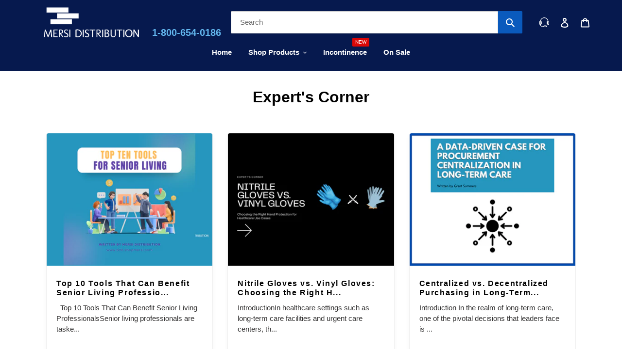

--- FILE ---
content_type: text/html; charset=utf-8
request_url: https://shopmersi.com/blogs/news
body_size: 38516
content:
<!doctype html>
<html class="no-js" lang="en">
  <head>


<!-- Global site tag (gtag.js) - Google Ads: 439381360 -->
    <script async src="https://www.googletagmanager.com/gtag/js?id=AW-439381360"></script>
    <script>
      window.dataLayer = window.dataLayer || [];
      function gtag(){dataLayer.push(arguments);}
      gtag('js', new Date());

      gtag('config', 'AW-439381360');
    </script>


    <!-- Global site tag (gtag.js) - Google Ads: 577580777 -->
    <script async src="https://www.googletagmanager.com/gtag/js?id=AW-577580777"></script>
    <script>
      window.dataLayer = window.dataLayer || [];
      function gtag(){dataLayer.push(arguments);}
      gtag('js', new Date());

      gtag('config', 'AW-577580777');
    </script>

    <!-- microsoft UET tag code -->
    <script>(function(w,d,t,r,u){var f,n,i;w[u]=w[u]||[],f=function(){var o={ti:"17532618"};o.q=w[u],w[u]=new UET(o),w[u].push("pageLoad")},n=d.createElement(t),n.src=r,n.async=1,n.onload=n.onreadystatechange=function(){var s=this.readyState;s&&s!=="loaded"&&s!=="complete"||(f(),n.onload=n.onreadystatechange=null)},i=d.getElementsByTagName(t)[0],i.parentNode.insertBefore(n,i)})(window,document,"script","//bat.bing.com/bat.js","uetq");</script>


    <!-- Taboola Pixel Code -->
    <script type='text/javascript'>
      window._tfa = window._tfa || [];
      window._tfa.push({notify: 'event', name: 'page_view', id: 1305148});
      !function (t, f, a, x) {
        if (!document.getElementById(x)) {
          t.async = 1;t.src = a;t.id=x;f.parentNode.insertBefore(t, f);
        }
      }(document.createElement('script'),
        document.getElementsByTagName('script')[0],
        '//cdn.taboola.com/libtrc/unip/1305148/tfa.js',
        'tb_tfa_script');
    </script>
    <noscript>
      <img src='https://trc.taboola.com/1305148/log/3/unip?en=page_view'
           width='0' height='0' style='display:none'/>
    </noscript> 
    <!-- End of Taboola Pixel Code -->
    <meta charset="utf-8">
    <meta http-equiv="X-UA-Compatible" content="IE=edge,chrome=1">
    <meta name="viewport" content="width=device-width,initial-scale=1">
    <meta name="theme-color" content="#0a5abd">
    <link rel="canonical" href="https://shopmersi.com/blogs/news"><link rel="shortcut icon" href="//shopmersi.com/cdn/shop/files/Favicon-02_1_32x32.png?v=1629194774" type="image/png"><title>Expert&#39;s Corner
&ndash; mersidistribution</title><!-- /snippets/social-meta-tags.liquid -->




<meta property="og:site_name" content="mersidistribution">
<meta property="og:url" content="https://shopmersi.com/blogs/news">
<meta property="og:title" content="Expert&#39;s Corner">
<meta property="og:type" content="website">
<meta property="og:description" content="Mersi Distribution prides itself on the distribution of high-quality safety products offered at amazing prices thanks to close-knit relationships with industry-leading manufacturers across the globe. We aim to offer the best value, quality, and service. Our goal is to deliver 'WOW' to every customer!">





  <meta name="twitter:site" content="@shopmersi">

<meta name="twitter:card" content="summary_large_image">
<meta name="twitter:title" content="Expert&#39;s Corner">
<meta name="twitter:description" content="Mersi Distribution prides itself on the distribution of high-quality safety products offered at amazing prices thanks to close-knit relationships with industry-leading manufacturers across the globe. We aim to offer the best value, quality, and service. Our goal is to deliver 'WOW' to every customer!">


    
    <link href="//shopmersi.com/cdn/shop/t/62/assets/theme.scss.css?v=124630189122158770761759343477" rel="stylesheet" type="text/css" media="all" />

    <script>
      var theme = {
        breakpoints: {
          medium: 750,
          large: 990,
          widescreen: 1400
        },
        strings: {
          addToCart: "Add to cart",
          soldOut: "Sold out",
          unavailable: "Unavailable",
          regularPrice: "Regular price",
          salePrice: "Sale price",
          sale: "Sale",
          fromLowestPrice: "from [price]",
          vendor: "Vendor",
          showMore: "Show More",
          showLess: "Show Less",
          searchFor: "Search for",
          addressError: "Error looking up that address",
          addressNoResults: "No results for that address",
          addressQueryLimit: "You have exceeded the Google API usage limit. Consider upgrading to a \u003ca href=\"https:\/\/developers.google.com\/maps\/premium\/usage-limits\"\u003ePremium Plan\u003c\/a\u003e.",
          authError: "There was a problem authenticating your Google Maps account.",
          newWindow: "Opens in a new window.",
          external: "Opens external website.",
          newWindowExternal: "Opens external website in a new window.",
          removeLabel: "Remove [product]",
          update: "Update",
          quantity: "Quantity",
          discountedTotal: "Discounted total",
          regularTotal: "Regular total",
          priceColumn: "See Price column for discount details.",
          quantityMinimumMessage: "Quantity must be 1 or more",
          cartError: "There was an error while updating your cart. Please try again.",
          removedItemMessage: "Removed \u003cspan class=\"cart__removed-product-details\"\u003e([quantity]) [link]\u003c\/span\u003e from your cart.",
          unitPrice: "Unit price",
          unitPriceSeparator: "per",
          oneCartCount: "1 item",
          otherCartCount: "[count] items",
          quantityLabel: "Quantity: [count]",
          products: "Products",
          loading: "Loading",
          number_of_results: "[result_number] of [results_count]",
          number_of_results_found: "[results_count] results found",
          one_result_found: "1 result found"
        },
        moneyFormat: "${{amount}}",
        moneyFormatWithCurrency: "${{amount}} USD",
        settings: {
        predictiveSearchEnabled: true,
        predictiveSearchShowPrice: false,
        predictiveSearchShowVendor: false
      }
      }

      document.documentElement.className = document.documentElement.className.replace('no-js', 'js');
    </script><script src="//shopmersi.com/cdn/shop/t/62/assets/lazysizes.js?v=94224023136283657951726841310" async="async"></script>
    <script src="//shopmersi.com/cdn/shop/t/62/assets/vendor.js?v=85833464202832145531726841307" defer="defer"></script>
    <script src="//shopmersi.com/cdn/shop/t/62/assets/theme.js?v=127717891904375675011726841312" defer="defer"></script>

    <!-- starapps_scripts_start -->
    <!-- This code is automatically managed by StarApps Studio -->
    <!-- Please contact support@starapps.studio for any help -->
    
    
    
    <script type="text/javascript" src="https://bcdn.starapps.studio/apps/vdk/maskoflife/script-1659793577.js?shop=maskoflife.myshopify.com" async></script><!-- starapps_scripts_end -->
    <script>window.performance && window.performance.mark && window.performance.mark('shopify.content_for_header.start');</script><meta name="google-site-verification" content="wbQFaNMQ4L_BiJNAJ0Y1ntiUNDW8yKtUVYMDRKlkGJM">
<meta name="google-site-verification" content="mfs3iDiKsArWrxg1VNIQlAYqAGEpwAvHJXOqsY_RORo">
<meta id="shopify-digital-wallet" name="shopify-digital-wallet" content="/28462252141/digital_wallets/dialog">
<meta name="shopify-checkout-api-token" content="59608fc267eb811df4f6b6aa0ed1c582">
<link rel="alternate" type="application/atom+xml" title="Feed" href="/blogs/news.atom" />
<link rel="next" href="/blogs/news?page=2">
<script async="async" src="/checkouts/internal/preloads.js?locale=en-US"></script>
<script id="apple-pay-shop-capabilities" type="application/json">{"shopId":28462252141,"countryCode":"US","currencyCode":"USD","merchantCapabilities":["supports3DS"],"merchantId":"gid:\/\/shopify\/Shop\/28462252141","merchantName":"mersidistribution","requiredBillingContactFields":["postalAddress","email"],"requiredShippingContactFields":["postalAddress","email"],"shippingType":"shipping","supportedNetworks":["visa","masterCard","amex","discover","elo","jcb"],"total":{"type":"pending","label":"mersidistribution","amount":"1.00"},"shopifyPaymentsEnabled":true,"supportsSubscriptions":true}</script>
<script id="shopify-features" type="application/json">{"accessToken":"59608fc267eb811df4f6b6aa0ed1c582","betas":["rich-media-storefront-analytics"],"domain":"shopmersi.com","predictiveSearch":true,"shopId":28462252141,"locale":"en"}</script>
<script>var Shopify = Shopify || {};
Shopify.shop = "maskoflife.myshopify.com";
Shopify.locale = "en";
Shopify.currency = {"active":"USD","rate":"1.0"};
Shopify.country = "US";
Shopify.theme = {"name":"maskoflife-d2c\/main","id":172118180132,"schema_name":"Debut","schema_version":"16.5.4","theme_store_id":null,"role":"main"};
Shopify.theme.handle = "null";
Shopify.theme.style = {"id":null,"handle":null};
Shopify.cdnHost = "shopmersi.com/cdn";
Shopify.routes = Shopify.routes || {};
Shopify.routes.root = "/";</script>
<script type="module">!function(o){(o.Shopify=o.Shopify||{}).modules=!0}(window);</script>
<script>!function(o){function n(){var o=[];function n(){o.push(Array.prototype.slice.apply(arguments))}return n.q=o,n}var t=o.Shopify=o.Shopify||{};t.loadFeatures=n(),t.autoloadFeatures=n()}(window);</script>
<script id="shop-js-analytics" type="application/json">{"pageType":"blog"}</script>
<script defer="defer" async type="module" src="//shopmersi.com/cdn/shopifycloud/shop-js/modules/v2/client.init-shop-cart-sync_BT-GjEfc.en.esm.js"></script>
<script defer="defer" async type="module" src="//shopmersi.com/cdn/shopifycloud/shop-js/modules/v2/chunk.common_D58fp_Oc.esm.js"></script>
<script defer="defer" async type="module" src="//shopmersi.com/cdn/shopifycloud/shop-js/modules/v2/chunk.modal_xMitdFEc.esm.js"></script>
<script type="module">
  await import("//shopmersi.com/cdn/shopifycloud/shop-js/modules/v2/client.init-shop-cart-sync_BT-GjEfc.en.esm.js");
await import("//shopmersi.com/cdn/shopifycloud/shop-js/modules/v2/chunk.common_D58fp_Oc.esm.js");
await import("//shopmersi.com/cdn/shopifycloud/shop-js/modules/v2/chunk.modal_xMitdFEc.esm.js");

  window.Shopify.SignInWithShop?.initShopCartSync?.({"fedCMEnabled":true,"windoidEnabled":true});

</script>
<script>(function() {
  var isLoaded = false;
  function asyncLoad() {
    if (isLoaded) return;
    isLoaded = true;
    var urls = ["https:\/\/chimpstatic.com\/mcjs-connected\/js\/users\/686e7d05d6152e70b841e05ed\/06f3c9693d9b9eef000579c72.js?shop=maskoflife.myshopify.com","\/\/code.tidio.co\/udbodjfl1v7grcermceo9bca0pm9aryi.js?shop=maskoflife.myshopify.com","https:\/\/ecommplugins-scripts.trustpilot.com\/v2.1\/js\/header.min.js?settings=eyJrZXkiOiJwUWw5TkRCeGl0Nm9pYW9kIiwicyI6InNrdSJ9\u0026shop=maskoflife.myshopify.com","https:\/\/ecommplugins-trustboxsettings.trustpilot.com\/maskoflife.myshopify.com.js?settings=1647360255640\u0026shop=maskoflife.myshopify.com","https:\/\/js.smile.io\/v1\/smile-shopify.js?shop=maskoflife.myshopify.com","https:\/\/cdn.hextom.com\/js\/quickannouncementbar.js?shop=maskoflife.myshopify.com"];
    for (var i = 0; i < urls.length; i++) {
      var s = document.createElement('script');
      s.type = 'text/javascript';
      s.async = true;
      s.src = urls[i];
      var x = document.getElementsByTagName('script')[0];
      x.parentNode.insertBefore(s, x);
    }
  };
  if(window.attachEvent) {
    window.attachEvent('onload', asyncLoad);
  } else {
    window.addEventListener('load', asyncLoad, false);
  }
})();</script>
<script id="__st">var __st={"a":28462252141,"offset":-18000,"reqid":"e3e76496-9b5b-4c28-a204-9f528256da36-1769045610","pageurl":"shopmersi.com\/blogs\/news","s":"blogs-50709430381","u":"622a5784619b","p":"blog","rtyp":"blog","rid":50709430381};</script>
<script>window.ShopifyPaypalV4VisibilityTracking = true;</script>
<script id="captcha-bootstrap">!function(){'use strict';const t='contact',e='account',n='new_comment',o=[[t,t],['blogs',n],['comments',n],[t,'customer']],c=[[e,'customer_login'],[e,'guest_login'],[e,'recover_customer_password'],[e,'create_customer']],r=t=>t.map((([t,e])=>`form[action*='/${t}']:not([data-nocaptcha='true']) input[name='form_type'][value='${e}']`)).join(','),a=t=>()=>t?[...document.querySelectorAll(t)].map((t=>t.form)):[];function s(){const t=[...o],e=r(t);return a(e)}const i='password',u='form_key',d=['recaptcha-v3-token','g-recaptcha-response','h-captcha-response',i],f=()=>{try{return window.sessionStorage}catch{return}},m='__shopify_v',_=t=>t.elements[u];function p(t,e,n=!1){try{const o=window.sessionStorage,c=JSON.parse(o.getItem(e)),{data:r}=function(t){const{data:e,action:n}=t;return t[m]||n?{data:e,action:n}:{data:t,action:n}}(c);for(const[e,n]of Object.entries(r))t.elements[e]&&(t.elements[e].value=n);n&&o.removeItem(e)}catch(o){console.error('form repopulation failed',{error:o})}}const l='form_type',E='cptcha';function T(t){t.dataset[E]=!0}const w=window,h=w.document,L='Shopify',v='ce_forms',y='captcha';let A=!1;((t,e)=>{const n=(g='f06e6c50-85a8-45c8-87d0-21a2b65856fe',I='https://cdn.shopify.com/shopifycloud/storefront-forms-hcaptcha/ce_storefront_forms_captcha_hcaptcha.v1.5.2.iife.js',D={infoText:'Protected by hCaptcha',privacyText:'Privacy',termsText:'Terms'},(t,e,n)=>{const o=w[L][v],c=o.bindForm;if(c)return c(t,g,e,D).then(n);var r;o.q.push([[t,g,e,D],n]),r=I,A||(h.body.append(Object.assign(h.createElement('script'),{id:'captcha-provider',async:!0,src:r})),A=!0)});var g,I,D;w[L]=w[L]||{},w[L][v]=w[L][v]||{},w[L][v].q=[],w[L][y]=w[L][y]||{},w[L][y].protect=function(t,e){n(t,void 0,e),T(t)},Object.freeze(w[L][y]),function(t,e,n,w,h,L){const[v,y,A,g]=function(t,e,n){const i=e?o:[],u=t?c:[],d=[...i,...u],f=r(d),m=r(i),_=r(d.filter((([t,e])=>n.includes(e))));return[a(f),a(m),a(_),s()]}(w,h,L),I=t=>{const e=t.target;return e instanceof HTMLFormElement?e:e&&e.form},D=t=>v().includes(t);t.addEventListener('submit',(t=>{const e=I(t);if(!e)return;const n=D(e)&&!e.dataset.hcaptchaBound&&!e.dataset.recaptchaBound,o=_(e),c=g().includes(e)&&(!o||!o.value);(n||c)&&t.preventDefault(),c&&!n&&(function(t){try{if(!f())return;!function(t){const e=f();if(!e)return;const n=_(t);if(!n)return;const o=n.value;o&&e.removeItem(o)}(t);const e=Array.from(Array(32),(()=>Math.random().toString(36)[2])).join('');!function(t,e){_(t)||t.append(Object.assign(document.createElement('input'),{type:'hidden',name:u})),t.elements[u].value=e}(t,e),function(t,e){const n=f();if(!n)return;const o=[...t.querySelectorAll(`input[type='${i}']`)].map((({name:t})=>t)),c=[...d,...o],r={};for(const[a,s]of new FormData(t).entries())c.includes(a)||(r[a]=s);n.setItem(e,JSON.stringify({[m]:1,action:t.action,data:r}))}(t,e)}catch(e){console.error('failed to persist form',e)}}(e),e.submit())}));const S=(t,e)=>{t&&!t.dataset[E]&&(n(t,e.some((e=>e===t))),T(t))};for(const o of['focusin','change'])t.addEventListener(o,(t=>{const e=I(t);D(e)&&S(e,y())}));const B=e.get('form_key'),M=e.get(l),P=B&&M;t.addEventListener('DOMContentLoaded',(()=>{const t=y();if(P)for(const e of t)e.elements[l].value===M&&p(e,B);[...new Set([...A(),...v().filter((t=>'true'===t.dataset.shopifyCaptcha))])].forEach((e=>S(e,t)))}))}(h,new URLSearchParams(w.location.search),n,t,e,['guest_login'])})(!0,!0)}();</script>
<script integrity="sha256-4kQ18oKyAcykRKYeNunJcIwy7WH5gtpwJnB7kiuLZ1E=" data-source-attribution="shopify.loadfeatures" defer="defer" src="//shopmersi.com/cdn/shopifycloud/storefront/assets/storefront/load_feature-a0a9edcb.js" crossorigin="anonymous"></script>
<script data-source-attribution="shopify.dynamic_checkout.dynamic.init">var Shopify=Shopify||{};Shopify.PaymentButton=Shopify.PaymentButton||{isStorefrontPortableWallets:!0,init:function(){window.Shopify.PaymentButton.init=function(){};var t=document.createElement("script");t.src="https://shopmersi.com/cdn/shopifycloud/portable-wallets/latest/portable-wallets.en.js",t.type="module",document.head.appendChild(t)}};
</script>
<script data-source-attribution="shopify.dynamic_checkout.buyer_consent">
  function portableWalletsHideBuyerConsent(e){var t=document.getElementById("shopify-buyer-consent"),n=document.getElementById("shopify-subscription-policy-button");t&&n&&(t.classList.add("hidden"),t.setAttribute("aria-hidden","true"),n.removeEventListener("click",e))}function portableWalletsShowBuyerConsent(e){var t=document.getElementById("shopify-buyer-consent"),n=document.getElementById("shopify-subscription-policy-button");t&&n&&(t.classList.remove("hidden"),t.removeAttribute("aria-hidden"),n.addEventListener("click",e))}window.Shopify?.PaymentButton&&(window.Shopify.PaymentButton.hideBuyerConsent=portableWalletsHideBuyerConsent,window.Shopify.PaymentButton.showBuyerConsent=portableWalletsShowBuyerConsent);
</script>
<script data-source-attribution="shopify.dynamic_checkout.cart.bootstrap">document.addEventListener("DOMContentLoaded",(function(){function t(){return document.querySelector("shopify-accelerated-checkout-cart, shopify-accelerated-checkout")}if(t())Shopify.PaymentButton.init();else{new MutationObserver((function(e,n){t()&&(Shopify.PaymentButton.init(),n.disconnect())})).observe(document.body,{childList:!0,subtree:!0})}}));
</script>
<link id="shopify-accelerated-checkout-styles" rel="stylesheet" media="screen" href="https://shopmersi.com/cdn/shopifycloud/portable-wallets/latest/accelerated-checkout-backwards-compat.css" crossorigin="anonymous">
<style id="shopify-accelerated-checkout-cart">
        #shopify-buyer-consent {
  margin-top: 1em;
  display: inline-block;
  width: 100%;
}

#shopify-buyer-consent.hidden {
  display: none;
}

#shopify-subscription-policy-button {
  background: none;
  border: none;
  padding: 0;
  text-decoration: underline;
  font-size: inherit;
  cursor: pointer;
}

#shopify-subscription-policy-button::before {
  box-shadow: none;
}

      </style>

<script>window.performance && window.performance.mark && window.performance.mark('shopify.content_for_header.end');</script>

    <!-- "snippets/vitals-loader.liquid" was not rendered, the associated app was uninstalled -->
    <!-- "snippets/judgeme_core.liquid" was not rendered, the associated app was uninstalled --> 



    
<script>window.__pagefly_analytics_settings__={"acceptTracking":true};</script>
    	<link href="//shopmersi.com/cdn/shop/t/62/assets/globorequestforquote.css?v=76908996034526410141726841309" rel="stylesheet" type="text/css" media="all" /><script src="//shopmersi.com/cdn/shop/t/62/assets/globorequestforquote_params.js?v=140112092239940100441726841313" type="text/javascript"></script><style>
    .rfq-btn{
        background: ;
        color: ;
        font-size: px;
    }
</style>
<script type="text/javascript">
    var GRFQConfigs = GRFQConfigs || {};
    GRFQConfigs.customer = {
        'id': '',
        'email': '',
        'name': ''
    };
    GRFQConfigs.product = null;
    </script>
<script type="text/javascript" src="//shopmersi.com/cdn/shop/t/62/assets/globorequestforquote.js?v=166984254155853387631726841308" defer="defer"></script>



    <!-- "snippets/shogun-head.liquid" was not rendered, the associated app was uninstalled -->

    <script>
              if (typeof BSS_PL == 'undefined') {
                  var BSS_PL = {};
              }
              BSS_PL.customerTags = 'null'
              BSS_PL.configData = [];
              BSS_PL.storeId = 4674;
              BSS_PL.currentPlan = "false";
              </script>
          
<script src="https://ajax.googleapis.com/ajax/libs/jquery/3.4.1/jquery.min.js"></script>

    <link rel="stylesheet" type="text/css" href="//cdn.jsdelivr.net/npm/slick-carousel@1.8.1/slick/slick.css"/>
    <script type="text/javascript" src="//cdn.jsdelivr.net/npm/slick-carousel@1.8.1/slick/slick.min.js"></script>
  <!-- BEGIN app block: shopify://apps/pagefly-page-builder/blocks/app-embed/83e179f7-59a0-4589-8c66-c0dddf959200 -->

<!-- BEGIN app snippet: pagefly-cro-ab-testing-main -->







<script>
  ;(function () {
    const url = new URL(window.location)
    const viewParam = url.searchParams.get('view')
    if (viewParam && viewParam.includes('variant-pf-')) {
      url.searchParams.set('pf_v', viewParam)
      url.searchParams.delete('view')
      window.history.replaceState({}, '', url)
    }
  })()
</script>



<script type='module'>
  
  window.PAGEFLY_CRO = window.PAGEFLY_CRO || {}

  window.PAGEFLY_CRO['data_debug'] = {
    original_template_suffix: "",
    allow_ab_test: false,
    ab_test_start_time: 0,
    ab_test_end_time: 0,
    today_date_time: 1769045610000,
  }
  window.PAGEFLY_CRO['GA4'] = { enabled: false}
</script>

<!-- END app snippet -->








  <script src='https://cdn.shopify.com/extensions/019bb4f9-aed6-78a3-be91-e9d44663e6bf/pagefly-page-builder-215/assets/pagefly-helper.js' defer='defer'></script>

  <script src='https://cdn.shopify.com/extensions/019bb4f9-aed6-78a3-be91-e9d44663e6bf/pagefly-page-builder-215/assets/pagefly-general-helper.js' defer='defer'></script>

  <script src='https://cdn.shopify.com/extensions/019bb4f9-aed6-78a3-be91-e9d44663e6bf/pagefly-page-builder-215/assets/pagefly-snap-slider.js' defer='defer'></script>

  <script src='https://cdn.shopify.com/extensions/019bb4f9-aed6-78a3-be91-e9d44663e6bf/pagefly-page-builder-215/assets/pagefly-slideshow-v3.js' defer='defer'></script>

  <script src='https://cdn.shopify.com/extensions/019bb4f9-aed6-78a3-be91-e9d44663e6bf/pagefly-page-builder-215/assets/pagefly-slideshow-v4.js' defer='defer'></script>

  <script src='https://cdn.shopify.com/extensions/019bb4f9-aed6-78a3-be91-e9d44663e6bf/pagefly-page-builder-215/assets/pagefly-glider.js' defer='defer'></script>

  <script src='https://cdn.shopify.com/extensions/019bb4f9-aed6-78a3-be91-e9d44663e6bf/pagefly-page-builder-215/assets/pagefly-slideshow-v1-v2.js' defer='defer'></script>

  <script src='https://cdn.shopify.com/extensions/019bb4f9-aed6-78a3-be91-e9d44663e6bf/pagefly-page-builder-215/assets/pagefly-product-media.js' defer='defer'></script>

  <script src='https://cdn.shopify.com/extensions/019bb4f9-aed6-78a3-be91-e9d44663e6bf/pagefly-page-builder-215/assets/pagefly-product.js' defer='defer'></script>


<script id='pagefly-helper-data' type='application/json'>
  {
    "page_optimization": {
      "assets_prefetching": false
    },
    "elements_asset_mapper": {
      "Accordion": "https://cdn.shopify.com/extensions/019bb4f9-aed6-78a3-be91-e9d44663e6bf/pagefly-page-builder-215/assets/pagefly-accordion.js",
      "Accordion3": "https://cdn.shopify.com/extensions/019bb4f9-aed6-78a3-be91-e9d44663e6bf/pagefly-page-builder-215/assets/pagefly-accordion3.js",
      "CountDown": "https://cdn.shopify.com/extensions/019bb4f9-aed6-78a3-be91-e9d44663e6bf/pagefly-page-builder-215/assets/pagefly-countdown.js",
      "GMap1": "https://cdn.shopify.com/extensions/019bb4f9-aed6-78a3-be91-e9d44663e6bf/pagefly-page-builder-215/assets/pagefly-gmap.js",
      "GMap2": "https://cdn.shopify.com/extensions/019bb4f9-aed6-78a3-be91-e9d44663e6bf/pagefly-page-builder-215/assets/pagefly-gmap.js",
      "GMapBasicV2": "https://cdn.shopify.com/extensions/019bb4f9-aed6-78a3-be91-e9d44663e6bf/pagefly-page-builder-215/assets/pagefly-gmap.js",
      "GMapAdvancedV2": "https://cdn.shopify.com/extensions/019bb4f9-aed6-78a3-be91-e9d44663e6bf/pagefly-page-builder-215/assets/pagefly-gmap.js",
      "HTML.Video": "https://cdn.shopify.com/extensions/019bb4f9-aed6-78a3-be91-e9d44663e6bf/pagefly-page-builder-215/assets/pagefly-htmlvideo.js",
      "HTML.Video2": "https://cdn.shopify.com/extensions/019bb4f9-aed6-78a3-be91-e9d44663e6bf/pagefly-page-builder-215/assets/pagefly-htmlvideo2.js",
      "HTML.Video3": "https://cdn.shopify.com/extensions/019bb4f9-aed6-78a3-be91-e9d44663e6bf/pagefly-page-builder-215/assets/pagefly-htmlvideo2.js",
      "BackgroundVideo": "https://cdn.shopify.com/extensions/019bb4f9-aed6-78a3-be91-e9d44663e6bf/pagefly-page-builder-215/assets/pagefly-htmlvideo2.js",
      "Instagram": "https://cdn.shopify.com/extensions/019bb4f9-aed6-78a3-be91-e9d44663e6bf/pagefly-page-builder-215/assets/pagefly-instagram.js",
      "Instagram2": "https://cdn.shopify.com/extensions/019bb4f9-aed6-78a3-be91-e9d44663e6bf/pagefly-page-builder-215/assets/pagefly-instagram.js",
      "Insta3": "https://cdn.shopify.com/extensions/019bb4f9-aed6-78a3-be91-e9d44663e6bf/pagefly-page-builder-215/assets/pagefly-instagram3.js",
      "Tabs": "https://cdn.shopify.com/extensions/019bb4f9-aed6-78a3-be91-e9d44663e6bf/pagefly-page-builder-215/assets/pagefly-tab.js",
      "Tabs3": "https://cdn.shopify.com/extensions/019bb4f9-aed6-78a3-be91-e9d44663e6bf/pagefly-page-builder-215/assets/pagefly-tab3.js",
      "ProductBox": "https://cdn.shopify.com/extensions/019bb4f9-aed6-78a3-be91-e9d44663e6bf/pagefly-page-builder-215/assets/pagefly-cart.js",
      "FBPageBox2": "https://cdn.shopify.com/extensions/019bb4f9-aed6-78a3-be91-e9d44663e6bf/pagefly-page-builder-215/assets/pagefly-facebook.js",
      "FBLikeButton2": "https://cdn.shopify.com/extensions/019bb4f9-aed6-78a3-be91-e9d44663e6bf/pagefly-page-builder-215/assets/pagefly-facebook.js",
      "TwitterFeed2": "https://cdn.shopify.com/extensions/019bb4f9-aed6-78a3-be91-e9d44663e6bf/pagefly-page-builder-215/assets/pagefly-twitter.js",
      "Paragraph4": "https://cdn.shopify.com/extensions/019bb4f9-aed6-78a3-be91-e9d44663e6bf/pagefly-page-builder-215/assets/pagefly-paragraph4.js",

      "AliReviews": "https://cdn.shopify.com/extensions/019bb4f9-aed6-78a3-be91-e9d44663e6bf/pagefly-page-builder-215/assets/pagefly-3rd-elements.js",
      "BackInStock": "https://cdn.shopify.com/extensions/019bb4f9-aed6-78a3-be91-e9d44663e6bf/pagefly-page-builder-215/assets/pagefly-3rd-elements.js",
      "GloboBackInStock": "https://cdn.shopify.com/extensions/019bb4f9-aed6-78a3-be91-e9d44663e6bf/pagefly-page-builder-215/assets/pagefly-3rd-elements.js",
      "GrowaveWishlist": "https://cdn.shopify.com/extensions/019bb4f9-aed6-78a3-be91-e9d44663e6bf/pagefly-page-builder-215/assets/pagefly-3rd-elements.js",
      "InfiniteOptionsShopPad": "https://cdn.shopify.com/extensions/019bb4f9-aed6-78a3-be91-e9d44663e6bf/pagefly-page-builder-215/assets/pagefly-3rd-elements.js",
      "InkybayProductPersonalizer": "https://cdn.shopify.com/extensions/019bb4f9-aed6-78a3-be91-e9d44663e6bf/pagefly-page-builder-215/assets/pagefly-3rd-elements.js",
      "LimeSpot": "https://cdn.shopify.com/extensions/019bb4f9-aed6-78a3-be91-e9d44663e6bf/pagefly-page-builder-215/assets/pagefly-3rd-elements.js",
      "Loox": "https://cdn.shopify.com/extensions/019bb4f9-aed6-78a3-be91-e9d44663e6bf/pagefly-page-builder-215/assets/pagefly-3rd-elements.js",
      "Opinew": "https://cdn.shopify.com/extensions/019bb4f9-aed6-78a3-be91-e9d44663e6bf/pagefly-page-builder-215/assets/pagefly-3rd-elements.js",
      "Powr": "https://cdn.shopify.com/extensions/019bb4f9-aed6-78a3-be91-e9d44663e6bf/pagefly-page-builder-215/assets/pagefly-3rd-elements.js",
      "ProductReviews": "https://cdn.shopify.com/extensions/019bb4f9-aed6-78a3-be91-e9d44663e6bf/pagefly-page-builder-215/assets/pagefly-3rd-elements.js",
      "PushOwl": "https://cdn.shopify.com/extensions/019bb4f9-aed6-78a3-be91-e9d44663e6bf/pagefly-page-builder-215/assets/pagefly-3rd-elements.js",
      "ReCharge": "https://cdn.shopify.com/extensions/019bb4f9-aed6-78a3-be91-e9d44663e6bf/pagefly-page-builder-215/assets/pagefly-3rd-elements.js",
      "Rivyo": "https://cdn.shopify.com/extensions/019bb4f9-aed6-78a3-be91-e9d44663e6bf/pagefly-page-builder-215/assets/pagefly-3rd-elements.js",
      "TrackingMore": "https://cdn.shopify.com/extensions/019bb4f9-aed6-78a3-be91-e9d44663e6bf/pagefly-page-builder-215/assets/pagefly-3rd-elements.js",
      "Vitals": "https://cdn.shopify.com/extensions/019bb4f9-aed6-78a3-be91-e9d44663e6bf/pagefly-page-builder-215/assets/pagefly-3rd-elements.js",
      "Wiser": "https://cdn.shopify.com/extensions/019bb4f9-aed6-78a3-be91-e9d44663e6bf/pagefly-page-builder-215/assets/pagefly-3rd-elements.js"
    },
    "custom_elements_mapper": {
      "pf-click-action-element": "https://cdn.shopify.com/extensions/019bb4f9-aed6-78a3-be91-e9d44663e6bf/pagefly-page-builder-215/assets/pagefly-click-action-element.js",
      "pf-dialog-element": "https://cdn.shopify.com/extensions/019bb4f9-aed6-78a3-be91-e9d44663e6bf/pagefly-page-builder-215/assets/pagefly-dialog-element.js"
    }
  }
</script>


<!-- END app block --><!-- BEGIN app block: shopify://apps/starapps-variant-image/blocks/starapps-via-embed/2a01d106-3d10-48e8-ba53-5cb971217ac4 -->




    
      
      
      
      
        <script src="https://cdn.starapps.studio/apps/via/maskoflife/script-1754302009.js" async crossorigin="anonymous" data-theme-script="Debut"></script>
      
    

    

    
    
      <script src="https://cdn.shopify.com/extensions/019b8ded-e117-7ce2-a469-ec8f78d5408d/variant-image-automator-33/assets/store-front-error-tracking.js" via-js-type="error-tracking" defer></script>
    
    <script via-metafields>window.viaData = {
        limitOnProduct: null,
        viaStatus: null
      }
    </script>
<!-- END app block --><!-- BEGIN app block: shopify://apps/variant-descriptions-king/blocks/starapps-vdk-embed/64ff6e50-a483-478c-8000-9738548f9c28 -->


<!-- END app block --><meta property="og:image" content="https://cdn.shopify.com/s/files/1/0284/6225/2141/files/large.jpg?height=628&pad_color=fff&v=1614317433&width=1200" />
<meta property="og:image:secure_url" content="https://cdn.shopify.com/s/files/1/0284/6225/2141/files/large.jpg?height=628&pad_color=fff&v=1614317433&width=1200" />
<meta property="og:image:width" content="1200" />
<meta property="og:image:height" content="628" />
<link href="https://monorail-edge.shopifysvc.com" rel="dns-prefetch">
<script>(function(){if ("sendBeacon" in navigator && "performance" in window) {try {var session_token_from_headers = performance.getEntriesByType('navigation')[0].serverTiming.find(x => x.name == '_s').description;} catch {var session_token_from_headers = undefined;}var session_cookie_matches = document.cookie.match(/_shopify_s=([^;]*)/);var session_token_from_cookie = session_cookie_matches && session_cookie_matches.length === 2 ? session_cookie_matches[1] : "";var session_token = session_token_from_headers || session_token_from_cookie || "";function handle_abandonment_event(e) {var entries = performance.getEntries().filter(function(entry) {return /monorail-edge.shopifysvc.com/.test(entry.name);});if (!window.abandonment_tracked && entries.length === 0) {window.abandonment_tracked = true;var currentMs = Date.now();var navigation_start = performance.timing.navigationStart;var payload = {shop_id: 28462252141,url: window.location.href,navigation_start,duration: currentMs - navigation_start,session_token,page_type: "blog"};window.navigator.sendBeacon("https://monorail-edge.shopifysvc.com/v1/produce", JSON.stringify({schema_id: "online_store_buyer_site_abandonment/1.1",payload: payload,metadata: {event_created_at_ms: currentMs,event_sent_at_ms: currentMs}}));}}window.addEventListener('pagehide', handle_abandonment_event);}}());</script>
<script id="web-pixels-manager-setup">(function e(e,d,r,n,o){if(void 0===o&&(o={}),!Boolean(null===(a=null===(i=window.Shopify)||void 0===i?void 0:i.analytics)||void 0===a?void 0:a.replayQueue)){var i,a;window.Shopify=window.Shopify||{};var t=window.Shopify;t.analytics=t.analytics||{};var s=t.analytics;s.replayQueue=[],s.publish=function(e,d,r){return s.replayQueue.push([e,d,r]),!0};try{self.performance.mark("wpm:start")}catch(e){}var l=function(){var e={modern:/Edge?\/(1{2}[4-9]|1[2-9]\d|[2-9]\d{2}|\d{4,})\.\d+(\.\d+|)|Firefox\/(1{2}[4-9]|1[2-9]\d|[2-9]\d{2}|\d{4,})\.\d+(\.\d+|)|Chrom(ium|e)\/(9{2}|\d{3,})\.\d+(\.\d+|)|(Maci|X1{2}).+ Version\/(15\.\d+|(1[6-9]|[2-9]\d|\d{3,})\.\d+)([,.]\d+|)( \(\w+\)|)( Mobile\/\w+|) Safari\/|Chrome.+OPR\/(9{2}|\d{3,})\.\d+\.\d+|(CPU[ +]OS|iPhone[ +]OS|CPU[ +]iPhone|CPU IPhone OS|CPU iPad OS)[ +]+(15[._]\d+|(1[6-9]|[2-9]\d|\d{3,})[._]\d+)([._]\d+|)|Android:?[ /-](13[3-9]|1[4-9]\d|[2-9]\d{2}|\d{4,})(\.\d+|)(\.\d+|)|Android.+Firefox\/(13[5-9]|1[4-9]\d|[2-9]\d{2}|\d{4,})\.\d+(\.\d+|)|Android.+Chrom(ium|e)\/(13[3-9]|1[4-9]\d|[2-9]\d{2}|\d{4,})\.\d+(\.\d+|)|SamsungBrowser\/([2-9]\d|\d{3,})\.\d+/,legacy:/Edge?\/(1[6-9]|[2-9]\d|\d{3,})\.\d+(\.\d+|)|Firefox\/(5[4-9]|[6-9]\d|\d{3,})\.\d+(\.\d+|)|Chrom(ium|e)\/(5[1-9]|[6-9]\d|\d{3,})\.\d+(\.\d+|)([\d.]+$|.*Safari\/(?![\d.]+ Edge\/[\d.]+$))|(Maci|X1{2}).+ Version\/(10\.\d+|(1[1-9]|[2-9]\d|\d{3,})\.\d+)([,.]\d+|)( \(\w+\)|)( Mobile\/\w+|) Safari\/|Chrome.+OPR\/(3[89]|[4-9]\d|\d{3,})\.\d+\.\d+|(CPU[ +]OS|iPhone[ +]OS|CPU[ +]iPhone|CPU IPhone OS|CPU iPad OS)[ +]+(10[._]\d+|(1[1-9]|[2-9]\d|\d{3,})[._]\d+)([._]\d+|)|Android:?[ /-](13[3-9]|1[4-9]\d|[2-9]\d{2}|\d{4,})(\.\d+|)(\.\d+|)|Mobile Safari.+OPR\/([89]\d|\d{3,})\.\d+\.\d+|Android.+Firefox\/(13[5-9]|1[4-9]\d|[2-9]\d{2}|\d{4,})\.\d+(\.\d+|)|Android.+Chrom(ium|e)\/(13[3-9]|1[4-9]\d|[2-9]\d{2}|\d{4,})\.\d+(\.\d+|)|Android.+(UC? ?Browser|UCWEB|U3)[ /]?(15\.([5-9]|\d{2,})|(1[6-9]|[2-9]\d|\d{3,})\.\d+)\.\d+|SamsungBrowser\/(5\.\d+|([6-9]|\d{2,})\.\d+)|Android.+MQ{2}Browser\/(14(\.(9|\d{2,})|)|(1[5-9]|[2-9]\d|\d{3,})(\.\d+|))(\.\d+|)|K[Aa][Ii]OS\/(3\.\d+|([4-9]|\d{2,})\.\d+)(\.\d+|)/},d=e.modern,r=e.legacy,n=navigator.userAgent;return n.match(d)?"modern":n.match(r)?"legacy":"unknown"}(),u="modern"===l?"modern":"legacy",c=(null!=n?n:{modern:"",legacy:""})[u],f=function(e){return[e.baseUrl,"/wpm","/b",e.hashVersion,"modern"===e.buildTarget?"m":"l",".js"].join("")}({baseUrl:d,hashVersion:r,buildTarget:u}),m=function(e){var d=e.version,r=e.bundleTarget,n=e.surface,o=e.pageUrl,i=e.monorailEndpoint;return{emit:function(e){var a=e.status,t=e.errorMsg,s=(new Date).getTime(),l=JSON.stringify({metadata:{event_sent_at_ms:s},events:[{schema_id:"web_pixels_manager_load/3.1",payload:{version:d,bundle_target:r,page_url:o,status:a,surface:n,error_msg:t},metadata:{event_created_at_ms:s}}]});if(!i)return console&&console.warn&&console.warn("[Web Pixels Manager] No Monorail endpoint provided, skipping logging."),!1;try{return self.navigator.sendBeacon.bind(self.navigator)(i,l)}catch(e){}var u=new XMLHttpRequest;try{return u.open("POST",i,!0),u.setRequestHeader("Content-Type","text/plain"),u.send(l),!0}catch(e){return console&&console.warn&&console.warn("[Web Pixels Manager] Got an unhandled error while logging to Monorail."),!1}}}}({version:r,bundleTarget:l,surface:e.surface,pageUrl:self.location.href,monorailEndpoint:e.monorailEndpoint});try{o.browserTarget=l,function(e){var d=e.src,r=e.async,n=void 0===r||r,o=e.onload,i=e.onerror,a=e.sri,t=e.scriptDataAttributes,s=void 0===t?{}:t,l=document.createElement("script"),u=document.querySelector("head"),c=document.querySelector("body");if(l.async=n,l.src=d,a&&(l.integrity=a,l.crossOrigin="anonymous"),s)for(var f in s)if(Object.prototype.hasOwnProperty.call(s,f))try{l.dataset[f]=s[f]}catch(e){}if(o&&l.addEventListener("load",o),i&&l.addEventListener("error",i),u)u.appendChild(l);else{if(!c)throw new Error("Did not find a head or body element to append the script");c.appendChild(l)}}({src:f,async:!0,onload:function(){if(!function(){var e,d;return Boolean(null===(d=null===(e=window.Shopify)||void 0===e?void 0:e.analytics)||void 0===d?void 0:d.initialized)}()){var d=window.webPixelsManager.init(e)||void 0;if(d){var r=window.Shopify.analytics;r.replayQueue.forEach((function(e){var r=e[0],n=e[1],o=e[2];d.publishCustomEvent(r,n,o)})),r.replayQueue=[],r.publish=d.publishCustomEvent,r.visitor=d.visitor,r.initialized=!0}}},onerror:function(){return m.emit({status:"failed",errorMsg:"".concat(f," has failed to load")})},sri:function(e){var d=/^sha384-[A-Za-z0-9+/=]+$/;return"string"==typeof e&&d.test(e)}(c)?c:"",scriptDataAttributes:o}),m.emit({status:"loading"})}catch(e){m.emit({status:"failed",errorMsg:(null==e?void 0:e.message)||"Unknown error"})}}})({shopId: 28462252141,storefrontBaseUrl: "https://shopmersi.com",extensionsBaseUrl: "https://extensions.shopifycdn.com/cdn/shopifycloud/web-pixels-manager",monorailEndpoint: "https://monorail-edge.shopifysvc.com/unstable/produce_batch",surface: "storefront-renderer",enabledBetaFlags: ["2dca8a86"],webPixelsConfigList: [{"id":"878313764","configuration":"{\"config\":\"{\\\"pixel_id\\\":\\\"GT-KDQMRWG\\\",\\\"target_country\\\":\\\"US\\\",\\\"gtag_events\\\":[{\\\"type\\\":\\\"purchase\\\",\\\"action_label\\\":\\\"MC-7PH6NK6XNE\\\"},{\\\"type\\\":\\\"page_view\\\",\\\"action_label\\\":\\\"MC-7PH6NK6XNE\\\"},{\\\"type\\\":\\\"view_item\\\",\\\"action_label\\\":\\\"MC-7PH6NK6XNE\\\"}],\\\"enable_monitoring_mode\\\":false}\"}","eventPayloadVersion":"v1","runtimeContext":"OPEN","scriptVersion":"b2a88bafab3e21179ed38636efcd8a93","type":"APP","apiClientId":1780363,"privacyPurposes":[],"dataSharingAdjustments":{"protectedCustomerApprovalScopes":["read_customer_address","read_customer_email","read_customer_name","read_customer_personal_data","read_customer_phone"]}},{"id":"136118564","eventPayloadVersion":"v1","runtimeContext":"LAX","scriptVersion":"1","type":"CUSTOM","privacyPurposes":["MARKETING"],"name":"Meta pixel (migrated)"},{"id":"147882276","eventPayloadVersion":"v1","runtimeContext":"LAX","scriptVersion":"1","type":"CUSTOM","privacyPurposes":["ANALYTICS"],"name":"Google Analytics tag (migrated)"},{"id":"shopify-app-pixel","configuration":"{}","eventPayloadVersion":"v1","runtimeContext":"STRICT","scriptVersion":"0450","apiClientId":"shopify-pixel","type":"APP","privacyPurposes":["ANALYTICS","MARKETING"]},{"id":"shopify-custom-pixel","eventPayloadVersion":"v1","runtimeContext":"LAX","scriptVersion":"0450","apiClientId":"shopify-pixel","type":"CUSTOM","privacyPurposes":["ANALYTICS","MARKETING"]}],isMerchantRequest: false,initData: {"shop":{"name":"mersidistribution","paymentSettings":{"currencyCode":"USD"},"myshopifyDomain":"maskoflife.myshopify.com","countryCode":"US","storefrontUrl":"https:\/\/shopmersi.com"},"customer":null,"cart":null,"checkout":null,"productVariants":[],"purchasingCompany":null},},"https://shopmersi.com/cdn","fcfee988w5aeb613cpc8e4bc33m6693e112",{"modern":"","legacy":""},{"shopId":"28462252141","storefrontBaseUrl":"https:\/\/shopmersi.com","extensionBaseUrl":"https:\/\/extensions.shopifycdn.com\/cdn\/shopifycloud\/web-pixels-manager","surface":"storefront-renderer","enabledBetaFlags":"[\"2dca8a86\"]","isMerchantRequest":"false","hashVersion":"fcfee988w5aeb613cpc8e4bc33m6693e112","publish":"custom","events":"[[\"page_viewed\",{}]]"});</script><script>
  window.ShopifyAnalytics = window.ShopifyAnalytics || {};
  window.ShopifyAnalytics.meta = window.ShopifyAnalytics.meta || {};
  window.ShopifyAnalytics.meta.currency = 'USD';
  var meta = {"page":{"pageType":"blog","resourceType":"blog","resourceId":50709430381,"requestId":"e3e76496-9b5b-4c28-a204-9f528256da36-1769045610"}};
  for (var attr in meta) {
    window.ShopifyAnalytics.meta[attr] = meta[attr];
  }
</script>
<script class="analytics">
  (function () {
    var customDocumentWrite = function(content) {
      var jquery = null;

      if (window.jQuery) {
        jquery = window.jQuery;
      } else if (window.Checkout && window.Checkout.$) {
        jquery = window.Checkout.$;
      }

      if (jquery) {
        jquery('body').append(content);
      }
    };

    var hasLoggedConversion = function(token) {
      if (token) {
        return document.cookie.indexOf('loggedConversion=' + token) !== -1;
      }
      return false;
    }

    var setCookieIfConversion = function(token) {
      if (token) {
        var twoMonthsFromNow = new Date(Date.now());
        twoMonthsFromNow.setMonth(twoMonthsFromNow.getMonth() + 2);

        document.cookie = 'loggedConversion=' + token + '; expires=' + twoMonthsFromNow;
      }
    }

    var trekkie = window.ShopifyAnalytics.lib = window.trekkie = window.trekkie || [];
    if (trekkie.integrations) {
      return;
    }
    trekkie.methods = [
      'identify',
      'page',
      'ready',
      'track',
      'trackForm',
      'trackLink'
    ];
    trekkie.factory = function(method) {
      return function() {
        var args = Array.prototype.slice.call(arguments);
        args.unshift(method);
        trekkie.push(args);
        return trekkie;
      };
    };
    for (var i = 0; i < trekkie.methods.length; i++) {
      var key = trekkie.methods[i];
      trekkie[key] = trekkie.factory(key);
    }
    trekkie.load = function(config) {
      trekkie.config = config || {};
      trekkie.config.initialDocumentCookie = document.cookie;
      var first = document.getElementsByTagName('script')[0];
      var script = document.createElement('script');
      script.type = 'text/javascript';
      script.onerror = function(e) {
        var scriptFallback = document.createElement('script');
        scriptFallback.type = 'text/javascript';
        scriptFallback.onerror = function(error) {
                var Monorail = {
      produce: function produce(monorailDomain, schemaId, payload) {
        var currentMs = new Date().getTime();
        var event = {
          schema_id: schemaId,
          payload: payload,
          metadata: {
            event_created_at_ms: currentMs,
            event_sent_at_ms: currentMs
          }
        };
        return Monorail.sendRequest("https://" + monorailDomain + "/v1/produce", JSON.stringify(event));
      },
      sendRequest: function sendRequest(endpointUrl, payload) {
        // Try the sendBeacon API
        if (window && window.navigator && typeof window.navigator.sendBeacon === 'function' && typeof window.Blob === 'function' && !Monorail.isIos12()) {
          var blobData = new window.Blob([payload], {
            type: 'text/plain'
          });

          if (window.navigator.sendBeacon(endpointUrl, blobData)) {
            return true;
          } // sendBeacon was not successful

        } // XHR beacon

        var xhr = new XMLHttpRequest();

        try {
          xhr.open('POST', endpointUrl);
          xhr.setRequestHeader('Content-Type', 'text/plain');
          xhr.send(payload);
        } catch (e) {
          console.log(e);
        }

        return false;
      },
      isIos12: function isIos12() {
        return window.navigator.userAgent.lastIndexOf('iPhone; CPU iPhone OS 12_') !== -1 || window.navigator.userAgent.lastIndexOf('iPad; CPU OS 12_') !== -1;
      }
    };
    Monorail.produce('monorail-edge.shopifysvc.com',
      'trekkie_storefront_load_errors/1.1',
      {shop_id: 28462252141,
      theme_id: 172118180132,
      app_name: "storefront",
      context_url: window.location.href,
      source_url: "//shopmersi.com/cdn/s/trekkie.storefront.cd680fe47e6c39ca5d5df5f0a32d569bc48c0f27.min.js"});

        };
        scriptFallback.async = true;
        scriptFallback.src = '//shopmersi.com/cdn/s/trekkie.storefront.cd680fe47e6c39ca5d5df5f0a32d569bc48c0f27.min.js';
        first.parentNode.insertBefore(scriptFallback, first);
      };
      script.async = true;
      script.src = '//shopmersi.com/cdn/s/trekkie.storefront.cd680fe47e6c39ca5d5df5f0a32d569bc48c0f27.min.js';
      first.parentNode.insertBefore(script, first);
    };
    trekkie.load(
      {"Trekkie":{"appName":"storefront","development":false,"defaultAttributes":{"shopId":28462252141,"isMerchantRequest":null,"themeId":172118180132,"themeCityHash":"7203538787881675328","contentLanguage":"en","currency":"USD","eventMetadataId":"755b508b-3cf9-4b65-802b-b55a8418a88e"},"isServerSideCookieWritingEnabled":true,"monorailRegion":"shop_domain","enabledBetaFlags":["65f19447"]},"Session Attribution":{},"S2S":{"facebookCapiEnabled":false,"source":"trekkie-storefront-renderer","apiClientId":580111}}
    );

    var loaded = false;
    trekkie.ready(function() {
      if (loaded) return;
      loaded = true;

      window.ShopifyAnalytics.lib = window.trekkie;

      var originalDocumentWrite = document.write;
      document.write = customDocumentWrite;
      try { window.ShopifyAnalytics.merchantGoogleAnalytics.call(this); } catch(error) {};
      document.write = originalDocumentWrite;

      window.ShopifyAnalytics.lib.page(null,{"pageType":"blog","resourceType":"blog","resourceId":50709430381,"requestId":"e3e76496-9b5b-4c28-a204-9f528256da36-1769045610","shopifyEmitted":true});

      var match = window.location.pathname.match(/checkouts\/(.+)\/(thank_you|post_purchase)/)
      var token = match? match[1]: undefined;
      if (!hasLoggedConversion(token)) {
        setCookieIfConversion(token);
        
      }
    });


        var eventsListenerScript = document.createElement('script');
        eventsListenerScript.async = true;
        eventsListenerScript.src = "//shopmersi.com/cdn/shopifycloud/storefront/assets/shop_events_listener-3da45d37.js";
        document.getElementsByTagName('head')[0].appendChild(eventsListenerScript);

})();</script>
  <script>
  if (!window.ga || (window.ga && typeof window.ga !== 'function')) {
    window.ga = function ga() {
      (window.ga.q = window.ga.q || []).push(arguments);
      if (window.Shopify && window.Shopify.analytics && typeof window.Shopify.analytics.publish === 'function') {
        window.Shopify.analytics.publish("ga_stub_called", {}, {sendTo: "google_osp_migration"});
      }
      console.error("Shopify's Google Analytics stub called with:", Array.from(arguments), "\nSee https://help.shopify.com/manual/promoting-marketing/pixels/pixel-migration#google for more information.");
    };
    if (window.Shopify && window.Shopify.analytics && typeof window.Shopify.analytics.publish === 'function') {
      window.Shopify.analytics.publish("ga_stub_initialized", {}, {sendTo: "google_osp_migration"});
    }
  }
</script>
<script
  defer
  src="https://shopmersi.com/cdn/shopifycloud/perf-kit/shopify-perf-kit-3.0.4.min.js"
  data-application="storefront-renderer"
  data-shop-id="28462252141"
  data-render-region="gcp-us-central1"
  data-page-type="blog"
  data-theme-instance-id="172118180132"
  data-theme-name="Debut"
  data-theme-version="16.5.4"
  data-monorail-region="shop_domain"
  data-resource-timing-sampling-rate="10"
  data-shs="true"
  data-shs-beacon="true"
  data-shs-export-with-fetch="true"
  data-shs-logs-sample-rate="1"
  data-shs-beacon-endpoint="https://shopmersi.com/api/collect"
></script>
</head>


  <body class="template-blog cdktemp-blog">
    <div id="myPopup" class="popup hide">

      <div class="popup-header">

      </div>
      <div class="main-pop">
        <span class="close toggle" data-target="myPopup"><img src="https://cdn.shopify.com/s/files/1/0284/6225/2141/files/close.png" /></span>
        <p>To claim your military/veteran credit, please send us your military ID through any of the channels below. We will respond with the code within 5 minutes.</p>
        <div id="button" data-testid="widgetButton" class=" chat-closed mobile-size__large"><button type="button" id="button-body" data-testid="widgetButtonBody" class=" chrome" tabindex="0" aria-label="Open chat widget"><strong>Live chat: 24/7/365&nbsp;</strong></button></div>
      <p><strong></strong><strong>Email: <a href="mailto:info@mersidistribution.com" aria-describedby="a11y-external-message">info@mersidistribution.com</a>&nbsp;(24/7/365)</strong></p>
      <p><strong>Phone: <a href="tel:8006540186" aria-describedby="a11y-external-message">(800) 654-0186</a></strong></p>
    </div>

    </div>

  <a class="in-page-link visually-hidden skip-link" href="#MainContent">Skip to content</a><style data-shopify>

  .cart-popup {
    box-shadow: 1px 1px 10px 2px rgba(255, 255, 255, 0.5);
  }</style><div class="cart-popup-wrapper cart-popup-wrapper--hidden" role="dialog" aria-modal="true" aria-labelledby="CartPopupHeading" data-cart-popup-wrapper>
  <div class="cart-popup" data-cart-popup tabindex="-1">
    <div class="cart-popup__header">
      <h2 id="CartPopupHeading" class="cart-popup__heading">Just added to your cart</h2>
      <button class="cart-popup__close" aria-label="Close" data-cart-popup-close><svg aria-hidden="true" focusable="false" role="presentation" class="icon icon-close" viewBox="0 0 40 40"><path d="M23.868 20.015L39.117 4.78c1.11-1.108 1.11-2.77 0-3.877-1.109-1.108-2.773-1.108-3.882 0L19.986 16.137 4.737.904C3.628-.204 1.965-.204.856.904c-1.11 1.108-1.11 2.77 0 3.877l15.249 15.234L.855 35.248c-1.108 1.108-1.108 2.77 0 3.877.555.554 1.248.831 1.942.831s1.386-.277 1.94-.83l15.25-15.234 15.248 15.233c.555.554 1.248.831 1.941.831s1.387-.277 1.941-.83c1.11-1.109 1.11-2.77 0-3.878L23.868 20.015z" class="layer"/></svg></button>
    </div>
    <div class="cart-popup-item">
      <div class="cart-popup-item__image-wrapper hide" data-cart-popup-image-wrapper>
        <div class="cart-popup-item__image cart-popup-item__image--placeholder" data-cart-popup-image-placeholder>
          <div data-placeholder-size></div>
          <div class="placeholder-background placeholder-background--animation"></div>
        </div>
      </div>
      <div class="cart-popup-item__description">
        <div>
          <div class="cart-popup-item__title" data-cart-popup-title></div>
          <ul class="product-details" aria-label="Product details" data-cart-popup-product-details></ul>
        </div>
        <div class="cart-popup-item__quantity">
          <span class="visually-hidden" data-cart-popup-quantity-label></span>
          <span aria-hidden="true">Qty:</span>
          <span aria-hidden="true" data-cart-popup-quantity></span>
        </div>
      </div>
    </div>

    <a href="/cart" class="cart-popup__cta-link btn btn--secondary-accent">
      View cart (<span data-cart-popup-cart-quantity></span>)
    </a>

    <div class="cart-popup__dismiss">
      <button class="cart-popup__dismiss-button text-link text-link--accent" data-cart-popup-dismiss>
        Continue shopping
      </button>
    </div>
  </div>
</div>

<div id="shopify-section-header" class="shopify-section">

<div id="SearchDrawer" class="search-bar drawer drawer--top" role="dialog" aria-modal="true" aria-label="Search" data-predictive-search-drawer>
  <div class="search-bar__interior">
    <div class="search-form__container" data-search-form-container>
      <form class="search-form search-bar__form" action="/search" method="get" role="search">
        <div class="search-form__input-wrapper">
          <input
            type="text"
            name="q"
            placeholder="Search"
            role="combobox"
            aria-autocomplete="list"
            aria-owns="predictive-search-results"
            aria-expanded="false"
            aria-label="Search"
            aria-haspopup="listbox"
            class="search-form__input search-bar__input"
            data-predictive-search-drawer-input
          />
          <input type="hidden" name="options[prefix]" value="last" aria-hidden="true" />
          <div class="predictive-search-wrapper predictive-search-wrapper--drawer" data-predictive-search-mount="drawer"></div>
        </div>

        <button class="search-bar__submit search-form__submit"
          type="submit"
          data-search-form-submit>
          <svg aria-hidden="true" focusable="false" role="presentation" class="icon icon-search" viewBox="0 0 37 40"><path d="M35.6 36l-9.8-9.8c4.1-5.4 3.6-13.2-1.3-18.1-5.4-5.4-14.2-5.4-19.7 0-5.4 5.4-5.4 14.2 0 19.7 2.6 2.6 6.1 4.1 9.8 4.1 3 0 5.9-1 8.3-2.8l9.8 9.8c.4.4.9.6 1.4.6s1-.2 1.4-.6c.9-.9.9-2.1.1-2.9zm-20.9-8.2c-2.6 0-5.1-1-7-2.9-3.9-3.9-3.9-10.1 0-14C9.6 9 12.2 8 14.7 8s5.1 1 7 2.9c3.9 3.9 3.9 10.1 0 14-1.9 1.9-4.4 2.9-7 2.9z"/></svg>
          <span class="icon__fallback-text">Submit</span>
        </button>
      </form>

      <div class="search-bar__actions">
        <button type="button" class="btn--link search-bar__close js-drawer-close">
          <svg aria-hidden="true" focusable="false" role="presentation" class="icon icon-close" viewBox="0 0 40 40"><path d="M23.868 20.015L39.117 4.78c1.11-1.108 1.11-2.77 0-3.877-1.109-1.108-2.773-1.108-3.882 0L19.986 16.137 4.737.904C3.628-.204 1.965-.204.856.904c-1.11 1.108-1.11 2.77 0 3.877l15.249 15.234L.855 35.248c-1.108 1.108-1.108 2.77 0 3.877.555.554 1.248.831 1.942.831s1.386-.277 1.94-.83l15.25-15.234 15.248 15.233c.555.554 1.248.831 1.941.831s1.387-.277 1.941-.83c1.11-1.109 1.11-2.77 0-3.878L23.868 20.015z" class="layer"/></svg>
          <span class="icon__fallback-text">Close search</span>
        </button>
      </div>
    </div>
  </div>
</div> 


<div id="header-placeholder"></div>
<div id="cdk_header-main" data-section-id="header" data-section-type="header-section" data-header-section>
  

  <header class="site-header  logo--left" role="banner">
    
    <div class="grid grid--no-gutters grid--table site-header__mobile-nav cdk-Mainheader_block">
      
      
      

      <div class="grid__item medium-up--one-quarter logo-align--left">
        
        
        
          <div class="h2 site-header__logo">
        
          
<a href="/" class="site-header__logo-image">
              
              <img class="lazyload js"
                   src="//shopmersi.com/cdn/shop/files/9F19C4C0-43B8-4BF9-B1E5-7D1F868D71DC_300x300.png?v=1625217681"
                   data-src="//shopmersi.com/cdn/shop/files/9F19C4C0-43B8-4BF9-B1E5-7D1F868D71DC_{width}x.png?v=1625217681"
                   data-widths="[180, 360, 540, 720, 900, 1080, 1296, 1512, 1728, 2048]"
                   data-aspectratio="3.2532751091703056"
                   data-sizes="auto"
                   alt="mersidistribution"
                   style="max-width: 200px">
              <noscript>
                
                <img src="//shopmersi.com/cdn/shop/files/9F19C4C0-43B8-4BF9-B1E5-7D1F868D71DC_200x.png?v=1625217681"
                     srcset="//shopmersi.com/cdn/shop/files/9F19C4C0-43B8-4BF9-B1E5-7D1F868D71DC_200x.png?v=1625217681 1x, //shopmersi.com/cdn/shop/files/9F19C4C0-43B8-4BF9-B1E5-7D1F868D71DC_200x@2x.png?v=1625217681 2x"
                     alt="mersidistribution"
                     style="max-width: 200px;">
              </noscript>
             
            </a> 
          
            <div class="text-center"><a style="font-weight:bold;color: #63b7ef;letter-spacing: 0px; font-size: 20px;" href="tel:8006540186">1-800-654-0186</a></div>
        
     
          </div>
      
        
    
        

      </div>

      

      <div class="grid__item medium-up--one-quarter text-right site-header__icons site-header__icons--plus">
        <div class="site-header__icons-wrapper">

          <button type="button" class="btn--link site-header__icon site-header__search-toggle js-drawer-open-top medium-up--hide small--hide">
            <svg aria-hidden="true" focusable="false" role="presentation" class="icon icon-search" viewBox="0 0 37 40"><path d="M35.6 36l-9.8-9.8c4.1-5.4 3.6-13.2-1.3-18.1-5.4-5.4-14.2-5.4-19.7 0-5.4 5.4-5.4 14.2 0 19.7 2.6 2.6 6.1 4.1 9.8 4.1 3 0 5.9-1 8.3-2.8l9.8 9.8c.4.4.9.6 1.4.6s1-.2 1.4-.6c.9-.9.9-2.1.1-2.9zm-20.9-8.2c-2.6 0-5.1-1-7-2.9-3.9-3.9-3.9-10.1 0-14C9.6 9 12.2 8 14.7 8s5.1 1 7 2.9c3.9 3.9 3.9 10.1 0 14-1.9 1.9-4.4 2.9-7 2.9z"/></svg>
            <span class="icon__fallback-text">Search</span>
          </button>
            <a href="https://shopmersi.com/pages/contact-us" class="site-header__icon site-header__account">
              <svg class="icon-support" style="display: block" width="20px" height="20px" viewBox="0 0 17 17" version="1.1" xmlns="http://www.w3.org/2000/svg" xmlns:xlink="http://www.w3.org/1999/xlink" fill="#000000"><g id="SVGRepo_bgCarrier" stroke-width="0"></g><g id="SVGRepo_tracerCarrier" stroke-linecap="round" stroke-linejoin="round"></g><g id="SVGRepo_iconCarrier"> <path d="M15.668 6.017c-0.957-3.557-3.863-6.017-7.168-6.017-3.295 0-6.212 2.464-7.168 6.017-0.747 0.082-1.332 0.712-1.332 1.483v4c0 0.625 0.382 1.16 0.924 1.385 0.194 1.747 1.663 3.115 3.461 3.115h2.707c0.207 0.581 0.757 1 1.408 1h3c0.827 0 1.5-0.673 1.5-1.5s-0.673-1.5-1.5-1.5h-3c-0.651 0-1.201 0.419-1.408 1h-2.707c-1.208 0-2.217-0.86-2.449-2h1.064v-1h1v-5h-1v-1h-0.606c0.913-2.961 3.352-5 6.106-5 2.762 0 5.193 2.037 6.106 5h-0.606v1h-1v5h1v1h1.506c0.824 0 1.494-0.673 1.494-1.5v-4c0-0.771-0.585-1.401-1.332-1.483zM8.5 15h3c0.275 0 0.5 0.224 0.5 0.5s-0.225 0.5-0.5 0.5h-3c-0.275 0-0.5-0.224-0.5-0.5s0.225-0.5 0.5-0.5zM2 12h-0.506c-0.272 0-0.494-0.224-0.494-0.5v-4c0-0.276 0.222-0.5 0.494-0.5h0.506v5zM16 11.5c0 0.276-0.222 0.5-0.494 0.5h-0.506v-5h0.506c0.272 0 0.494 0.224 0.494 0.5v4z" fill="#ffffff"></path> </g></svg>
            </a>
          
            
              <a href="/account/login" class="site-header__icon site-header__account">
                <svg aria-hidden="true" focusable="false" role="presentation" class="icon icon-login" viewBox="0 0 28.33 37.68"><path d="M14.17 14.9a7.45 7.45 0 1 0-7.5-7.45 7.46 7.46 0 0 0 7.5 7.45zm0-10.91a3.45 3.45 0 1 1-3.5 3.46A3.46 3.46 0 0 1 14.17 4zM14.17 16.47A14.18 14.18 0 0 0 0 30.68c0 1.41.66 4 5.11 5.66a27.17 27.17 0 0 0 9.06 1.34c6.54 0 14.17-1.84 14.17-7a14.18 14.18 0 0 0-14.17-14.21zm0 17.21c-6.3 0-10.17-1.77-10.17-3a10.17 10.17 0 1 1 20.33 0c.01 1.23-3.86 3-10.16 3z"/></svg>
                <span class="icon__fallback-text">Log in</span>
              </a>
            
          
          
          <a href="tel:8006540186" class="btn--link site-header__icon cdk-call_icon">
            <svg class="icon" xmlns="http://www.w3.org/2000/svg" data-name="Layer 1" viewBox="0 0 1024 1280" x="0px" y="0px"><path fill="#000000" d="M1024 808.727c0 13.091-2.424 30.182-7.273 51.273-4.848 21.09-9.94 37.697-15.272 49.818-10.182 24.243-39.758 49.94-88.728 77.091-45.575 24.727-90.666 37.091-135.272 37.091-13.091 0-25.819-0.848-38.182-2.545-12.364-1.697-26.303-4.728-41.818-9.091-15.516-4.364-27.03-7.88-34.546-10.546-7.515-2.666-20.97-7.636-40.364-14.909-19.393-7.273-31.272-11.636-35.636-13.09-47.515-16.97-89.94-37.092-127.273-60.364-62.06-38.303-126.181-90.546-192.363-156.728S148.848 626.424 110.545 564.364C87.273 527.03 67.152 484.606 50.182 437.09c-1.455-4.364-5.818-16.243-13.091-35.636-7.273-19.394-12.243-32.849-14.91-40.364-2.666-7.515-6.181-19.03-10.545-34.546-4.363-15.515-7.394-29.454-9.09-41.818C0.847 272.364 0 259.637 0 246.545c0-44.606 12.364-89.697 37.09-135.272 27.152-48.97 52.85-78.546 77.092-88.728C126.303 17.212 142.909 12.121 164 7.273 185.09 2.424 202.182 0 215.273 0c6.788 0 11.879 0.727 15.272 2.182 8.728 2.909 21.576 21.333 38.546 55.273 5.333 9.212 12.606 22.303 21.818 39.272 9.212 16.97 17.697 32.364 25.455 46.182 7.757 13.818 15.272 26.788 22.545 38.91 1.455 1.939 5.697 8 12.727 18.181 7.03 10.182 12.243 18.788 15.637 25.818 3.394 7.03 5.09 13.94 5.09 20.727 0 9.697-6.908 21.819-20.727 36.364-13.818 14.546-28.848 27.879-45.09 40-16.243 12.121-31.273 24.97-45.091 38.546-13.819 13.575-20.728 24.727-20.728 33.454 0 4.364 1.212 9.818 3.637 16.364 2.424 6.545 4.484 11.515 6.181 14.909s5.091 9.212 10.182 17.454c5.091 8.243 7.88 12.849 8.364 13.819 36.848 66.424 79.03 123.393 126.545 170.909 47.516 47.515 104.485 89.697 170.91 126.545 0.97 0.485 5.575 3.273 13.818 8.364 8.242 5.09 14.06 8.485 17.454 10.182 3.394 1.697 8.364 3.757 14.91 6.181 6.545 2.425 12 3.637 16.363 3.637 8.727 0 19.879-6.91 33.454-20.728 13.576-13.818 26.425-28.848 38.546-45.09 12.121-16.243 25.454-31.273 40-45.091 14.545-13.819 26.667-20.728 36.364-20.728 6.787 0 13.697 1.697 20.727 5.091 7.03 3.394 15.636 8.606 25.818 15.637 10.182 7.03 16.242 11.272 18.182 12.727 12.121 7.273 25.09 14.788 38.909 22.545 13.818 7.758 29.212 16.243 46.182 25.455 16.97 9.212 30.06 16.485 39.272 21.818 33.94 16.97 52.364 29.818 55.273 38.546 1.455 3.393 2.182 8.484 2.182 15.272z m0 0"/></svg>
          </a>

          <a href="/cart" class="site-header__icon site-header__cart">
            <svg aria-hidden="true" focusable="false" role="presentation" class="icon icon-cart" viewBox="0 0 37 40"><path d="M36.5 34.8L33.3 8h-5.9C26.7 3.9 23 .8 18.5.8S10.3 3.9 9.6 8H3.7L.5 34.8c-.2 1.5.4 2.4.9 3 .5.5 1.4 1.2 3.1 1.2h28c1.3 0 2.4-.4 3.1-1.3.7-.7 1-1.8.9-2.9zm-18-30c2.2 0 4.1 1.4 4.7 3.2h-9.5c.7-1.9 2.6-3.2 4.8-3.2zM4.5 35l2.8-23h2.2v3c0 1.1.9 2 2 2s2-.9 2-2v-3h10v3c0 1.1.9 2 2 2s2-.9 2-2v-3h2.2l2.8 23h-28z"/></svg>
            <span class="icon__fallback-text">Cart</span>
            <div id="CartCount" class="site-header__cart-count hide" data-cart-count-bubble>
              <span data-cart-count>0</span>
              <span class="icon__fallback-text medium-up--hide">items</span>
            </div>
          </a>

          
            <button type="button" class="btn--link site-header__icon site-header__menu js-mobile-nav-toggle mobile-nav--open" aria-controls="MobileNav"  aria-expanded="false" aria-label="Menu">
              <svg aria-hidden="true" focusable="false" role="presentation" class="icon icon-hamburger" viewBox="0 0 37 40"><path d="M33.5 25h-30c-1.1 0-2-.9-2-2s.9-2 2-2h30c1.1 0 2 .9 2 2s-.9 2-2 2zm0-11.5h-30c-1.1 0-2-.9-2-2s.9-2 2-2h30c1.1 0 2 .9 2 2s-.9 2-2 2zm0 23h-30c-1.1 0-2-.9-2-2s.9-2 2-2h30c1.1 0 2 .9 2 2s-.9 2-2 2z"/></svg>
              <svg aria-hidden="true" focusable="false" role="presentation" class="icon icon-close" viewBox="0 0 40 40"><path d="M23.868 20.015L39.117 4.78c1.11-1.108 1.11-2.77 0-3.877-1.109-1.108-2.773-1.108-3.882 0L19.986 16.137 4.737.904C3.628-.204 1.965-.204.856.904c-1.11 1.108-1.11 2.77 0 3.877l15.249 15.234L.855 35.248c-1.108 1.108-1.108 2.77 0 3.877.555.554 1.248.831 1.942.831s1.386-.277 1.94-.83l15.25-15.234 15.248 15.233c.555.554 1.248.831 1.941.831s1.387-.277 1.941-.83c1.11-1.109 1.11-2.77 0-3.878L23.868 20.015z" class="layer"/></svg>
            </button>
          
        </div>

      </div>
      
      <div class="grid__item medium-up--one-half">
          <div id="cdkSearchtop" class="searchbar_main">
  <form action="/search" method="get" role="search" class="search-form search-page-form">
    <div class="input-group input-group--nowrap">
      <div class="input-group__field input-group__field--connected search-form__input-wrapper">
        <input
               type="text"
               name="q"
               value=""
               placeholder="Search"
               role="combobox"
               aria-autocomplete="off"
               autocomplete="off" 
               aria-expanded="false"
               aria-label="Search"
               aria-haspopup="listbox"
               class="cdk-form__input" 
               />

        <input type="hidden" name="options[prefix]" value="last" aria-hidden="true" />

        <button type="reset" class="search-form__clear-action" aria-label="Clear search term"  style="background: #fff;">
          <svg aria-hidden="true" focusable="false" role="presentation" class="icon icon-close" viewBox="0 0 40 40"><path d="M23.868 20.015L39.117 4.78c1.11-1.108 1.11-2.77 0-3.877-1.109-1.108-2.773-1.108-3.882 0L19.986 16.137 4.737.904C3.628-.204 1.965-.204.856.904c-1.11 1.108-1.11 2.77 0 3.877l15.249 15.234L.855 35.248c-1.108 1.108-1.108 2.77 0 3.877.555.554 1.248.831 1.942.831s1.386-.277 1.94-.83l15.25-15.234 15.248 15.233c.555.554 1.248.831 1.941.831s1.387-.277 1.941-.83c1.11-1.109 1.11-2.77 0-3.878L23.868 20.015z" class="layer"/></svg>
        </button>

        <div class="predictive-search-wrapper" ></div>
      </div>

      <button type="submit" class="search-form__connected-submit" aria-label="Submit">
        <svg aria-hidden="true" focusable="false" role="presentation" class="icon icon-search" viewBox="0 0 37 40"><path d="M35.6 36l-9.8-9.8c4.1-5.4 3.6-13.2-1.3-18.1-5.4-5.4-14.2-5.4-19.7 0-5.4 5.4-5.4 14.2 0 19.7 2.6 2.6 6.1 4.1 9.8 4.1 3 0 5.9-1 8.3-2.8l9.8 9.8c.4.4.9.6 1.4.6s1-.2 1.4-.6c.9-.9.9-2.1.1-2.9zm-20.9-8.2c-2.6 0-5.1-1-7-2.9-3.9-3.9-3.9-10.1 0-14C9.6 9 12.2 8 14.7 8s5.1 1 7 2.9c3.9 3.9 3.9 10.1 0 14-1.9 1.9-4.4 2.9-7 2.9z"/></svg>
      </button>
    </div>
  </form>
</div>
      </div>
      
    </div>

    <nav class="mobile-nav-wrapper medium-up--hide" role="navigation">
      <ul id="MobileNav" class="mobile-nav">
        
        
<li class="mobile-nav__item border-bottom" data-nav-name="Home">
            
              <a href="https://shopmersi.com/"
                class="mobile-nav__link"
                
                  >
                <span class="mobile-nav__label">Home</span>
              </a>
            
          </li>
        
<li class="mobile-nav__item border-bottom" data-nav-name="Shop-Products">
            
              
              <button type="button" class="btn--link js-toggle-submenu mobile-nav__link" data-target="shop-products-2" data-level="1" aria-expanded="false">
                <span class="mobile-nav__label">Shop Products</span>
                <div class="mobile-nav__icon">
                  <svg aria-hidden="true" focusable="false" role="presentation" class="icon icon-chevron-right" viewBox="0 0 14 14"><path d="M3.871.604c.44-.439 1.152-.439 1.591 0l5.515 5.515s-.049-.049.003.004l.082.08c.439.44.44 1.153 0 1.592l-5.6 5.6a1.125 1.125 0 0 1-1.59-1.59L8.675 7 3.87 2.195a1.125 1.125 0 0 1 0-1.59z" fill="#fff"/></svg>
                </div>
              </button>
              <ul class="mobile-nav__dropdown" data-parent="shop-products-2" data-level="2">
                <li class="visually-hidden" tabindex="-1" data-menu-title="2">Shop Products Menu</li>
                <li class="mobile-nav__item border-bottom"  data-nav-name="Shop-Products">
                  <div class="mobile-nav__table">
                    <div class="mobile-nav__table-cell mobile-nav__return">
                      <button class="btn--link js-toggle-submenu mobile-nav__return-btn" type="button" aria-expanded="true" aria-label="Shop Products">
                        <svg aria-hidden="true" focusable="false" role="presentation" class="icon icon-chevron-left" viewBox="0 0 14 14"><path d="M10.129.604a1.125 1.125 0 0 0-1.591 0L3.023 6.12s.049-.049-.003.004l-.082.08c-.439.44-.44 1.153 0 1.592l5.6 5.6a1.125 1.125 0 0 0 1.59-1.59L5.325 7l4.805-4.805c.44-.439.44-1.151 0-1.59z" fill="#fff"/></svg>
                      </button>
                    </div>
                    <span class="mobile-nav__sublist-link mobile-nav__sublist-header mobile-nav__sublist-header--main-nav-parent">
                      <span class="mobile-nav__label">Shop Products</span>
                    </span>
                  </div>
                </li>

                
                  <li class="mobile-nav__item border-bottom" data-nav-name="Gloves" >
                    
                      
                      <button type="button" class="btn--link js-toggle-submenu mobile-nav__link mobile-nav__sublist-link" data-target="gloves-2-1" aria-expanded="false">
                        <span class="mobile-nav__label">Gloves</span>
                        <div class="mobile-nav__icon">
                          <svg aria-hidden="true" focusable="false" role="presentation" class="icon icon-chevron-right" viewBox="0 0 14 14"><path d="M3.871.604c.44-.439 1.152-.439 1.591 0l5.515 5.515s-.049-.049.003.004l.082.08c.439.44.44 1.153 0 1.592l-5.6 5.6a1.125 1.125 0 0 1-1.59-1.59L8.675 7 3.87 2.195a1.125 1.125 0 0 1 0-1.59z" fill="#fff"/></svg>
                        </div>
                      </button>
                      <ul class="mobile-nav__dropdown" data-parent="gloves-2-1" data-level="3">
                        <li class="visually-hidden" tabindex="-1" data-menu-title="3">Gloves Menu</li>
                        <li class="mobile-nav__item border-bottom" data-nav-name="Gloves">
                          <div class="mobile-nav__table">
                            <div class="mobile-nav__table-cell mobile-nav__return">
                              <button type="button" class="btn--link js-toggle-submenu mobile-nav__return-btn" data-target="shop-products-2" aria-expanded="true" aria-label="Gloves">
                                <svg aria-hidden="true" focusable="false" role="presentation" class="icon icon-chevron-left" viewBox="0 0 14 14"><path d="M10.129.604a1.125 1.125 0 0 0-1.591 0L3.023 6.12s.049-.049-.003.004l-.082.08c-.439.44-.44 1.153 0 1.592l5.6 5.6a1.125 1.125 0 0 0 1.59-1.59L5.325 7l4.805-4.805c.44-.439.44-1.151 0-1.59z" fill="#fff"/></svg>
                              </button>
                            </div>
                            <a href="/collections/gloves-1"
                              class="mobile-nav__sublist-link mobile-nav__sublist-header "
                              
                            >
                              <span class="mobile-nav__label">Gloves</span>
                            </a>
                          </div>
                        </li>
                        
                          <li class="mobile-nav__item border-bottom" data-nav-name="Nitrile">
                            <a href="/collections/nitrile"
                              class="mobile-nav__sublist-link "
                              
                            >
                              <span class="mobile-nav__label">Nitrile</span>
                            </a>
                          </li>
                        
                          <li class="mobile-nav__item border-bottom" data-nav-name="Latex">
                            <a href="/collections/latex"
                              class="mobile-nav__sublist-link "
                              
                            >
                              <span class="mobile-nav__label">Latex</span>
                            </a>
                          </li>
                        
                          <li class="mobile-nav__item border-bottom" data-nav-name="Vinyl">
                            <a href="/collections/vinyl"
                              class="mobile-nav__sublist-link "
                              
                            >
                              <span class="mobile-nav__label">Vinyl</span>
                            </a>
                          </li>
                        
                          <li class="mobile-nav__item" data-nav-name="Poly">
                            <a href="/collections/poly"
                              class="mobile-nav__sublist-link "
                              
                            >
                              <span class="mobile-nav__label">Poly</span>
                            </a>
                          </li>
                        
                      </ul>
                    
                    
                  </li>
                
                  <li class="mobile-nav__item border-bottom" data-nav-name="Miscellaneous" >
                    
                      
                      <button type="button" class="btn--link js-toggle-submenu mobile-nav__link mobile-nav__sublist-link" data-target="miscellaneous-2-2" aria-expanded="false">
                        <span class="mobile-nav__label">Miscellaneous</span>
                        <div class="mobile-nav__icon">
                          <svg aria-hidden="true" focusable="false" role="presentation" class="icon icon-chevron-right" viewBox="0 0 14 14"><path d="M3.871.604c.44-.439 1.152-.439 1.591 0l5.515 5.515s-.049-.049.003.004l.082.08c.439.44.44 1.153 0 1.592l-5.6 5.6a1.125 1.125 0 0 1-1.59-1.59L8.675 7 3.87 2.195a1.125 1.125 0 0 1 0-1.59z" fill="#fff"/></svg>
                        </div>
                      </button>
                      <ul class="mobile-nav__dropdown" data-parent="miscellaneous-2-2" data-level="3">
                        <li class="visually-hidden" tabindex="-1" data-menu-title="3">Miscellaneous Menu</li>
                        <li class="mobile-nav__item border-bottom" data-nav-name="Miscellaneous">
                          <div class="mobile-nav__table">
                            <div class="mobile-nav__table-cell mobile-nav__return">
                              <button type="button" class="btn--link js-toggle-submenu mobile-nav__return-btn" data-target="shop-products-2" aria-expanded="true" aria-label="Miscellaneous">
                                <svg aria-hidden="true" focusable="false" role="presentation" class="icon icon-chevron-left" viewBox="0 0 14 14"><path d="M10.129.604a1.125 1.125 0 0 0-1.591 0L3.023 6.12s.049-.049-.003.004l-.082.08c-.439.44-.44 1.153 0 1.592l5.6 5.6a1.125 1.125 0 0 0 1.59-1.59L5.325 7l4.805-4.805c.44-.439.44-1.151 0-1.59z" fill="#fff"/></svg>
                              </button>
                            </div>
                            <a href="/collections/miscellaneous"
                              class="mobile-nav__sublist-link mobile-nav__sublist-header "
                              
                            >
                              <span class="mobile-nav__label">Miscellaneous</span>
                            </a>
                          </div>
                        </li>
                        
                          <li class="mobile-nav__item border-bottom" data-nav-name="Face-Masks">
                            <a href="/collections/face-masks-1"
                              class="mobile-nav__sublist-link "
                              
                            >
                              <span class="mobile-nav__label">Face Masks</span>
                            </a>
                          </li>
                        
                          <li class="mobile-nav__item border-bottom" data-nav-name="Gowns">
                            <a href="/collections/gowns-1"
                              class="mobile-nav__sublist-link "
                              
                            >
                              <span class="mobile-nav__label">Gowns</span>
                            </a>
                          </li>
                        
                          <li class="mobile-nav__item" data-nav-name="Cups">
                            <a href="/collections/cups"
                              class="mobile-nav__sublist-link "
                              
                            >
                              <span class="mobile-nav__label">Cups</span>
                            </a>
                          </li>
                        
                      </ul>
                    
                    
                  </li>
                
                  <li class="mobile-nav__item" data-nav-name="Incontinence" >
                    
                      
                      <button type="button" class="btn--link js-toggle-submenu mobile-nav__link mobile-nav__sublist-link" data-target="incontinence-2-3" aria-expanded="false">
                        <span class="mobile-nav__label">Incontinence</span>
                        <div class="mobile-nav__icon">
                          <svg aria-hidden="true" focusable="false" role="presentation" class="icon icon-chevron-right" viewBox="0 0 14 14"><path d="M3.871.604c.44-.439 1.152-.439 1.591 0l5.515 5.515s-.049-.049.003.004l.082.08c.439.44.44 1.153 0 1.592l-5.6 5.6a1.125 1.125 0 0 1-1.59-1.59L8.675 7 3.87 2.195a1.125 1.125 0 0 1 0-1.59z" fill="#fff"/></svg>
                        </div>
                      </button>
                      <ul class="mobile-nav__dropdown" data-parent="incontinence-2-3" data-level="3">
                        <li class="visually-hidden" tabindex="-1" data-menu-title="3">Incontinence Menu</li>
                        <li class="mobile-nav__item border-bottom" data-nav-name="Incontinence">
                          <div class="mobile-nav__table">
                            <div class="mobile-nav__table-cell mobile-nav__return">
                              <button type="button" class="btn--link js-toggle-submenu mobile-nav__return-btn" data-target="shop-products-2" aria-expanded="true" aria-label="Incontinence">
                                <svg aria-hidden="true" focusable="false" role="presentation" class="icon icon-chevron-left" viewBox="0 0 14 14"><path d="M10.129.604a1.125 1.125 0 0 0-1.591 0L3.023 6.12s.049-.049-.003.004l-.082.08c-.439.44-.44 1.153 0 1.592l5.6 5.6a1.125 1.125 0 0 0 1.59-1.59L5.325 7l4.805-4.805c.44-.439.44-1.151 0-1.59z" fill="#fff"/></svg>
                              </button>
                            </div>
                            <a href="/collections/incontinence"
                              class="mobile-nav__sublist-link mobile-nav__sublist-header "
                              
                            >
                              <span class="mobile-nav__label">Incontinence</span>
                            </a>
                          </div>
                        </li>
                        
                          <li class="mobile-nav__item border-bottom" data-nav-name="Brief">
                            <a href="/collections/incontinence/brief"
                              class="mobile-nav__sublist-link "
                              
                            >
                              <span class="mobile-nav__label">Brief</span>
                            </a>
                          </li>
                        
                          <li class="mobile-nav__item border-bottom" data-nav-name="Underwear">
                            <a href="/collections/incontinence/underwear"
                              class="mobile-nav__sublist-link "
                              
                            >
                              <span class="mobile-nav__label">Underwear</span>
                            </a>
                          </li>
                        
                          <li class="mobile-nav__item border-bottom" data-nav-name="Pads">
                            <a href="/collections/incontinence/pads"
                              class="mobile-nav__sublist-link "
                              
                            >
                              <span class="mobile-nav__label">Pads</span>
                            </a>
                          </li>
                        
                          <li class="mobile-nav__item" data-nav-name="Wipes">
                            <a href="/collections/incontinence/wipes"
                              class="mobile-nav__sublist-link "
                              
                            >
                              <span class="mobile-nav__label">Wipes</span>
                            </a>
                          </li>
                        
                      </ul>
                    
                    
                  </li>
                
              </ul>
            
          </li>
        
<li class="mobile-nav__item border-bottom" data-nav-name="Incontinence">
            
              <a href="/collections/incontinence"
                class="mobile-nav__link"
                
                  >
                <span class="mobile-nav__label">Incontinence</span>
              </a>
            
          </li>
        
<li class="mobile-nav__item" data-nav-name="On-Sale">
            
              <a href="https://shopmersi.com/collections/clearance-1"
                class="mobile-nav__link"
                
                  >
                <span class="mobile-nav__label">On Sale</span>
              </a>
            
          </li>
        
      </ul>
    </nav>
          <div class="cdk_trustpilot_cont">
  <a href="https://www.trustpilot.com/review/shopmersi.com" target="_blank" class="cdk_trustpilot d-flex">
    <span class="cd_f1">Excellent</span><span class="cd_f2"><svg width="512px" height="96px" viewBox="0 0 512 96" version="1.1" xmlns="http://www.w3.org/2000/svg" xmlns:xlink="http://www.w3.org/1999/xlink">
    <!-- Generator: Sketch 53.2 (72643) - https://sketchapp.com -->
    <g id="Trustpilot_ratings_5star-RGB" stroke="none" stroke-width="1" fill="none" fill-rule="evenodd">
        <g fill-rule="nonzero">
            <rect id="Rectangle-path" fill="#00B67A" x="0" y="0" width="96" height="96"></rect>
            <rect id="Rectangle-path" fill="#00B67A" x="104" y="0" width="96" height="96"></rect>
            <rect id="Rectangle-path" fill="#00B67A" x="208" y="0" width="96" height="96"></rect>
            <rect id="Rectangle-path" fill="#00B67A" x="312" y="0" width="96" height="96"></rect>
            <rect id="Rectangle-path" fill="#00B67A" x="416" y="0" width="96" height="96"></rect>
            <path d="M48,64.7 L62.6,61 L68.7,79.8 L48,64.7 Z M81.6,40.4 L55.9,40.4 L48,16.2 L40.1,40.4 L14.4,40.4 L35.2,55.4 L27.3,79.6 L48.1,64.6 L60.9,55.4 L81.6,40.4 L81.6,40.4 L81.6,40.4 L81.6,40.4 Z" id="Shape" fill="#FFFFFF"></path>
            <path d="M152,64.7 L166.6,61 L172.7,79.8 L152,64.7 Z M185.6,40.4 L159.9,40.4 L152,16.2 L144.1,40.4 L118.4,40.4 L139.2,55.4 L131.3,79.6 L152.1,64.6 L164.9,55.4 L185.6,40.4 L185.6,40.4 L185.6,40.4 L185.6,40.4 Z" id="Shape" fill="#FFFFFF"></path>
            <path d="M256,64.7 L270.6,61 L276.7,79.8 L256,64.7 Z M289.6,40.4 L263.9,40.4 L256,16.2 L248.1,40.4 L222.4,40.4 L243.2,55.4 L235.3,79.6 L256.1,64.6 L268.9,55.4 L289.6,40.4 L289.6,40.4 L289.6,40.4 L289.6,40.4 Z" id="Shape" fill="#FFFFFF"></path>
            <path d="M360,64.7 L374.6,61 L380.7,79.8 L360,64.7 Z M393.6,40.4 L367.9,40.4 L360,16.2 L352.1,40.4 L326.4,40.4 L347.2,55.4 L339.3,79.6 L360.1,64.6 L372.9,55.4 L393.6,40.4 L393.6,40.4 L393.6,40.4 L393.6,40.4 Z" id="Shape" fill="#FFFFFF"></path>
            <path d="M464,64.7 L478.6,61 L484.7,79.8 L464,64.7 Z M497.6,40.4 L471.9,40.4 L464,16.2 L456.1,40.4 L430.4,40.4 L451.2,55.4 L443.3,79.6 L464.1,64.6 L476.9,55.4 L497.6,40.4 L497.6,40.4 L497.6,40.4 L497.6,40.4 Z" id="Shape" fill="#FFFFFF"></path>
        </g>
    </g>
</svg></span> <span><svg role="img" aria-labelledby="trustpilotLogo" viewBox="0 0 126 31" xmlns="http://www.w3.org/2000/svg">
  <title id="trustpilotLogo">Trustpilot</title>
  <path class="tp-logo__text" d="M33.074774 11.07005H45.81806v2.364196h-5.010656v13.290316h-2.755306V13.434246h-4.988435V11.07005h.01111zm12.198892 4.319629h2.355341v2.187433h.04444c.077771-.309334.222203-.60762.433295-.894859.211092-.287239.466624-.56343.766597-.79543.299972-.243048.633276-.430858.999909-.585525.366633-.14362.744377-.220953 1.12212-.220953.288863 0 .499955.011047.611056.022095.1111.011048.222202.033143.344413.04419v2.408387c-.177762-.033143-.355523-.055238-.544395-.077333-.188872-.022096-.366633-.033143-.544395-.033143-.422184 0-.822148.08838-1.199891.254096-.377744.165714-.699936.41981-.977689.740192-.277753.331429-.499955.729144-.666606 1.21524-.166652.486097-.244422 1.03848-.244422 1.668195v5.39125h-2.510883V15.38968h.01111zm18.220567 11.334883H61.02779v-1.579813h-.04444c-.311083.574477-.766597 1.02743-1.377653 1.369908-.611055.342477-1.233221.51924-1.866497.51924-1.499864 0-2.588654-.364573-3.25526-1.104765-.666606-.740193-.999909-1.856005-.999909-3.347437V15.38968h2.510883v6.948968c0 .994288.188872 1.701337.577725 2.1101.377744.408763.922139.618668 1.610965.618668.533285 0 .96658-.077333 1.322102-.243048.355524-.165714.644386-.37562.855478-.65181.222202-.265144.377744-.596574.477735-.972194.09999-.37562.144431-.784382.144431-1.226288v-6.573349h2.510883v11.323836zm4.27739-3.634675c.07777.729144.355522 1.237336.833257 1.535623.488844.287238 1.06657.441905 1.744286.441905.233312 0 .499954-.022095.799927-.055238.299973-.033143.588836-.110476.844368-.209905.266642-.099429.477734-.254096.655496-.452954.166652-.198857.244422-.452953.233312-.773335-.01111-.320381-.133321-.585525-.355523-.784382-.222202-.209906-.499955-.364573-.844368-.497144-.344413-.121525-.733267-.232-1.17767-.320382-.444405-.088381-.888809-.18781-1.344323-.287239-.466624-.099429-.922138-.232-1.355432-.37562-.433294-.14362-.822148-.342477-1.166561-.596573-.344413-.243048-.622166-.56343-.822148-.950097-.211092-.386668-.311083-.861716-.311083-1.436194 0-.618668.155542-1.12686.455515-1.54667.299972-.41981.688826-.75124 1.14434-1.005336.466624-.254095.97769-.430858 1.544304-.541334.566615-.099429 1.11101-.154667 1.622075-.154667.588836 0 1.15545.066286 1.688736.18781.533285.121524 1.02213.320381 1.455423.60762.433294.276191.788817.640764 1.07768 1.08267.288863.441905.466624.98324.544395 1.612955h-2.621984c-.122211-.596572-.388854-1.005335-.822148-1.204193-.433294-.209905-.933248-.309334-1.488753-.309334-.177762 0-.388854.011048-.633276.04419-.244422.033144-.466624.088382-.688826.165715-.211092.077334-.388854.198858-.544395.353525-.144432.154667-.222203.353525-.222203.60762 0 .309335.111101.552383.322193.740193.211092.18781.488845.342477.833258.475048.344413.121524.733267.232 1.177671.320382.444404.088381.899918.18781 1.366542.287239.455515.099429.899919.232 1.344323.37562.444404.14362.833257.342477 1.17767.596573.344414.254095.622166.56343.833258.93905.211092.37562.322193.850668.322193 1.40305 0 .673906-.155541 1.237336-.466624 1.712385-.311083.464001-.711047.850669-1.199891 1.137907-.488845.28724-1.04435.508192-1.644295.640764-.599946.132572-1.199891.198857-1.788727.198857-.722156 0-1.388762-.077333-1.999818-.243048-.611056-.165714-1.14434-.408763-1.588745-.729144-.444404-.33143-.799927-.740192-1.05546-1.226289-.255532-.486096-.388853-1.071621-.411073-1.745528h2.533103v-.022095zm8.288135-7.700208h1.899828v-3.402675h2.510883v3.402675h2.26646v1.867052h-2.26646v6.054109c0 .265143.01111.486096.03333.684954.02222.18781.07777.353524.155542.486096.07777.132572.199981.232.366633.298287.166651.066285.377743.099428.666606.099428.177762 0 .355523 0 .533285-.011047.177762-.011048.355523-.033143.533285-.077334v1.933338c-.277753.033143-.555505.055238-.811038.088381-.266642.033143-.533285.04419-.811037.04419-.666606 0-1.199891-.066285-1.599855-.18781-.399963-.121523-.722156-.309333-.944358-.552381-.233313-.243049-.377744-.541335-.466625-.905907-.07777-.364573-.13332-.784383-.144431-1.248384v-6.683825h-1.899827v-1.889147h-.02222zm8.454788 0h2.377562V16.9253h.04444c.355523-.662858.844368-1.12686 1.477644-1.414098.633276-.287239 1.310992-.430858 2.055369-.430858.899918 0 1.677625.154667 2.344231.475048.666606.309335 1.222111.740193 1.666515 1.292575.444405.552382.766597 1.193145.9888 1.92229.222202.729145.333303 1.513527.333303 2.3421 0 .762288-.099991 1.50248-.299973 2.20953-.199982.718096-.499955 1.347812-.899918 1.900194-.399964.552383-.911029.98324-1.533194 1.31467-.622166.33143-1.344323.497144-2.18869.497144-.366634 0-.733267-.033143-1.0999-.099429-.366634-.066286-.722157-.176762-1.05546-.320381-.333303-.14362-.655496-.33143-.933249-.56343-.288863-.232-.522175-.497144-.722157-.79543h-.04444v5.656393h-2.510883V15.38968zm8.77698 5.67849c0-.508193-.06666-1.005337-.199981-1.491433-.133321-.486096-.333303-.905907-.599946-1.281527-.266642-.37562-.599945-.673906-.988799-.894859-.399963-.220953-.855478-.342477-1.366542-.342477-1.05546 0-1.855387.364572-2.388672 1.093717-.533285.729144-.799928 1.701337-.799928 2.916578 0 .574478.066661 1.104764.211092 1.59086.144432.486097.344414.905908.633276 1.259432.277753.353525.611056.629716.99991.828574.388853.209905.844367.309334 1.355432.309334.577725 0 1.05546-.121524 1.455423-.353525.399964-.232.722157-.541335.97769-.905907.255531-.37562.444403-.79543.555504-1.270479.099991-.475049.155542-.961145.155542-1.458289zm4.432931-9.99812h2.510883v2.364197h-2.510883V11.07005zm0 4.31963h2.510883v11.334883h-2.510883V15.389679zm4.755124-4.31963h2.510883v15.654513h-2.510883V11.07005zm10.210184 15.963847c-.911029 0-1.722066-.154667-2.433113-.452953-.711046-.298287-1.310992-.718097-1.810946-1.237337-.488845-.530287-.866588-1.160002-1.12212-1.889147-.255533-.729144-.388854-1.535622-.388854-2.408386 0-.861716.133321-1.657147.388853-2.386291.255533-.729145.633276-1.35886 1.12212-1.889148.488845-.530287 1.0999-.93905 1.810947-1.237336.711047-.298286 1.522084-.452953 2.433113-.452953.911028 0 1.722066.154667 2.433112.452953.711047.298287 1.310992.718097 1.810947 1.237336.488844.530287.866588 1.160003 1.12212 1.889148.255532.729144.388854 1.524575.388854 2.38629 0 .872765-.133322 1.679243-.388854 2.408387-.255532.729145-.633276 1.35886-1.12212 1.889147-.488845.530287-1.0999.93905-1.810947 1.237337-.711046.298286-1.522084.452953-2.433112.452953zm0-1.977528c.555505 0 1.04435-.121524 1.455423-.353525.411074-.232.744377-.541335 1.01102-.916954.266642-.37562.455513-.806478.588835-1.281527.12221-.475049.188872-.961145.188872-1.45829 0-.486096-.066661-.961144-.188872-1.44724-.122211-.486097-.322193-.905907-.588836-1.281527-.266642-.37562-.599945-.673907-1.011019-.905907-.411074-.232-.899918-.353525-1.455423-.353525-.555505 0-1.04435.121524-1.455424.353525-.411073.232-.744376.541334-1.011019.905907-.266642.37562-.455514.79543-.588835 1.281526-.122211.486097-.188872.961145-.188872 1.447242 0 .497144.06666.98324.188872 1.458289.12221.475049.322193.905907.588835 1.281527.266643.37562.599946.684954 1.01102.916954.411073.243048.899918.353525 1.455423.353525zm6.4883-9.66669h1.899827v-3.402674h2.510883v3.402675h2.26646v1.867052h-2.26646v6.054109c0 .265143.01111.486096.03333.684954.02222.18781.07777.353524.155541.486096.077771.132572.199982.232.366634.298287.166651.066285.377743.099428.666606.099428.177762 0 .355523 0 .533285-.011047.177762-.011048.355523-.033143.533285-.077334v1.933338c-.277753.033143-.555505.055238-.811038.088381-.266642.033143-.533285.04419-.811037.04419-.666606 0-1.199891-.066285-1.599855-.18781-.399963-.121523-.722156-.309333-.944358-.552381-.233313-.243049-.377744-.541335-.466625-.905907-.07777-.364573-.133321-.784383-.144431-1.248384v-6.683825h-1.899827v-1.889147h-.02222z" fill="#191919"></path>
  <path class="tp-logo__star" fill="#00B67A" d="M30.141707 11.07005H18.63164L15.076408.177071l-3.566342 10.892977L0 11.059002l9.321376 6.739063-3.566343 10.88193 9.321375-6.728016 9.310266 6.728016-3.555233-10.88193 9.310266-6.728016z"></path>
  <path class="tp-logo__star-notch" fill="#005128" d="M21.631369 20.26169l-.799928-2.463625-5.755033 4.153914z"></path>
</svg></span>
  </a>
</div>

  </header>

  
  <nav class="cdkBottom_header small--hide" id="AccessibleNav" role="navigation">
    
<ul class="site-nav list--inline site-nav--centered" id="SiteNav">
  



    
      <li  data-nav-name="Home" >
       
        <a href="https://shopmersi.com/"
          class="site-nav__link site-nav__link--main" 
          
            >
          <span class="site-nav__label">Home</span>
        </a>
      </li>
    
  



    
      <li class="site-nav--has-dropdown site-nav--has-centered-dropdown" data-has-dropdowns >
        <button class="site-nav__link site-nav__link--main site-nav__link--button" type="button" aria-expanded="false" aria-controls="SiteNavLabel-shop-products">
          <span class="site-nav__label">Shop Products</span><svg aria-hidden="true" focusable="false" role="presentation" class="icon icon-chevron-down" viewBox="0 0 9 9"><path d="M8.542 2.558a.625.625 0 0 1 0 .884l-3.6 3.6a.626.626 0 0 1-.884 0l-3.6-3.6a.625.625 0 1 1 .884-.884L4.5 5.716l3.158-3.158a.625.625 0 0 1 .884 0z" fill="#fff"/></svg>
        </button>

        <div class="site-nav__dropdown site-nav__dropdown--centered" id="SiteNavLabel-shop-products">
          
            <div class="site-nav__childlist">
              <ul class="site-nav__childlist-grid">
                
                  
                    <li class="site-nav__childlist-item" data-nav-name="Gloves">
                      <a href="/collections/gloves-1"
                        class="site-nav__link site-nav__child-link site-nav__child-link--parent"
                        
                      >
                        <span class="site-nav__label">Gloves</span>
                    <svg aria-hidden="true" focusable="false" role="presentation" class="icon icon-chevron-right" viewBox="0 0 14 14"><path d="M3.871.604c.44-.439 1.152-.439 1.591 0l5.515 5.515s-.049-.049.003.004l.082.08c.439.44.44 1.153 0 1.592l-5.6 5.6a1.125 1.125 0 0 1-1.59-1.59L8.675 7 3.87 2.195a1.125 1.125 0 0 1 0-1.59z" fill="#fff"/></svg> 
                      </a>

                      
                        <ul>
                        
                          <li data-nav-name="Nitrile">
                            <a href="/collections/nitrile"
                            class="site-nav__link site-nav__child-link " 
                            
                          >
                              <span class="site-nav__label">Nitrile</span>
                            </a>
                          </li>
                        
                          <li data-nav-name="Latex">
                            <a href="/collections/latex"
                            class="site-nav__link site-nav__child-link " 
                            
                          >
                              <span class="site-nav__label">Latex</span>
                            </a>
                          </li>
                        
                          <li data-nav-name="Vinyl">
                            <a href="/collections/vinyl"
                            class="site-nav__link site-nav__child-link " 
                            
                          >
                              <span class="site-nav__label">Vinyl</span>
                            </a>
                          </li>
                        
                          <li data-nav-name="Poly">
                            <a href="/collections/poly"
                            class="site-nav__link site-nav__child-link " 
                            
                          >
                              <span class="site-nav__label">Poly</span>
                            </a>
                          </li>
                        
                        </ul>
                      

                    </li>
                  
                    <li class="site-nav__childlist-item" data-nav-name="Miscellaneous">
                      <a href="/collections/miscellaneous"
                        class="site-nav__link site-nav__child-link site-nav__child-link--parent"
                        
                      >
                        <span class="site-nav__label">Miscellaneous</span>
                    <svg aria-hidden="true" focusable="false" role="presentation" class="icon icon-chevron-right" viewBox="0 0 14 14"><path d="M3.871.604c.44-.439 1.152-.439 1.591 0l5.515 5.515s-.049-.049.003.004l.082.08c.439.44.44 1.153 0 1.592l-5.6 5.6a1.125 1.125 0 0 1-1.59-1.59L8.675 7 3.87 2.195a1.125 1.125 0 0 1 0-1.59z" fill="#fff"/></svg> 
                      </a>

                      
                        <ul>
                        
                          <li data-nav-name="Face-Masks">
                            <a href="/collections/face-masks-1"
                            class="site-nav__link site-nav__child-link " 
                            
                          >
                              <span class="site-nav__label">Face Masks</span>
                            </a>
                          </li>
                        
                          <li data-nav-name="Gowns">
                            <a href="/collections/gowns-1"
                            class="site-nav__link site-nav__child-link " 
                            
                          >
                              <span class="site-nav__label">Gowns</span>
                            </a>
                          </li>
                        
                          <li data-nav-name="Cups">
                            <a href="/collections/cups"
                            class="site-nav__link site-nav__child-link " 
                            
                          >
                              <span class="site-nav__label">Cups</span>
                            </a>
                          </li>
                        
                        </ul>
                      

                    </li>
                  
                    <li class="site-nav__childlist-item" data-nav-name="Incontinence">
                      <a href="/collections/incontinence"
                        class="site-nav__link site-nav__child-link site-nav__child-link--parent"
                        
                      >
                        <span class="site-nav__label">Incontinence</span>
                    <svg aria-hidden="true" focusable="false" role="presentation" class="icon icon-chevron-right" viewBox="0 0 14 14"><path d="M3.871.604c.44-.439 1.152-.439 1.591 0l5.515 5.515s-.049-.049.003.004l.082.08c.439.44.44 1.153 0 1.592l-5.6 5.6a1.125 1.125 0 0 1-1.59-1.59L8.675 7 3.87 2.195a1.125 1.125 0 0 1 0-1.59z" fill="#fff"/></svg> 
                      </a>

                      
                        <ul>
                        
                          <li data-nav-name="Brief">
                            <a href="/collections/incontinence/brief"
                            class="site-nav__link site-nav__child-link " 
                            
                          >
                              <span class="site-nav__label">Brief</span>
                            </a>
                          </li>
                        
                          <li data-nav-name="Underwear">
                            <a href="/collections/incontinence/underwear"
                            class="site-nav__link site-nav__child-link " 
                            
                          >
                              <span class="site-nav__label">Underwear</span>
                            </a>
                          </li>
                        
                          <li data-nav-name="Pads">
                            <a href="/collections/incontinence/pads"
                            class="site-nav__link site-nav__child-link " 
                            
                          >
                              <span class="site-nav__label">Pads</span>
                            </a>
                          </li>
                        
                          <li data-nav-name="Wipes">
                            <a href="/collections/incontinence/wipes"
                            class="site-nav__link site-nav__child-link " 
                            
                          >
                              <span class="site-nav__label">Wipes</span>
                            </a>
                          </li>
                        
                        </ul>
                      

                    </li>
                  
                
              </ul>
            </div>

          
        </div>
      </li>
    
  



    
      <li  data-nav-name="Incontinence" style="position:relative">
       <span class="new_label_header">NEW</span>
        <a href="/collections/incontinence"
          class="site-nav__link site-nav__link--main" 
          
            >
          <span class="site-nav__label">Incontinence</span>
        </a>
      </li>
    
  



    
      <li  data-nav-name="On-Sale" >
       
        <a href="https://shopmersi.com/collections/clearance-1"
          class="site-nav__link site-nav__link--main" 
          
            >
          <span class="site-nav__label">On Sale</span>
        </a>
      </li>
    
  
</ul>

  </nav>
  
</div>



<script type="application/ld+json">
{
  "@context": "http://schema.org",
  "@type": "Organization",
  "name": "mersidistribution",
  
    
    "logo": "https:\/\/shopmersi.com\/cdn\/shop\/files\/9F19C4C0-43B8-4BF9-B1E5-7D1F868D71DC_1490x.png?v=1625217681",
  
  "sameAs": [
    "https:\/\/twitter.com\/shopmersi",
    "",
    "",
    "",
    "",
    "",
    "",
    ""
  ],
  "url": "https:\/\/shopmersi.com"
}
</script>




</div>

  <div class="page-container drawer-page-content page-container-blog" id="PageContainer">

    <main class="main-content js-focus-hidden" id="MainContent" role="main" tabindex="-1">
      










      
      

<div id="shopify-section-blog-template" class="shopify-section">

<div class="page-width">
  <header class="section-header text-center">
    <h1>Expert&#39;s Corner</h1>
    
  </header>
</div>



  <div class="page-width">
    <ul class="grid grid--uniform grid--blog">
      
        <li class="grid__item medium-up--one-third">
          <div class="cdk_clog_item">
            <a href="/blogs/news/top-10-tools-that-can-benefit-senior-living-professionals" class="article__link">
              
              
              

              <div id="ArticleImageWrapper-221263298852" class="article__grid-image-wrapper js">
                <div class="article__grid-image-container" style="padding-top:100%;">
                  <img id="ArticleImage-221263298852"
                       class="article__grid-image lazyload"
                       src="//shopmersi.com/cdn/shop/articles/top_10_tools_300x300.jpg?v=1691763834"
                       data-src="//shopmersi.com/cdn/shop/articles/top_10_tools_{width}x.jpg?v=1691763834"
                       data-widths="[180, 360, 540, 720, 900, 1080, 1296, 1512, 1728, 2048]"
                       data-aspectratio="1.25"
                       data-sizes="auto"
                       alt="">
                </div>
              </div>
              <noscript>
                <div class="article__grid-image-wrapper">
                  <img src="//shopmersi.com/cdn/shop/articles/top_10_tools_345x345@2x.jpg?v=1691763834" alt="Top 10 Tools That Can Benefit Senior Living Professionals" class="article__grid-image" />
                </div>
              </noscript>
              
           

            <div class="article__grid-meta article__grid-meta--has-image">
              
              <h2 class="article__title h4 article__title--has-image">
                Top 10 Tools That Can Benefit Senior Living Professio...
              </h2>

              <div class="rte article__grid-excerpt">
                
                
 
Top 10 Tools That Can Benefit Senior Living ProfessionalsSenior living professionals are taske...
                
              </div>

              
              <div class="cdk_authr_block">
                <span class="article__avtar"><img src="//shopmersi.com/cdn/shop/t/62/assets/avtar.png?v=159410650117236380211726841308"/></span>

                
                <span class="article__author">Grant Summers</span>
                

                
                <span class="article__date">
                  <time datetime="2023-08-11T14:16:03Z">August 11, 2023</time>
                </span>
                
              </div>
              
            </div>
            </a>
          </div>
        </li>
      
        <li class="grid__item medium-up--one-third">
          <div class="cdk_clog_item">
            <a href="/blogs/news/nitrile-gloves-vs-vinyl-gloves-choosing-the-right-hand-protection-for-healthcare-use-cases" class="article__link">
              
              
              

              <div id="ArticleImageWrapper-221263266084" class="article__grid-image-wrapper js">
                <div class="article__grid-image-container" style="padding-top:100%;">
                  <img id="ArticleImage-221263266084"
                       class="article__grid-image lazyload"
                       src="//shopmersi.com/cdn/shop/articles/Write_your_topic_or_idea_300x300.jpg?v=1691763819"
                       data-src="//shopmersi.com/cdn/shop/articles/Write_your_topic_or_idea_{width}x.jpg?v=1691763819"
                       data-widths="[180, 360, 540, 720, 900, 1080, 1296, 1512, 1728, 2048]"
                       data-aspectratio="1.25"
                       data-sizes="auto"
                       alt="">
                </div>
              </div>
              <noscript>
                <div class="article__grid-image-wrapper">
                  <img src="//shopmersi.com/cdn/shop/articles/Write_your_topic_or_idea_345x345@2x.jpg?v=1691763819" alt="Nitrile Gloves vs. Vinyl Gloves: Choosing the Right Hand Protection for Healthcare Use Cases" class="article__grid-image" />
                </div>
              </noscript>
              
           

            <div class="article__grid-meta article__grid-meta--has-image">
              
              <h2 class="article__title h4 article__title--has-image">
                Nitrile Gloves vs. Vinyl Gloves: Choosing the Right H...
              </h2>

              <div class="rte article__grid-excerpt">
                
                
IntroductionIn healthcare settings such as long-term care facilities and urgent care centers, th...
                
              </div>

              
              <div class="cdk_authr_block">
                <span class="article__avtar"><img src="//shopmersi.com/cdn/shop/t/62/assets/avtar.png?v=159410650117236380211726841308"/></span>

                
                <span class="article__author">Grant Summers</span>
                

                
                <span class="article__date">
                  <time datetime="2023-08-10T13:12:53Z">August 10, 2023</time>
                </span>
                
              </div>
              
            </div>
            </a>
          </div>
        </li>
      
        <li class="grid__item medium-up--one-third">
          <div class="cdk_clog_item">
            <a href="/blogs/news/centralized-vs-decentralized-purchasing-in-long-term-care-a-data-driven-case-for-centralization" class="article__link">
              
              
              

              <div id="ArticleImageWrapper-221263331620" class="article__grid-image-wrapper js">
                <div class="article__grid-image-container" style="padding-top:100%;">
                  <img id="ArticleImage-221263331620"
                       class="article__grid-image lazyload"
                       src="//shopmersi.com/cdn/shop/articles/a_data_driven_case_for_300x300.jpg?v=1691763852"
                       data-src="//shopmersi.com/cdn/shop/articles/a_data_driven_case_for_{width}x.jpg?v=1691763852"
                       data-widths="[180, 360, 540, 720, 900, 1080, 1296, 1512, 1728, 2048]"
                       data-aspectratio="1.25"
                       data-sizes="auto"
                       alt="">
                </div>
              </div>
              <noscript>
                <div class="article__grid-image-wrapper">
                  <img src="//shopmersi.com/cdn/shop/articles/a_data_driven_case_for_345x345@2x.jpg?v=1691763852" alt="Centralized vs. Decentralized Purchasing in Long-Term Care: A Data-Driven Case for Centralization" class="article__grid-image" />
                </div>
              </noscript>
              
           

            <div class="article__grid-meta article__grid-meta--has-image">
              
              <h2 class="article__title h4 article__title--has-image">
                Centralized vs. Decentralized Purchasing in Long-Term...
              </h2>

              <div class="rte article__grid-excerpt">
                
                

Introduction
In the realm of long-term care, one of the pivotal decisions that leaders face is ...
                
              </div>

              
              <div class="cdk_authr_block">
                <span class="article__avtar"><img src="//shopmersi.com/cdn/shop/t/62/assets/avtar.png?v=159410650117236380211726841308"/></span>

                
                <span class="article__author">Grant Summers</span>
                

                
                <span class="article__date">
                  <time datetime="2023-08-08T17:30:00Z">August 8, 2023</time>
                </span>
                
              </div>
              
            </div>
            </a>
          </div>
        </li>
      
        <li class="grid__item medium-up--one-third">
          <div class="cdk_clog_item">
            <a href="/blogs/news/embracing-the-wow-factor-customer-service-culture-redefined" class="article__link">
              
              
              

              <div id="ArticleImageWrapper-221192847652" class="article__grid-image-wrapper js">
                <div class="article__grid-image-container" style="padding-top:100%;">
                  <img id="ArticleImage-221192847652"
                       class="article__grid-image lazyload"
                       src="//shopmersi.com/cdn/shop/articles/Simple_Blog_Update_Featured_Instagram_Post_1_1_300x300.jpg?v=1691477358"
                       data-src="//shopmersi.com/cdn/shop/articles/Simple_Blog_Update_Featured_Instagram_Post_1_1_{width}x.jpg?v=1691477358"
                       data-widths="[180, 360, 540, 720, 900, 1080, 1296, 1512, 1728, 2048]"
                       data-aspectratio="1.2727272727272727"
                       data-sizes="auto"
                       alt="">
                </div>
              </div>
              <noscript>
                <div class="article__grid-image-wrapper">
                  <img src="//shopmersi.com/cdn/shop/articles/Simple_Blog_Update_Featured_Instagram_Post_1_1_345x345@2x.jpg?v=1691477358" alt="Embracing the WOW Factor: Customer Service Culture Redefined" class="article__grid-image" />
                </div>
              </noscript>
              
           

            <div class="article__grid-meta article__grid-meta--has-image">
              
              <h2 class="article__title h4 article__title--has-image">
                Embracing the WOW Factor: Customer Service Culture Re...
              </h2>

              <div class="rte article__grid-excerpt">
                
                
 
In a world where customer service often feels like a mere transaction, at Mersi, we're on a mi...
                
              </div>

              
              <div class="cdk_authr_block">
                <span class="article__avtar"><img src="//shopmersi.com/cdn/shop/t/62/assets/avtar.png?v=159410650117236380211726841308"/></span>

                
                <span class="article__author">Grant Summers</span>
                

                
                <span class="article__date">
                  <time datetime="2023-08-08T00:00:00Z">August 7, 2023</time>
                </span>
                
              </div>
              
            </div>
            </a>
          </div>
        </li>
      
        <li class="grid__item medium-up--one-third">
          <div class="cdk_clog_item">
            <a href="/blogs/news/say-goodbye-to-backorders" class="article__link">
              
              
              

              <div id="ArticleImageWrapper-221263364388" class="article__grid-image-wrapper js">
                <div class="article__grid-image-container" style="padding-top:100%;">
                  <img id="ArticleImage-221263364388"
                       class="article__grid-image lazyload"
                       src="//shopmersi.com/cdn/shop/articles/Blue_Green_Supply_Chain_Business_Twitter_Ad_300x300.jpg?v=1691763859"
                       data-src="//shopmersi.com/cdn/shop/articles/Blue_Green_Supply_Chain_Business_Twitter_Ad_{width}x.jpg?v=1691763859"
                       data-widths="[180, 360, 540, 720, 900, 1080, 1296, 1512, 1728, 2048]"
                       data-aspectratio="1.25"
                       data-sizes="auto"
                       alt="">
                </div>
              </div>
              <noscript>
                <div class="article__grid-image-wrapper">
                  <img src="//shopmersi.com/cdn/shop/articles/Blue_Green_Supply_Chain_Business_Twitter_Ad_345x345@2x.jpg?v=1691763859" alt="Say Goodbye to Backorders" class="article__grid-image" />
                </div>
              </noscript>
              
           

            <div class="article__grid-meta article__grid-meta--has-image">
              
              <h2 class="article__title h4 article__title--has-image">
                Say Goodbye to Backorders
              </h2>

              <div class="rte article__grid-excerpt">
                
                From time to time, an order you place might not be filled immediately due to a lack of available ...
                
              </div>

              
              <div class="cdk_authr_block">
                <span class="article__avtar"><img src="//shopmersi.com/cdn/shop/t/62/assets/avtar.png?v=159410650117236380211726841308"/></span>

                
                <span class="article__author">Grant Summers</span>
                

                
                <span class="article__date">
                  <time datetime="2023-08-03T05:24:59Z">August 3, 2023</time>
                </span>
                
              </div>
              
            </div>
            </a>
          </div>
        </li>
      
        <li class="grid__item medium-up--one-third">
          <div class="cdk_clog_item">
            <a href="/blogs/news/why-purchasing-departments-should-work-with-suppliers-who-know-the-products-theyre-selling-inside-and-out" class="article__link">
              
              
              

              <div id="ArticleImageWrapper-102391611501" class="article__grid-image-wrapper js">
                <div class="article__grid-image-container" style="padding-top:100%;">
                  <img id="ArticleImage-102391611501"
                       class="article__grid-image lazyload"
                       src="//shopmersi.com/cdn/shop/articles/Why_Purchasing_Departments_Should_Work_With_Suppliers_Who_Know_the_Products_They_re_Selling_Inside_and_Out_300x300.jpg?v=1626350816"
                       data-src="//shopmersi.com/cdn/shop/articles/Why_Purchasing_Departments_Should_Work_With_Suppliers_Who_Know_the_Products_They_re_Selling_Inside_and_Out_{width}x.jpg?v=1626350816"
                       data-widths="[180, 360, 540, 720, 900, 1080, 1296, 1512, 1728, 2048]"
                       data-aspectratio="1.25"
                       data-sizes="auto"
                       alt="">
                </div>
              </div>
              <noscript>
                <div class="article__grid-image-wrapper">
                  <img src="//shopmersi.com/cdn/shop/articles/Why_Purchasing_Departments_Should_Work_With_Suppliers_Who_Know_the_Products_They_re_Selling_Inside_and_Out_345x345@2x.jpg?v=1626350816" alt="Why Purchasing Departments Should Work With Suppliers Who Know the Products They&#39;re Selling Inside and Out" class="article__grid-image" />
                </div>
              </noscript>
              
           

            <div class="article__grid-meta article__grid-meta--has-image">
              
              <h2 class="article__title h4 article__title--has-image">
                Why Purchasing Departments Should Work With Suppliers...
              </h2>

              <div class="rte article__grid-excerpt">
                
                In a world where vendors are relentlessly upping the ante on pricing, selection, and fast shipping, product expertise...
                
              </div>

              
              <div class="cdk_authr_block">
                <span class="article__avtar"><img src=" https://cdn.shopify.com/s/files/1/0284/6225/2141/files/image.jpg?v=1626073173 "/></span>

                
                <span class="article__author">Grant Summers</span>
                

                
                <span class="article__date">
                  <time datetime="2023-05-24T08:30:01Z">May 24, 2023</time>
                </span>
                
              </div>
              
            </div>
            </a>
          </div>
        </li>
      
        <li class="grid__item medium-up--one-third">
          <div class="cdk_clog_item">
            <a href="/blogs/news/why-demand-for-masks-is-soaring-again" class="article__link">
              
              
              

              <div id="ArticleImageWrapper-102459703405" class="article__grid-image-wrapper js">
                <div class="article__grid-image-container" style="padding-top:100%;">
                  <img id="ArticleImage-102459703405"
                       class="article__grid-image lazyload"
                       src="//shopmersi.com/cdn/shop/articles/TOP_10_PPE_Suppliers_in_the_USA_Ultimate_2021_List_1_300x300.jpg?v=1627819981"
                       data-src="//shopmersi.com/cdn/shop/articles/TOP_10_PPE_Suppliers_in_the_USA_Ultimate_2021_List_1_{width}x.jpg?v=1627819981"
                       data-widths="[180, 360, 540, 720, 900, 1080, 1296, 1512, 1728, 2048]"
                       data-aspectratio="1.25"
                       data-sizes="auto"
                       alt="">
                </div>
              </div>
              <noscript>
                <div class="article__grid-image-wrapper">
                  <img src="//shopmersi.com/cdn/shop/articles/TOP_10_PPE_Suppliers_in_the_USA_Ultimate_2021_List_1_345x345@2x.jpg?v=1627819981" alt="Why Demand for Masks Is Soaring Again" class="article__grid-image" />
                </div>
              </noscript>
              
           

            <div class="article__grid-meta article__grid-meta--has-image">
              
              <h2 class="article__title h4 article__title--has-image">
                Why Demand for Masks Is Soaring Again
              </h2>

              <div class="rte article__grid-excerpt">
                
                Masks are back in fashion. Find out why.
                
              </div>

              
              <div class="cdk_authr_block">
                <span class="article__avtar"><img src=" https://cdn.shopify.com/s/files/1/0284/6225/2141/files/image.jpg "/></span>

                
                <span class="article__author">Grant Summers</span>
                

                
                <span class="article__date">
                  <time datetime="2021-08-01T08:15:12Z">August 1, 2021</time>
                </span>
                
              </div>
              
            </div>
            </a>
          </div>
        </li>
      
        <li class="grid__item medium-up--one-third">
          <div class="cdk_clog_item">
            <a href="/blogs/news/disposable-gloves-everything-you-need-to-know-about-tensile-strength" class="article__link">
              
              
              

              <div id="ArticleImageWrapper-102459736173" class="article__grid-image-wrapper js">
                <div class="article__grid-image-container" style="padding-top:100%;">
                  <img id="ArticleImage-102459736173"
                       class="article__grid-image lazyload"
                       src="//shopmersi.com/cdn/shop/articles/TOP_10_PPE_Suppliers_in_the_USA_Ultimate_2021_List_adc75a50-a048-40af-bbeb-4fce9c8e88c8_300x300.jpg?v=1627819997"
                       data-src="//shopmersi.com/cdn/shop/articles/TOP_10_PPE_Suppliers_in_the_USA_Ultimate_2021_List_adc75a50-a048-40af-bbeb-4fce9c8e88c8_{width}x.jpg?v=1627819997"
                       data-widths="[180, 360, 540, 720, 900, 1080, 1296, 1512, 1728, 2048]"
                       data-aspectratio="1.25"
                       data-sizes="auto"
                       alt="">
                </div>
              </div>
              <noscript>
                <div class="article__grid-image-wrapper">
                  <img src="//shopmersi.com/cdn/shop/articles/TOP_10_PPE_Suppliers_in_the_USA_Ultimate_2021_List_adc75a50-a048-40af-bbeb-4fce9c8e88c8_345x345@2x.jpg?v=1627819997" alt="Tensile Strength of Disposable Gloves" class="article__grid-image" />
                </div>
              </noscript>
              
           

            <div class="article__grid-meta article__grid-meta--has-image">
              
              <h2 class="article__title h4 article__title--has-image">
                Tensile Strength of Disposable Gloves
              </h2>

              <div class="rte article__grid-excerpt">
                
                Ever wonder why some disposable gloves tear more easily than others? Let's talk about tensile strength!
                
              </div>

              
              <div class="cdk_authr_block">
                <span class="article__avtar"><img src=" https://cdn.shopify.com/s/files/1/0284/6225/2141/files/image.jpg "/></span>

                
                <span class="article__author">Grant Summers</span>
                

                
                <span class="article__date">
                  <time datetime="2021-07-27T16:08:53Z">July 27, 2021</time>
                </span>
                
              </div>
              
            </div>
            </a>
          </div>
        </li>
      
        <li class="grid__item medium-up--one-third">
          <div class="cdk_clog_item">
            <a href="/blogs/news/top-10-ppe-distributors-in-the-usa-ultimate-2021-list" class="article__link">
              
              
              

              <div id="ArticleImageWrapper-102391414893" class="article__grid-image-wrapper js">
                <div class="article__grid-image-container" style="padding-top:100%;">
                  <img id="ArticleImage-102391414893"
                       class="article__grid-image lazyload"
                       src="//shopmersi.com/cdn/shop/articles/TOP_10_PPE_Suppliers_in_the_USA_Ultimate_2021_List_300x300.jpg?v=1626349884"
                       data-src="//shopmersi.com/cdn/shop/articles/TOP_10_PPE_Suppliers_in_the_USA_Ultimate_2021_List_{width}x.jpg?v=1626349884"
                       data-widths="[180, 360, 540, 720, 900, 1080, 1296, 1512, 1728, 2048]"
                       data-aspectratio="1.25"
                       data-sizes="auto"
                       alt="">
                </div>
              </div>
              <noscript>
                <div class="article__grid-image-wrapper">
                  <img src="//shopmersi.com/cdn/shop/articles/TOP_10_PPE_Suppliers_in_the_USA_Ultimate_2021_List_345x345@2x.jpg?v=1626349884" alt="TOP 10 PPE Suppliers in the USA (Ultimate 2021 List)" class="article__grid-image" />
                </div>
              </noscript>
              
           

            <div class="article__grid-meta article__grid-meta--has-image">
              
              <h2 class="article__title h4 article__title--has-image">
                TOP 10 PPE Suppliers in the USA (Ultimate 2021 List)
              </h2>

              <div class="rte article__grid-excerpt">
                
                The ultimate 2021 list of the top 10 PPE suppliers in the USA.
                
              </div>

              
              <div class="cdk_authr_block">
                <span class="article__avtar"><img src=" https://cdn.shopify.com/s/files/1/0284/6225/2141/files/image.jpg "/></span>

                
                <span class="article__author">Grant Summers</span>
                

                
                <span class="article__date">
                  <time datetime="2021-07-15T09:35:19Z">July 15, 2021</time>
                </span>
                
              </div>
              
            </div>
            </a>
          </div>
        </li>
      
        <li class="grid__item medium-up--one-third">
          <div class="cdk_clog_item">
            <a href="/blogs/news/why-there-is-a-shortage-of-xs-gloves-right-now-summer-2021" class="article__link">
              
              
              

              <div id="ArticleImageWrapper-102391447661" class="article__grid-image-wrapper js">
                <div class="article__grid-image-container" style="padding-top:100%;">
                  <img id="ArticleImage-102391447661"
                       class="article__grid-image lazyload"
                       src="//shopmersi.com/cdn/shop/articles/Why_There_Is_a_Shortage_of_XS_Gloves_Right_Now_Summer_2021_300x300.jpg?v=1626349957"
                       data-src="//shopmersi.com/cdn/shop/articles/Why_There_Is_a_Shortage_of_XS_Gloves_Right_Now_Summer_2021_{width}x.jpg?v=1626349957"
                       data-widths="[180, 360, 540, 720, 900, 1080, 1296, 1512, 1728, 2048]"
                       data-aspectratio="1.25"
                       data-sizes="auto"
                       alt="">
                </div>
              </div>
              <noscript>
                <div class="article__grid-image-wrapper">
                  <img src="//shopmersi.com/cdn/shop/articles/Why_There_Is_a_Shortage_of_XS_Gloves_Right_Now_Summer_2021_345x345@2x.jpg?v=1626349957" alt="Why There Is a Shortage of XS Gloves Right Now (Summer 2021)" class="article__grid-image" />
                </div>
              </noscript>
              
           

            <div class="article__grid-meta article__grid-meta--has-image">
              
              <h2 class="article__title h4 article__title--has-image">
                Why There Is a Shortage of XS Gloves Right Now (Summe...
              </h2>

              <div class="rte article__grid-excerpt">
                
                Find out why the supply of XS disposable gloves is limited in the US right now compared to other sizes.
                
              </div>

              
              <div class="cdk_authr_block">
                <span class="article__avtar"><img src=" https://cdn.shopify.com/s/files/1/0284/6225/2141/files/image.jpg?v=1626073173 "/></span>

                
                <span class="article__author">Grant Summers</span>
                

                
                <span class="article__date">
                  <time datetime="2021-07-13T00:19:29Z">July 12, 2021</time>
                </span>
                
              </div>
              
            </div>
            </a>
          </div>
        </li>
      
        <li class="grid__item medium-up--one-third">
          <div class="cdk_clog_item">
            <a href="/blogs/news/buying-gloves-please-pay-attention-to-the-aql-score" class="article__link">
              
              
              

              <div id="ArticleImageWrapper-102391709805" class="article__grid-image-wrapper js">
                <div class="article__grid-image-container" style="padding-top:100%;">
                  <img id="ArticleImage-102391709805"
                       class="article__grid-image lazyload"
                       src="//shopmersi.com/cdn/shop/articles/Buying_Gloves_Pay_Attention_to_the_AQL_Score_300x300.jpg?v=1626351039"
                       data-src="//shopmersi.com/cdn/shop/articles/Buying_Gloves_Pay_Attention_to_the_AQL_Score_{width}x.jpg?v=1626351039"
                       data-widths="[180, 360, 540, 720, 900, 1080, 1296, 1512, 1728, 2048]"
                       data-aspectratio="1.25"
                       data-sizes="auto"
                       alt="">
                </div>
              </div>
              <noscript>
                <div class="article__grid-image-wrapper">
                  <img src="//shopmersi.com/cdn/shop/articles/Buying_Gloves_Pay_Attention_to_the_AQL_Score_345x345@2x.jpg?v=1626351039" alt="Buying Gloves? Pay Attention to the AQL Score!" class="article__grid-image" />
                </div>
              </noscript>
              
           

            <div class="article__grid-meta article__grid-meta--has-image">
              
              <h2 class="article__title h4 article__title--has-image">
                Buying Gloves? Pay Attention to the AQL Score!
              </h2>

              <div class="rte article__grid-excerpt">
                
                AQL is an internationally recognized quality control standard for gloves that every glove buyer must know about. Let'...
                
              </div>

              
              <div class="cdk_authr_block">
                <span class="article__avtar"><img src=" https://cdn.shopify.com/s/files/1/0284/6225/2141/files/image.jpg?v=1626073173 "/></span>

                
                <span class="article__author">Grant Summers</span>
                

                
                <span class="article__date">
                  <time datetime="2021-07-12T04:20:31Z">July 12, 2021</time>
                </span>
                
              </div>
              
            </div>
            </a>
          </div>
        </li>
      
        <li class="grid__item medium-up--one-third">
          <div class="cdk_clog_item">
            <a href="/blogs/news/choosing-the-right-thickness-for-disposable-gloves" class="article__link">
              
              
              

              <div id="ArticleImageWrapper-102391677037" class="article__grid-image-wrapper js">
                <div class="article__grid-image-container" style="padding-top:100%;">
                  <img id="ArticleImage-102391677037"
                       class="article__grid-image lazyload"
                       src="//shopmersi.com/cdn/shop/articles/Choosing_the_Right_Thickness_for_Disposable_Gloves_300x300.jpg?v=1626350979"
                       data-src="//shopmersi.com/cdn/shop/articles/Choosing_the_Right_Thickness_for_Disposable_Gloves_{width}x.jpg?v=1626350979"
                       data-widths="[180, 360, 540, 720, 900, 1080, 1296, 1512, 1728, 2048]"
                       data-aspectratio="1.25"
                       data-sizes="auto"
                       alt="">
                </div>
              </div>
              <noscript>
                <div class="article__grid-image-wrapper">
                  <img src="//shopmersi.com/cdn/shop/articles/Choosing_the_Right_Thickness_for_Disposable_Gloves_345x345@2x.jpg?v=1626350979" alt="Choosing the Right Thickness for Disposable Gloves" class="article__grid-image" />
                </div>
              </noscript>
              
           

            <div class="article__grid-meta article__grid-meta--has-image">
              
              <h2 class="article__title h4 article__title--has-image">
                Choosing the Right Thickness for Disposable Gloves
              </h2>

              <div class="rte article__grid-excerpt">
                
                Take a deep dive into one of the most important factors you should consider when deciding on the perfect disposable g...
                
              </div>

              
              <div class="cdk_authr_block">
                <span class="article__avtar"><img src=" https://cdn.shopify.com/s/files/1/0284/6225/2141/files/image.jpg?v=1626073173 "/></span>

                
                <span class="article__author">Grant Summers</span>
                

                
                <span class="article__date">
                  <time datetime="2021-07-04T22:00:00Z">July 4, 2021</time>
                </span>
                
              </div>
              
            </div>
            </a>
          </div>
        </li>
      
    </ul>
  </div>


<ul class="list--inline pagination">
  
    <li aria-hidden="true">
      <button class="btn btn--tertiary btn--narrow" disabled>
        <svg aria-hidden="true" focusable="false" role="presentation" class="icon icon--wide icon-arrow-left" viewBox="0 0 20 8"><path d="M4.814 7.555C3.95 6.61 3.2 5.893 2.568 5.4 1.937 4.91 1.341 4.544.781 4.303v-.44a9.933 9.933 0 0 0 1.875-1.196c.606-.485 1.328-1.196 2.168-2.134h.752c-.612 1.309-1.253 2.315-1.924 3.018H19.23v.986H3.652c.495.632.84 1.1 1.036 1.406.195.306.485.843.869 1.612h-.743z" fill="#000" fill-rule="evenodd"/></svg>
        <span class="icon__fallback-text">Previous page</span>
      </button>
    </li>
    
  <li class="pagination__text">
    Page 1 of 2
  </li>
  
    <li>
      <a href="/blogs/news?page=2" class="btn btn--tertiary btn--narrow">
        <svg aria-hidden="true" focusable="false" role="presentation" class="icon icon--wide icon-arrow-right" viewBox="0 0 20 8"><path d="M15.186.445c.865.944 1.614 1.662 2.246 2.154.631.491 1.227.857 1.787 1.098v.44a9.933 9.933 0 0 0-1.875 1.196c-.606.485-1.328 1.196-2.168 2.134h-.752c.612-1.309 1.253-2.315 1.924-3.018H.77v-.986h15.577c-.495-.632-.84-1.1-1.035-1.406-.196-.306-.486-.843-.87-1.612h.743z" fill="#000" fill-rule="evenodd"/></svg>
        <span class="icon__fallback-text">Next page</span>
      </a>
    </li>
  
</ul>






</div>

      
    </main>

    <div id="shopify-section-footer" class="shopify-section">
<style>
  .site-footer__hr {
    border-bottom: 1px solid #dddddd;
  }

  .site-footer p,
  .site-footer__linklist-item a,
  .site-footer__rte a,
  .site-footer h4,
  .site-footer small,
  .site-footer__copyright-content a,
  .site-footer__newsletter-error,
  .site-footer__social-icons .social-icons__link {
    color: #333232;
  }

  .site-footer {
    color: #333232;
    background-color: #f6f6f6;
  }

  .site-footer__rte a {
    border-bottom: 1px solid #333232;
  }

  .site-footer__rte a:hover,
  .site-footer__linklist-item a:hover,
  .site-footer__copyright-content a:hover {
    color: #5a5858;
    border-bottom: 1px solid #5a5858;
  }

  .site-footer__social-icons .social-icons__link:hover {
    color: #5a5858;
  }
</style><footer class="site-footer" role="contentinfo" data-section-id="footer" data-section-type="footer-section">
  <div class="page-width">
    <div class="site-footer__content"><div class="site-footer__item
                    
                    site-footer__item--one-quarter
                    "
             >
          <div class="site-footer__item-inner site-footer__item-inner--link_list"><p class="h4">Quick Links</p><ul class="site-footer__linklist
                            "><li class="site-footer__linklist-item">
                        <a href="/pages/100-happiness-guarantee" 
                          
                        >
                          100% Happiness Guarantee
                        </a>
                      </li><li class="site-footer__linklist-item">
                        <a href="/pages/beat-this-price-request-form" 
                          
                        >
                          Lowest Price Guarantee
                        </a>
                      </li><li class="site-footer__linklist-item">
                        <a href="/pages/faq" 
                          
                        >
                          FAQ
                        </a>
                      </li><li class="site-footer__linklist-item">
                        <a href="/pages/about-us" 
                          
                        >
                          About Us
                        </a>
                      </li><li class="site-footer__linklist-item">
                        <a href="/blogs/news" 
                           aria-current="page"
                        >
                          Expert&#39;s Corner
                        </a>
                      </li><li class="site-footer__linklist-item">
                        <a href="/blogs/press-release" 
                          
                        >
                          Press Corner
                        </a>
                      </li><li class="site-footer__linklist-item">
                        <a href="/pages/contact-us" 
                          
                        >
                          Contact Us
                        </a>
                      </li><li class="site-footer__linklist-item">
                        <a href="/pages/distributor-partnership-program" 
                          
                        >
                          Distributor Partnership Program
                        </a>
                      </li></ul></div>
        </div><div class="site-footer__item
                    
                    site-footer__item--one-quarter
                    "
             >
          <div class="site-footer__item-inner site-footer__item-inner--link_list"><p class="h4">Policies &amp; Returns</p><ul class="site-footer__linklist
                            "><li class="site-footer__linklist-item">
                        <a href="/policies/shipping-policy" 
                          
                        >
                          Shipping Policy
                        </a>
                      </li><li class="site-footer__linklist-item">
                        <a href="/policies/privacy-policy" 
                          
                        >
                          Privacy Policy
                        </a>
                      </li><li class="site-footer__linklist-item">
                        <a href="/policies/terms-of-service" 
                          
                        >
                          Terms &amp; Conditions
                        </a>
                      </li><li class="site-footer__linklist-item">
                        <a href="/pages/returns-exchanges-policy" 
                          
                        >
                          Returns &amp; Exchanges
                        </a>
                      </li></ul></div>
        </div><div class="site-footer__item
                    
                    site-footer__item--one-quarter
                    "
             >
          <div class="site-footer__item-inner site-footer__item-inner--social"><p class="h4">Follow us on social media!</p><div class="grid__item  small--one-whole site-footer-item-tall"><ul class="list--inline site-footer__social-icons social-icons site-footer__icon-list"><li class="social-icons__item">
                  <a class="social-icons__link icon_type_Twitter" target="_blank" href="https://twitter.com/shopmersi" aria-describedby="a11y-external-message"><svg aria-hidden="true" focusable="false" role="presentation" class="icon icon-twitter" viewBox="0 0 20 20"><path fill="#444" d="M19.551 4.208q-.815 1.202-1.956 2.038 0 .082.02.255t.02.255q0 1.589-.469 3.179t-1.426 3.036-2.272 2.567-3.158 1.793-3.963.672q-3.301 0-6.031-1.773.571.041.937.041 2.751 0 4.911-1.671-1.284-.02-2.292-.784T2.456 11.85q.346.082.754.082.55 0 1.039-.163-1.365-.285-2.262-1.365T1.09 7.918v-.041q.774.408 1.773.448-.795-.53-1.263-1.396t-.469-1.864q0-1.019.509-1.997 1.487 1.854 3.596 2.924T9.81 7.184q-.143-.509-.143-.897 0-1.63 1.161-2.781t2.832-1.151q.815 0 1.569.326t1.284.917q1.345-.265 2.506-.958-.428 1.386-1.732 2.18 1.243-.163 2.262-.611z"/></svg><span class="icon__fallback-text">Twitter</span>
                  </a>
                </li><li class="social-icons__item">
                  <a class="social-icons__link icon_type_Linkedin" target="_blank" href="https://www.linkedin.com/company/mersi-distribution/posts/?feedView=all&amp;viewAsMember=true" aria-describedby="a11y-external-message"><svg class="icon icon-linkedin" xmlns="http://www.w3.org/2000/svg" width="24" height="24" viewBox="0 0 24 24"><path d="M4.98 3.5c0 1.381-1.11 2.5-2.48 2.5s-2.48-1.119-2.48-2.5c0-1.38 1.11-2.5 2.48-2.5s2.48 1.12 2.48 2.5zm.02 4.5h-5v16h5v-16zm7.982 0h-4.968v16h4.969v-8.399c0-4.67 6.029-5.052 6.029 0v8.399h4.988v-10.131c0-7.88-8.922-7.593-11.018-3.714v-2.155z"/></svg><span class="icon__fallback-text">Linkedin</span>
                  </a>
                </li><li class="social-icons__item">
                  <a class="social-icons__link" href="https://shopmersi.com/blogs/news.atom" style="color: #ee802f;">
                    <svg aria-hidden="true" focusable="false" role="presentation" class="icon icon-rss" viewBox="0 0 20 20"><path fill="#444" d="M5.903 16.586a2.489 2.489 0 1 1-4.977 0 2.489 2.489 0 0 1 4.977 0zM12.956 19.075H9.43c0-4.688-3.817-8.505-8.505-8.505V7.044c6.638 0 12.031 5.393 12.031 12.031z"/><path fill="#444" d="M15.445 19.075c0-8.028-6.493-14.52-14.52-14.52V.925c10.019 0 18.15 8.131 18.15 18.15h-3.63z"/></svg>
                    <span class="icon__fallback-text">RSS</span>
                  </a>
                </li></ul></div></div>
        </div><div class="site-footer__item
                    
                    site-footer__item--one-quarter
                    "
             >
          <div class="site-footer__item-inner site-footer__item-inner--text"><p class="h4">Need Help</p><div class="site-footer__rte
                              ">
                    
                    
                    <ul class="footer_address_block">
                      <li> <span class="icon"><svg width="24" height="24" xmlns="http://www.w3.org/2000/svg" fill-rule="evenodd" clip-rule="evenodd"><path d="M16 22.621l-3.521-6.795c-.007.004-1.974.97-2.064 1.011-2.24 1.086-6.799-7.82-4.609-8.994l2.082-1.026-3.492-6.817-2.106 1.039c-1.622.845-2.298 2.627-2.289 4.843.027 6.902 6.711 18.013 12.212 18.117.575.011 1.137-.098 1.677-.345.121-.055 2.102-1.029 2.11-1.033zm4-5.621h-1v-13h1v13zm-2-2h-1v-9h1v9zm4-1h-1v-7h1v7zm-6-1h-1v-5h1v5zm-2-1h-1v-3h1v3zm10 0h-1v-3h1v3zm-12-1h-1v-1h1v1z"/></svg></span><a href="tel:(800)%20654-0186">(800) 654-0186</a> <span class="small-text">(M-F, 8am - 8pm)</span></li>
                      <li> <span class="icon"><svg xmlns="http://www.w3.org/2000/svg" width="24" height="24" viewBox="0 0 24 24"><path d="M12 12.713l-11.985-9.713h23.971l-11.986 9.713zm-5.425-1.822l-6.575-5.329v12.501l6.575-7.172zm10.85 0l6.575 7.172v-12.501l-6.575 5.329zm-1.557 1.261l-3.868 3.135-3.868-3.135-8.11 8.848h23.956l-8.11-8.848z"/></svg></span><a href="mailto:info@mersidistribution.com">info@mersidistribution.com</a></li>
                      <li> <span class="icon"><svg xmlns="http://www.w3.org/2000/svg" width="24" height="24" viewBox="0 0 24 24"><path d="M5 22h-5v-12h5v12zm17.615-8.412c-.857-.115-.578-.734.031-.922.521-.16 1.354-.5 1.354-1.51 0-.672-.5-1.562-2.271-1.49-1.228.05-3.666-.198-4.979-.885.906-3.656.688-8.781-1.688-8.781-1.594 0-1.896 1.807-2.375 3.469-1.221 4.242-3.312 6.017-5.687 6.885v10.878c4.382.701 6.345 2.768 10.505 2.768 3.198 0 4.852-1.735 4.852-2.666 0-.335-.272-.573-.96-.626-.811-.062-.734-.812.031-.953 1.268-.234 1.826-.914 1.826-1.543 0-.529-.396-1.022-1.098-1.181-.837-.189-.664-.757.031-.812 1.133-.09 1.688-.764 1.688-1.41 0-.565-.424-1.109-1.26-1.221z"/></svg></span><a class="givfeedbackbtn" data-nav-name="Feedback" href="javascript:void(0)">Give feedback</a></li>
                      <li> <span class="icon"><svg width="24" height="24" xmlns="http://www.w3.org/2000/svg" fill-rule="evenodd" clip-rule="evenodd"><path d="M20 9.999v-2h4v12.001h-3v4l-5.333-4h-7.667v-4h12v-6.001zm-2 4.001h-9.667l-5.333 4v-4h-3v-14.001h18v14.001z"/></svg></span><a class="cdkLiveChat" href="javascript:void(0)">Live chat (24/7/365)</a></li>
                    </ul>
                    
                  </div></div>
        </div></div>
  </div>

  <hr class="site-footer__hr">



  <div class="page-width">
    <div class="grid grid--no-gutters small--text-center grid--footer-float-right"><div class="grid__item small--one-whole text-center"><div class="grid__item site-footer__payment-icons">
      <span class="visually-hidden">Payment methods</span>
      <ul class="payment-icons list--inline site-footer__icon-list"><li class="payment-icon">
            <svg class="icon icon--full-color" xmlns="http://www.w3.org/2000/svg" role="img" aria-labelledby="pi-american_express" viewBox="0 0 38 24" width="38" height="24"><title id="pi-american_express">American Express</title><path fill="#000" d="M35 0H3C1.3 0 0 1.3 0 3v18c0 1.7 1.4 3 3 3h32c1.7 0 3-1.3 3-3V3c0-1.7-1.4-3-3-3Z" opacity=".07"/><path fill="#006FCF" d="M35 1c1.1 0 2 .9 2 2v18c0 1.1-.9 2-2 2H3c-1.1 0-2-.9-2-2V3c0-1.1.9-2 2-2h32Z"/><path fill="#FFF" d="M22.012 19.936v-8.421L37 11.528v2.326l-1.732 1.852L37 17.573v2.375h-2.766l-1.47-1.622-1.46 1.628-9.292-.02Z"/><path fill="#006FCF" d="M23.013 19.012v-6.57h5.572v1.513h-3.768v1.028h3.678v1.488h-3.678v1.01h3.768v1.531h-5.572Z"/><path fill="#006FCF" d="m28.557 19.012 3.083-3.289-3.083-3.282h2.386l1.884 2.083 1.89-2.082H37v.051l-3.017 3.23L37 18.92v.093h-2.307l-1.917-2.103-1.898 2.104h-2.321Z"/><path fill="#FFF" d="M22.71 4.04h3.614l1.269 2.881V4.04h4.46l.77 2.159.771-2.159H37v8.421H19l3.71-8.421Z"/><path fill="#006FCF" d="m23.395 4.955-2.916 6.566h2l.55-1.315h2.98l.55 1.315h2.05l-2.904-6.566h-2.31Zm.25 3.777.875-2.09.873 2.09h-1.748Z"/><path fill="#006FCF" d="M28.581 11.52V4.953l2.811.01L32.84 9l1.456-4.046H37v6.565l-1.74.016v-4.51l-1.644 4.494h-1.59L30.35 7.01v4.51h-1.768Z"/></svg>

          </li><li class="payment-icon">
            <svg class="icon icon--full-color" version="1.1" xmlns="http://www.w3.org/2000/svg" role="img" x="0" y="0" width="38" height="24" viewBox="0 0 165.521 105.965" xml:space="preserve" aria-labelledby="pi-apple_pay"><title id="pi-apple_pay">Apple Pay</title><path fill="#000" d="M150.698 0H14.823c-.566 0-1.133 0-1.698.003-.477.004-.953.009-1.43.022-1.039.028-2.087.09-3.113.274a10.51 10.51 0 0 0-2.958.975 9.932 9.932 0 0 0-4.35 4.35 10.463 10.463 0 0 0-.975 2.96C.113 9.611.052 10.658.024 11.696a70.22 70.22 0 0 0-.022 1.43C0 13.69 0 14.256 0 14.823v76.318c0 .567 0 1.132.002 1.699.003.476.009.953.022 1.43.028 1.036.09 2.084.275 3.11a10.46 10.46 0 0 0 .974 2.96 9.897 9.897 0 0 0 1.83 2.52 9.874 9.874 0 0 0 2.52 1.83c.947.483 1.917.79 2.96.977 1.025.183 2.073.245 3.112.273.477.011.953.017 1.43.02.565.004 1.132.004 1.698.004h135.875c.565 0 1.132 0 1.697-.004.476-.002.952-.009 1.431-.02 1.037-.028 2.085-.09 3.113-.273a10.478 10.478 0 0 0 2.958-.977 9.955 9.955 0 0 0 4.35-4.35c.483-.947.789-1.917.974-2.96.186-1.026.246-2.074.274-3.11.013-.477.02-.954.022-1.43.004-.567.004-1.132.004-1.699V14.824c0-.567 0-1.133-.004-1.699a63.067 63.067 0 0 0-.022-1.429c-.028-1.038-.088-2.085-.274-3.112a10.4 10.4 0 0 0-.974-2.96 9.94 9.94 0 0 0-4.35-4.35A10.52 10.52 0 0 0 156.939.3c-1.028-.185-2.076-.246-3.113-.274a71.417 71.417 0 0 0-1.431-.022C151.83 0 151.263 0 150.698 0z" /><path fill="#FFF" d="M150.698 3.532l1.672.003c.452.003.905.008 1.36.02.793.022 1.719.065 2.583.22.75.135 1.38.34 1.984.648a6.392 6.392 0 0 1 2.804 2.807c.306.6.51 1.226.645 1.983.154.854.197 1.783.218 2.58.013.45.019.9.02 1.36.005.557.005 1.113.005 1.671v76.318c0 .558 0 1.114-.004 1.682-.002.45-.008.9-.02 1.35-.022.796-.065 1.725-.221 2.589a6.855 6.855 0 0 1-.645 1.975 6.397 6.397 0 0 1-2.808 2.807c-.6.306-1.228.511-1.971.645-.881.157-1.847.2-2.574.22-.457.01-.912.017-1.379.019-.555.004-1.113.004-1.669.004H14.801c-.55 0-1.1 0-1.66-.004a74.993 74.993 0 0 1-1.35-.018c-.744-.02-1.71-.064-2.584-.22a6.938 6.938 0 0 1-1.986-.65 6.337 6.337 0 0 1-1.622-1.18 6.355 6.355 0 0 1-1.178-1.623 6.935 6.935 0 0 1-.646-1.985c-.156-.863-.2-1.788-.22-2.578a66.088 66.088 0 0 1-.02-1.355l-.003-1.327V14.474l.002-1.325a66.7 66.7 0 0 1 .02-1.357c.022-.792.065-1.717.222-2.587a6.924 6.924 0 0 1 .646-1.981c.304-.598.7-1.144 1.18-1.623a6.386 6.386 0 0 1 1.624-1.18 6.96 6.96 0 0 1 1.98-.646c.865-.155 1.792-.198 2.586-.22.452-.012.905-.017 1.354-.02l1.677-.003h135.875" /><g><g><path fill="#000" d="M43.508 35.77c1.404-1.755 2.356-4.112 2.105-6.52-2.054.102-4.56 1.355-6.012 3.112-1.303 1.504-2.456 3.959-2.156 6.266 2.306.2 4.61-1.152 6.063-2.858" /><path fill="#000" d="M45.587 39.079c-3.35-.2-6.196 1.9-7.795 1.9-1.6 0-4.049-1.8-6.698-1.751-3.447.05-6.645 2-8.395 5.1-3.598 6.2-.95 15.4 2.55 20.45 1.699 2.5 3.747 5.25 6.445 5.151 2.55-.1 3.549-1.65 6.647-1.65 3.097 0 3.997 1.65 6.696 1.6 2.798-.05 4.548-2.5 6.247-5 1.95-2.85 2.747-5.6 2.797-5.75-.05-.05-5.396-2.101-5.446-8.251-.05-5.15 4.198-7.6 4.398-7.751-2.399-3.548-6.147-3.948-7.447-4.048" /></g><g><path fill="#000" d="M78.973 32.11c7.278 0 12.347 5.017 12.347 12.321 0 7.33-5.173 12.373-12.529 12.373h-8.058V69.62h-5.822V32.11h14.062zm-8.24 19.807h6.68c5.07 0 7.954-2.729 7.954-7.46 0-4.73-2.885-7.434-7.928-7.434h-6.706v14.894z" /><path fill="#000" d="M92.764 61.847c0-4.809 3.665-7.564 10.423-7.98l7.252-.442v-2.08c0-3.04-2.001-4.704-5.562-4.704-2.938 0-5.07 1.507-5.51 3.82h-5.252c.157-4.86 4.731-8.395 10.918-8.395 6.654 0 10.995 3.483 10.995 8.89v18.663h-5.38v-4.497h-.13c-1.534 2.937-4.914 4.782-8.579 4.782-5.406 0-9.175-3.222-9.175-8.057zm17.675-2.417v-2.106l-6.472.416c-3.64.234-5.536 1.585-5.536 3.95 0 2.288 1.975 3.77 5.068 3.77 3.95 0 6.94-2.522 6.94-6.03z" /><path fill="#000" d="M120.975 79.652v-4.496c.364.051 1.247.103 1.715.103 2.573 0 4.029-1.09 4.913-3.899l.52-1.663-9.852-27.293h6.082l6.863 22.146h.13l6.862-22.146h5.927l-10.216 28.67c-2.34 6.577-5.017 8.735-10.683 8.735-.442 0-1.872-.052-2.261-.157z" /></g></g></svg>

          </li><li class="payment-icon">
            <svg class="icon icon--full-color" viewBox="0 0 38 24" xmlns="http://www.w3.org/2000/svg" role="img" width="38" height="24" aria-labelledby="pi-diners_club"><title id="pi-diners_club">Diners Club</title><path opacity=".07" d="M35 0H3C1.3 0 0 1.3 0 3v18c0 1.7 1.4 3 3 3h32c1.7 0 3-1.3 3-3V3c0-1.7-1.4-3-3-3z"/><path fill="#fff" d="M35 1c1.1 0 2 .9 2 2v18c0 1.1-.9 2-2 2H3c-1.1 0-2-.9-2-2V3c0-1.1.9-2 2-2h32"/><path d="M12 12v3.7c0 .3-.2.3-.5.2-1.9-.8-3-3.3-2.3-5.4.4-1.1 1.2-2 2.3-2.4.4-.2.5-.1.5.2V12zm2 0V8.3c0-.3 0-.3.3-.2 2.1.8 3.2 3.3 2.4 5.4-.4 1.1-1.2 2-2.3 2.4-.4.2-.4.1-.4-.2V12zm7.2-7H13c3.8 0 6.8 3.1 6.8 7s-3 7-6.8 7h8.2c3.8 0 6.8-3.1 6.8-7s-3-7-6.8-7z" fill="#3086C8"/></svg>
          </li><li class="payment-icon">
            <svg class="icon icon--full-color" viewBox="0 0 38 24" width="38" height="24" role="img" aria-labelledby="pi-discover" fill="none" xmlns="http://www.w3.org/2000/svg"><title id="pi-discover">Discover</title><path fill="#000" opacity=".07" d="M35 0H3C1.3 0 0 1.3 0 3v18c0 1.7 1.4 3 3 3h32c1.7 0 3-1.3 3-3V3c0-1.7-1.4-3-3-3z"/><path d="M35 1c1.1 0 2 .9 2 2v18c0 1.1-.9 2-2 2H3c-1.1 0-2-.9-2-2V3c0-1.1.9-2 2-2h32z" fill="#fff"/><path d="M3.57 7.16H2v5.5h1.57c.83 0 1.43-.2 1.96-.63.63-.52 1-1.3 1-2.11-.01-1.63-1.22-2.76-2.96-2.76zm1.26 4.14c-.34.3-.77.44-1.47.44h-.29V8.1h.29c.69 0 1.11.12 1.47.44.37.33.59.84.59 1.37 0 .53-.22 1.06-.59 1.39zm2.19-4.14h1.07v5.5H7.02v-5.5zm3.69 2.11c-.64-.24-.83-.4-.83-.69 0-.35.34-.61.8-.61.32 0 .59.13.86.45l.56-.73c-.46-.4-1.01-.61-1.62-.61-.97 0-1.72.68-1.72 1.58 0 .76.35 1.15 1.35 1.51.42.15.63.25.74.31.21.14.32.34.32.57 0 .45-.35.78-.83.78-.51 0-.92-.26-1.17-.73l-.69.67c.49.73 1.09 1.05 1.9 1.05 1.11 0 1.9-.74 1.9-1.81.02-.89-.35-1.29-1.57-1.74zm1.92.65c0 1.62 1.27 2.87 2.9 2.87.46 0 .86-.09 1.34-.32v-1.26c-.43.43-.81.6-1.29.6-1.08 0-1.85-.78-1.85-1.9 0-1.06.79-1.89 1.8-1.89.51 0 .9.18 1.34.62V7.38c-.47-.24-.86-.34-1.32-.34-1.61 0-2.92 1.28-2.92 2.88zm12.76.94l-1.47-3.7h-1.17l2.33 5.64h.58l2.37-5.64h-1.16l-1.48 3.7zm3.13 1.8h3.04v-.93h-1.97v-1.48h1.9v-.93h-1.9V8.1h1.97v-.94h-3.04v5.5zm7.29-3.87c0-1.03-.71-1.62-1.95-1.62h-1.59v5.5h1.07v-2.21h.14l1.48 2.21h1.32l-1.73-2.32c.81-.17 1.26-.72 1.26-1.56zm-2.16.91h-.31V8.03h.33c.67 0 1.03.28 1.03.82 0 .55-.36.85-1.05.85z" fill="#231F20"/><path d="M20.16 12.86a2.931 2.931 0 100-5.862 2.931 2.931 0 000 5.862z" fill="url(#pi-paint0_linear)"/><path opacity=".65" d="M20.16 12.86a2.931 2.931 0 100-5.862 2.931 2.931 0 000 5.862z" fill="url(#pi-paint1_linear)"/><path d="M36.57 7.506c0-.1-.07-.15-.18-.15h-.16v.48h.12v-.19l.14.19h.14l-.16-.2c.06-.01.1-.06.1-.13zm-.2.07h-.02v-.13h.02c.06 0 .09.02.09.06 0 .05-.03.07-.09.07z" fill="#231F20"/><path d="M36.41 7.176c-.23 0-.42.19-.42.42 0 .23.19.42.42.42.23 0 .42-.19.42-.42 0-.23-.19-.42-.42-.42zm0 .77c-.18 0-.34-.15-.34-.35 0-.19.15-.35.34-.35.18 0 .33.16.33.35 0 .19-.15.35-.33.35z" fill="#231F20"/><path d="M37 12.984S27.09 19.873 8.976 23h26.023a2 2 0 002-1.984l.024-3.02L37 12.985z" fill="#F48120"/><defs><linearGradient id="pi-paint0_linear" x1="21.657" y1="12.275" x2="19.632" y2="9.104" gradientUnits="userSpaceOnUse"><stop stop-color="#F89F20"/><stop offset=".25" stop-color="#F79A20"/><stop offset=".533" stop-color="#F68D20"/><stop offset=".62" stop-color="#F58720"/><stop offset=".723" stop-color="#F48120"/><stop offset="1" stop-color="#F37521"/></linearGradient><linearGradient id="pi-paint1_linear" x1="21.338" y1="12.232" x2="18.378" y2="6.446" gradientUnits="userSpaceOnUse"><stop stop-color="#F58720"/><stop offset=".359" stop-color="#E16F27"/><stop offset=".703" stop-color="#D4602C"/><stop offset=".982" stop-color="#D05B2E"/></linearGradient></defs></svg>
          </li><li class="payment-icon">
            <svg class="icon icon--full-color" xmlns="http://www.w3.org/2000/svg" role="img" viewBox="0 0 38 24" width="38" height="24" aria-labelledby="pi-google_pay"><title id="pi-google_pay">Google Pay</title><path d="M35 0H3C1.3 0 0 1.3 0 3v18c0 1.7 1.4 3 3 3h32c1.7 0 3-1.3 3-3V3c0-1.7-1.4-3-3-3z" fill="#000" opacity=".07"/><path d="M35 1c1.1 0 2 .9 2 2v18c0 1.1-.9 2-2 2H3c-1.1 0-2-.9-2-2V3c0-1.1.9-2 2-2h32" fill="#FFF"/><path d="M18.093 11.976v3.2h-1.018v-7.9h2.691a2.447 2.447 0 0 1 1.747.692 2.28 2.28 0 0 1 .11 3.224l-.11.116c-.47.447-1.098.69-1.747.674l-1.673-.006zm0-3.732v2.788h1.698c.377.012.741-.135 1.005-.404a1.391 1.391 0 0 0-1.005-2.354l-1.698-.03zm6.484 1.348c.65-.03 1.286.188 1.778.613.445.43.682 1.03.65 1.649v3.334h-.969v-.766h-.049a1.93 1.93 0 0 1-1.673.931 2.17 2.17 0 0 1-1.496-.533 1.667 1.667 0 0 1-.613-1.324 1.606 1.606 0 0 1 .613-1.336 2.746 2.746 0 0 1 1.698-.515c.517-.02 1.03.093 1.49.331v-.208a1.134 1.134 0 0 0-.417-.901 1.416 1.416 0 0 0-.98-.368 1.545 1.545 0 0 0-1.319.717l-.895-.564a2.488 2.488 0 0 1 2.182-1.06zM23.29 13.52a.79.79 0 0 0 .337.662c.223.176.5.269.785.263.429-.001.84-.17 1.146-.472.305-.286.478-.685.478-1.103a2.047 2.047 0 0 0-1.324-.374 1.716 1.716 0 0 0-1.03.294.883.883 0 0 0-.392.73zm9.286-3.75l-3.39 7.79h-1.048l1.281-2.728-2.224-5.062h1.103l1.612 3.885 1.569-3.885h1.097z" fill="#5F6368"/><path d="M13.986 11.284c0-.308-.024-.616-.073-.92h-4.29v1.747h2.451a2.096 2.096 0 0 1-.9 1.373v1.134h1.464a4.433 4.433 0 0 0 1.348-3.334z" fill="#4285F4"/><path d="M9.629 15.721a4.352 4.352 0 0 0 3.01-1.097l-1.466-1.14a2.752 2.752 0 0 1-4.094-1.44H5.577v1.17a4.53 4.53 0 0 0 4.052 2.507z" fill="#34A853"/><path d="M7.079 12.05a2.709 2.709 0 0 1 0-1.735v-1.17H5.577a4.505 4.505 0 0 0 0 4.075l1.502-1.17z" fill="#FBBC04"/><path d="M9.629 8.44a2.452 2.452 0 0 1 1.74.68l1.3-1.293a4.37 4.37 0 0 0-3.065-1.183 4.53 4.53 0 0 0-4.027 2.5l1.502 1.171a2.715 2.715 0 0 1 2.55-1.875z" fill="#EA4335"/></svg>

          </li><li class="payment-icon">
            <svg class="icon icon--full-color" viewBox="0 0 38 24" xmlns="http://www.w3.org/2000/svg" role="img" width="38" height="24" aria-labelledby="pi-master"><title id="pi-master">Mastercard</title><path opacity=".07" d="M35 0H3C1.3 0 0 1.3 0 3v18c0 1.7 1.4 3 3 3h32c1.7 0 3-1.3 3-3V3c0-1.7-1.4-3-3-3z"/><path fill="#fff" d="M35 1c1.1 0 2 .9 2 2v18c0 1.1-.9 2-2 2H3c-1.1 0-2-.9-2-2V3c0-1.1.9-2 2-2h32"/><circle fill="#EB001B" cx="15" cy="12" r="7"/><circle fill="#F79E1B" cx="23" cy="12" r="7"/><path fill="#FF5F00" d="M22 12c0-2.4-1.2-4.5-3-5.7-1.8 1.3-3 3.4-3 5.7s1.2 4.5 3 5.7c1.8-1.2 3-3.3 3-5.7z"/></svg>
          </li><li class="payment-icon">
            <svg class="icon icon--full-color" viewBox="0 0 38 24" xmlns="http://www.w3.org/2000/svg" role="img" width="38" height="24" aria-labelledby="pi-visa"><title id="pi-visa">Visa</title><path opacity=".07" d="M35 0H3C1.3 0 0 1.3 0 3v18c0 1.7 1.4 3 3 3h32c1.7 0 3-1.3 3-3V3c0-1.7-1.4-3-3-3z"/><path fill="#fff" d="M35 1c1.1 0 2 .9 2 2v18c0 1.1-.9 2-2 2H3c-1.1 0-2-.9-2-2V3c0-1.1.9-2 2-2h32"/><path d="M28.3 10.1H28c-.4 1-.7 1.5-1 3h1.9c-.3-1.5-.3-2.2-.6-3zm2.9 5.9h-1.7c-.1 0-.1 0-.2-.1l-.2-.9-.1-.2h-2.4c-.1 0-.2 0-.2.2l-.3.9c0 .1-.1.1-.1.1h-2.1l.2-.5L27 8.7c0-.5.3-.7.8-.7h1.5c.1 0 .2 0 .2.2l1.4 6.5c.1.4.2.7.2 1.1.1.1.1.1.1.2zm-13.4-.3l.4-1.8c.1 0 .2.1.2.1.7.3 1.4.5 2.1.4.2 0 .5-.1.7-.2.5-.2.5-.7.1-1.1-.2-.2-.5-.3-.8-.5-.4-.2-.8-.4-1.1-.7-1.2-1-.8-2.4-.1-3.1.6-.4.9-.8 1.7-.8 1.2 0 2.5 0 3.1.2h.1c-.1.6-.2 1.1-.4 1.7-.5-.2-1-.4-1.5-.4-.3 0-.6 0-.9.1-.2 0-.3.1-.4.2-.2.2-.2.5 0 .7l.5.4c.4.2.8.4 1.1.6.5.3 1 .8 1.1 1.4.2.9-.1 1.7-.9 2.3-.5.4-.7.6-1.4.6-1.4 0-2.5.1-3.4-.2-.1.2-.1.2-.2.1zm-3.5.3c.1-.7.1-.7.2-1 .5-2.2 1-4.5 1.4-6.7.1-.2.1-.3.3-.3H18c-.2 1.2-.4 2.1-.7 3.2-.3 1.5-.6 3-1 4.5 0 .2-.1.2-.3.2M5 8.2c0-.1.2-.2.3-.2h3.4c.5 0 .9.3 1 .8l.9 4.4c0 .1 0 .1.1.2 0-.1.1-.1.1-.1l2.1-5.1c-.1-.1 0-.2.1-.2h2.1c0 .1 0 .1-.1.2l-3.1 7.3c-.1.2-.1.3-.2.4-.1.1-.3 0-.5 0H9.7c-.1 0-.2 0-.2-.2L7.9 9.5c-.2-.2-.5-.5-.9-.6-.6-.3-1.7-.5-1.9-.5L5 8.2z" fill="#142688"/></svg>
          </li></ul>
    </div></div>
      
      <div class="grid__item small--one-whole text-center  site-footer-item-align-right">
        <small class="site-footer__copyright-content">&copy; 2026, <a href="/" title="">mersidistribution</a></small>
        <small class="site-footer__copyright-content site-footer__copyright-content--powered-by"><a target="_blank" rel="nofollow" href="https://www.shopify.com?utm_campaign=poweredby&amp;utm_medium=shopify&amp;utm_source=onlinestore"> </a></small>
      </div></div>
  </div>
</footer>




</div>

    <div id="slideshow-info" class="visually-hidden" aria-hidden="true">Use left/right arrows to navigate the slideshow or swipe left/right if using a mobile device</div>

  </div>

  


  








<div id="bulk-buy-quote" class="cdk_distributor-main" style="display: none;">
  <div class="cdk_distributor-overlayer"></div>
  <div class="cdk_distributor-container text-center">
    <div class="closeBtn">
      <svg aria-hidden="true" focusable="false" role="presentation" class="icon icon-close" viewBox="0 0 40 40"><path d="M23.868 20.015L39.117 4.78c1.11-1.108 1.11-2.77 0-3.877-1.109-1.108-2.773-1.108-3.882 0L19.986 16.137 4.737.904C3.628-.204 1.965-.204.856.904c-1.11 1.108-1.11 2.77 0 3.877l15.249 15.234L.855 35.248c-1.108 1.108-1.108 2.77 0 3.877.555.554 1.248.831 1.942.831s1.386-.277 1.94-.83l15.25-15.234 15.248 15.233c.555.554 1.248.831 1.941.831s1.387-.277 1.941-.83c1.11-1.109 1.11-2.77 0-3.878L23.868 20.015z" class="layer"/></svg>
    </div>
    <div class="popup_content">
      <h2>We will respond to your inquiry within <span style="color: #0a5abd; ">30 minutes</span>.</h2>
      <div class="distributorForm_box"><form method="post" action="/contact#distributorForm" id="distributorForm" accept-charset="UTF-8" class="contact-form"><input type="hidden" name="form_type" value="contact" /><input type="hidden" name="utf8" value="✓" />
        



        <input type="hidden" value="Inquire about wholesale pricing"/>
        <div class="grid grid--half-gutters">
          <div class="grid__item medium-up--one-half">
            <label for="distributorForm-firstname">First name: <span aria-hidden="true">*</span></label>
            <input type="text" id="distributorForm-firstname" name="contact[first_name]" required>
          </div>


          <div class="grid__item medium-up--one-half">
            <label for="distributorForm-lastname">Last name: <span aria-hidden="true">*</span></label>
            <input type="text" id="distributorForm-lastname" name="contact[last_name]" required>
          </div>


          <div class="grid__item medium-up--one-whole">
            <label for="distributorForm-company">Company Name:</label>
            <input type="text" id="distributorForm-company" name="contact[company_name]">
          </div>

          <div class="grid__item medium-up--one-whole">
            <label for="distributorForm-email">Email address: <span aria-hidden="true">*</span></label>
            <input
                   type="email"
                   id="distributorForm-email"
                   name="contact[email]"
                   required
                   ></div>

          <div class="grid__item medium-up--one-whole">
            <label for="distributorForm-phone">Phone number:</label>
            <input type="tel" id="distributorForm-phone" name="contact[Phone Number]" pattern="[0-9\-]*" >
          </div> 
 
         
          <div class="grid__item medium-up--one-whole">
            <label for="distributorForm-sku">Sku/Size/Color (optional):</label>
            <input type="text" id="distributorForm-sku" name="contact[sku]" value="">
          </div>
          
          <div class="grid__item medium-up--one-whole">
            <label for="distributorForm-quantity">Quantity (state of unit of measure): <span aria-hidden="true">*</span></label>
            <input type="number" id="distributorForm-quantity" name="contact[quantity]" required>
          </div>
          
          <div class="grid__item medium-up--one-whole">
            <label for="distributorForm-zipcode">Ship To Location: <span aria-hidden="true">*</span></label>
            <input type="text" id="distributorForm-zipcode" name="contact[zipcode]" required placeholder="Zip code" >
          </div>
          
          <div class="grid__item medium-up--one-whole">
            <label>When are you looking to potentially place an order?:</label>
            <p class="line-item-property__field"> 
              <input  class="required" type="radio" name="contact[When are you looking to potentially place an order?]" value="Immediately" checked> <span>Immediately</span><br>
              <input  class="required" type="radio" name="contact[When are you looking to potentially place an order?]" value="In Weeks"> <span>In Weeks</span><br>
              <input  class="required" type="radio" name="contact[When are you looking to potentially place an order?]" value="In Months"> <span>In Months</span><br>
              <input  class="required" type="radio" name="contact[When are you looking to potentially place an order?]" value="Not Sure Yet"> <span>Not Sure Yet</span><br>
            </p>
          </div>
          
          <div class="grid__item medium-up--one-whole">
            <label>Frequency:</label>
            <p class="line-item-property__field"> 
              <input  class="required" type="radio" name="contact[Frequency]" value="One-Time" checked> <span>One-Time</span><br>
              <input  class="required" type="radio" name="contact[Frequency]" value="Weekly"> <span>Weekly</span><br>
              <input  class="required" type="radio" name="contact[Frequency]" value="Monthly"> <span>Monthly</span><br>
              <input  class="required" type="radio" name="contact[Frequency]" value="Other"> <span>Other</span><br>
            </p>
          </div>


          <div class="grid__item medium-up--one-whole">
            <label for="distributorForm-comments">Any additional comments that would be useful in preparing our quote?:</label>
            <textarea rows="10" id="distributorForm-comments" name="contact[comments]"></textarea>
          </div>

          <div class="grid__item medium-up--one-whole">
            <input type="submit" class="btn" value="Send">
          </div>
        </div>
        </form>
      </div>

    </div>
  </div>
</div>
 




  

  

  

 


  <div class="cdk_product_specPdf" style="display: none;">
    <div class="cdk_product_specPdf-overlay"></div>
    <div class="cdk_product_specPdf-inner">
      <div class="closeBtn">
        <svg aria-hidden="true" focusable="false" role="presentation" class="icon icon-close" viewBox="0 0 40 40"><path d="M23.868 20.015L39.117 4.78c1.11-1.108 1.11-2.77 0-3.877-1.109-1.108-2.773-1.108-3.882 0L19.986 16.137 4.737.904C3.628-.204 1.965-.204.856.904c-1.11 1.108-1.11 2.77 0 3.877l15.249 15.234L.855 35.248c-1.108 1.108-1.108 2.77 0 3.877.555.554 1.248.831 1.942.831s1.386-.277 1.94-.83l15.25-15.234 15.248 15.233c.555.554 1.248.831 1.941.831s1.387-.277 1.941-.83c1.11-1.109 1.11-2.77 0-3.878L23.868 20.015z" class="layer"/></svg>
      </div> 
      <iframe id="pdfframe" allowFullScreen></iframe>
    </div>
  </div>



  <ul hidden>
    <li id="a11y-refresh-page-message">Choosing a selection results in a full page refresh.</li>
    <li id="a11y-selection-message">Press the space key then arrow keys to make a selection.</li>
  </ul>

  <div id="cdk_scrollUp" class="scrollUp-icon" style="display: none;">
  <svg xmlns="http://www.w3.org/2000/svg" width="24" height="24" viewBox="0 0 24 24"><path d="M12 0c-6.627 0-12 5.373-12 12s5.373 12 12 12 12-5.373 12-12-5.373-12-12-12zm0 7.58l5.995 5.988-1.416 1.414-4.579-4.574-4.59 4.574-1.416-1.414 6.006-5.988z"/></svg>
</div>
  

  
  
  <script src="//shopmersi.com/cdn/shop/t/62/assets/cdesk.js?v=1911194399939096971726841310"></script> 

   

  <script src="//cdn.shopify.com/s/files/1/0194/1736/6592/t/1/assets/booster-page-speed-optimizer.js?23" type="text/javascript"></script>
  
<!-- MAGISTO CHANGE THEME START -->

<!-- MAGISTO CHANGE THEME END -->

  <!-- google dynamic remarketing tag for theme.liquid -->
  
  <script type="text/javascript">
    var google_tag_params = {
      ecomm_pagetype: 'other'
    };
  </script>
  
  <script>
    gtag('event', 'page_view', {'send_to': 'AW-439381360',
                                'ecomm_prodid':window.google_tag_params.ecomm_prodid,
                                'ecomm_pagetype': window.google_tag_params.ecomm_pagetype,
                                'ecomm_totalvalue':window.google_tag_params.ecomm_totalvalue
                               });
  </script>
  <script type="text/javascript" src="//www.googleadservices.com/pagead/conversion_async.js" charset="utf-8"></script>
  <script>
    $(document).ajaxSuccess(function(event, xhr, settings) {
      var id = new Array();
      var total;
      if (settings.url == "/cart/add.js" || settings.url == "/cart/update.js") {
        $.getJSON('/cart.js', function(data) {
          id = data.items.map(function(item) {
            return 'shopify_US_'+item.product_id +'_'+ item.variant_id;
          });
          total = data.total_price;

          gtag('event', 'page_view', {'send_to': 'AW-439381360',
                                      'ecomm_prodid':id,
                                      'ecomm_pagetype': 'cart',
                                      'ecomm_totalvalue':total / 100
                                     });
        });
      }
    });
  </script>

  <!-- google dynamic remarketing tag for theme.liquid -->
  
  <script type="text/javascript">
    var google_tag_params = {
      ecomm_pagetype: 'other'
    };
  </script>
  
  <script>
    gtag('event', 'page_view', {'send_to': 'AW-577580777',
                                'ecomm_prodid':window.google_tag_params.ecomm_prodid,
                                'ecomm_pagetype': window.google_tag_params.ecomm_pagetype,
                                'ecomm_totalvalue':window.google_tag_params.ecomm_totalvalue
                               });
  </script>
  <script type="text/javascript" src="//www.googleadservices.com/pagead/conversion_async.js" charset="utf-8"></script>
  <script>
    $(document).ajaxSuccess(function(event, xhr, settings) {
      var id = new Array();
      var total;
      if (settings.url == "/cart/add.js" || settings.url == "/cart/update.js") {
        $.getJSON('/cart.js', function(data) {
          id = data.items.map(function(item) {
            return 'shopify_US_'+item.product_id +'_'+ item.variant_id;
          });
          total = data.total_price;

          gtag('event', 'page_view', {'send_to': 'AW-577580777',
                                      'ecomm_prodid':id,
                                      'ecomm_pagetype': 'cart',
                                      'ecomm_totalvalue':total / 100
                                     });
        });
      }
    });
  </script>
  

  

  <!-- **BEGIN** Hextom QAB Integration // Main Include - DO NOT MODIFY -->
  <!-- **BEGIN** Hextom QAB Integration // Main - DO NOT MODIFY -->
<script type="application/javascript">
    window.hextom_qab_meta = {
        p1: [
            
        ],
        p2: {
            
        }
    };
</script>
<!-- **END** Hextom QAB Integration // Main - DO NOT MODIFY -->
  <!-- **END** Hextom QAB Integration // Main Include - DO NOT MODIFY -->


  <script type="text/javascript" src="https://maskoflife.services.answerbase.com/javascript/widget/full-featured-widget.min.js"
          data-platform="shopify"
          data-shop="maskoflife.myshopify.com" 
          data-insert-after=".cdkQCblock" defer>
  </script>


  

  <script>

    $(document).ready(function(){
      const months = ["01","02","03","04","05","06","07","08","09","10","11","12"];
      var dateMonday;
      var d = new Date();
      if(d.getDay() == 1){
        dateMonday = new Date(d.setDate(d.getDate() + 7));
      }
      else
      { 
        dateMonday = new Date(d.setDate(d.getDate() + (1 + 7 - d.getDay()) % 7));
      }

      var upsDateFormat = dateMonday.toISOString().slice(0,10);
      var dateNewFormat;
      var weekDay = 0;
      var leadTime = 0;

      
      var dateCount = 0;

      

      if(new Date().getDay() == 0)
        weekDay = 1;
      else if(new Date().getDay() == 6)
      {
        weekDay = 2;
      }
      else{/*nothing*/}

       leadTime = 0; 

      if(new Date(new Date().setDate(new Date().getDate() + leadTime + dateCount + weekDay)).getDay() == 0){
        dateNewFormat = new Date(new Date().setDate(new Date().getDate() + leadTime + dateCount + weekDay + 1));
      }
      else if(new Date(new Date().setDate(new Date().getDate() + leadTime + dateCount + weekDay)).getDay() == 6){
        dateNewFormat = new Date(new Date().setDate(new Date().getDate() + leadTime + dateCount + weekDay + 2));
      }
      else{
        dateNewFormat = new Date(new Date().setDate(new Date().getDate() + leadTime + dateCount + weekDay));
      }

      var upsDateFormatNew = new Date(dateNewFormat.getTime() - (dateNewFormat.getTimezoneOffset()*60*1000)).toISOString().split('T')[0];

      $("#userzipcodemmd").keyup(function() {
        if($("#userzipcodemmd").val().length == 5){
          var urlAPI = "https://api.mersidistribution.com/eta/"+""+"/"+$("#userzipcodemmd").val()+"/"+upsDateFormat;
          console.log(urlAPI);
          $.ajax({url: urlAPI, success: function(result){
            console.log(result);
            var strDate = (result["UPS Ground"]["Delivered By"]["Date"]).split(" ");
            //             console.log(strDate);
            $("#shipping_info_mmd, #cdk_shipping_info_mmd").html(((result["UPS Ground"]["Delivered By"]["Date"]).replace(')', '')));
          }});
        }
      });

      var ZipCOdeAvailable = sessionStorage.getItem('zipCodeValue');


      if(ZipCOdeAvailable != '' || ZipCOdeAvailable != 'null'){ 

        $("#cdk_userzipcode").val(ZipCOdeAvailable);
        var urlAPI = "https://api.mersidistribution.com/eta/"+""+"/"+ZipCOdeAvailable+"/"+upsDateFormatNew;
        $.ajax({url: urlAPI, success: function(result){
          console.log(result);
          var strDate = (result["UPS Ground"]["Delivered By"]["Date"]).split(" ");
          var upsGroundDate = (result["UPS Ground"]["Delivered By"]["Date"]).replace(')', '');
          var upsNextDate = (result["UPS Next Day Air®"]["Delivered By"]["Date"]).replace(')', '');
          var upsSecondDate = (result["UPS 2nd Day Air®"]["Delivered By"]["Date"]).replace(')', '');
          var deliveryInfo;

          deliveryInfo = ' <div class="delivery_Block_box"> <div>UPS GROUND:</div> <div class="cdk-deliverydate">'+new Date(upsGroundDate).toLocaleString('en-US', {weekday: 'long', month: 'long', day: 'numeric' })+'<input type="text" id="eta" name="properties[_GroundShipping(Free)]" value="'+new Date(upsGroundDate).toLocaleString('en-US', {weekday: 'long', month: 'long', day: 'numeric' })+' "hidden>'+'</div> </div> <div class="delivery_Block_box"> <div>UPS 2 DAY:</div> <div class="cdk-deliverydate">'+new Date(upsSecondDate).toLocaleString('en-US', {weekday: 'long', month: 'long', day: 'numeric' })+'<input type="text" id="eta" name="properties[_SeconDayShippingETA]" value="'+new Date(upsSecondDate).toLocaleString('en-US', {weekday: 'long', month: 'long', day: 'numeric' })+' "hidden>'+'</div> </div> <div class="delivery_Block_box"> <div>UPS NEXT DAY AIR:</div> <div class="cdk-deliverydate">'+new Date(upsNextDate).toLocaleString('en-US', {weekday: 'long', month: 'long', day: 'numeric' })+'<input type="text" id="eta" name="properties[_NextDayETA]" value="'+new Date(upsNextDate).toLocaleString('en-US', {weekday: 'long', month: 'long', day: 'numeric' })+' "hidden>'+'</div> </div>';


          $("#cdk_shipping_info_mmd").html('<div class="shipping_tab_heading">Shipping Details <span class="daystogoQuestMark" style="vertical-align: middle;">'+
                                           '<svg xmlns="http://www.w3.org/2000/svg" width="20" height="20" viewBox="0 0 24 24" style="fill: #0a5abd; display: block;"><path d="M12 2c5.514 0 10 4.486 10 10s-4.486 10-10 10-10-4.486-10-10 4.486-10 10-10zm0-2c-6.627 0-12 5.373-12 12s5.373 12 12 12 12-5.373 12-12-5.373-12-12-12zm-.001 5.75c.69 0 1.251.56 1.251 1.25s-.561 1.25-1.251 1.25-1.249-.56-1.249-1.25.559-1.25 1.249-1.25zm2.001 12.25h-4v-1c.484-.179 1-.201 1-.735v-4.467c0-.534-.516-.618-1-.797v-1h3v6.265c0 .535.517.558 1 .735v.999z"></path></svg>'+
                                           '<span class="daystogoQuestMark-content" style="top: -45px;">This includes order processing of  1 day </span>'+
                                           '</div><div class="cdk-shippingdetails-table">'+deliveryInfo+'</div>');

        }});


      } 

      $("#cdk_userzipcode").keyup(function() {
        if($("#cdk_userzipcode").val().length == 5){
          var urlAPI = "https://api.mersidistribution.com/eta/"+""+"/"+$("#cdk_userzipcode").val()+"/"+upsDateFormatNew;
          console.log(urlAPI);
          var zipCodeValue = $("#cdk_userzipcode").val();

          console.log('testing::'+sessionStorage.getItem('zipCodeValue'));
          $.ajax({url: urlAPI, success: function(result){
            console.log(result);
            var strDate = (result["UPS Ground"]["Delivered By"]["Date"]).split(" ");
            var upsGroundDate = (result["UPS Ground"]["Delivered By"]["Date"]).replace(')', '');
            var upsNextDate = (result["UPS Next Day Air®"]["Delivered By"]["Date"]).replace(')', '');
            var upsSecondDate = (result["UPS 2nd Day Air®"]["Delivered By"]["Date"]).replace(')', '');
            var deliveryInfo;

            deliveryInfo = ' <div class="delivery_Block_box"> <div>UPS GROUND:</div> <div class="cdk-deliverydate">'+new Date(upsGroundDate).toLocaleString('en-US', {weekday: 'long', month: 'long', day: 'numeric' })+'<input type="text" id="eta" name="properties[_GroundShipping(Free)]" value="'+new Date(upsGroundDate).toLocaleString('en-US', {weekday: 'long', month: 'long', day: 'numeric' })+' "hidden>'+'</div> </div> <div class="delivery_Block_box"> <div>UPS 2 DAY:</div> <div class="cdk-deliverydate">'+new Date(upsSecondDate).toLocaleString('en-US', {weekday: 'long', month: 'long', day: 'numeric' })+'<input type="text" id="eta" name="properties[_SeconDayShippingETA]" value="'+new Date(upsSecondDate).toLocaleString('en-US', {weekday: 'long', month: 'long', day: 'numeric' })+' "hidden>'+'</div> </div> <div class="delivery_Block_box"> <div>UPS NEXT DAY AIR:</div> <div class="cdk-deliverydate">'+new Date(upsNextDate).toLocaleString('en-US', {weekday: 'long', month: 'long', day: 'numeric' })+'<input type="text" id="eta" name="properties[_NextDayETA]" value="'+new Date(upsNextDate).toLocaleString('en-US', {weekday: 'long', month: 'long', day: 'numeric' })+' "hidden>'+'</div> </div>';

            if(deliveryInfo){
              sessionStorage.setItem('zipCodeValue', zipCodeValue);
            }

            $("#cdk_shipping_info_mmd").html('<div class="shipping_tab_heading">Shipping Details <span class="daystogoQuestMark" style="vertical-align: middle;">'+
                                             '<svg xmlns="http://www.w3.org/2000/svg" width="20" height="20" viewBox="0 0 24 24" style="fill: #0a5abd; display: block;"><path d="M12 2c5.514 0 10 4.486 10 10s-4.486 10-10 10-10-4.486-10-10 4.486-10 10-10zm0-2c-6.627 0-12 5.373-12 12s5.373 12 12 12 12-5.373 12-12-5.373-12-12-12zm-.001 5.75c.69 0 1.251.56 1.251 1.25s-.561 1.25-1.251 1.25-1.249-.56-1.249-1.25.559-1.25 1.249-1.25zm2.001 12.25h-4v-1c.484-.179 1-.201 1-.735v-4.467c0-.534-.516-.618-1-.797v-1h3v6.265c0 .535.517.558 1 .735v.999z"></path></svg>'+
                                             '<span class="daystogoQuestMark-content" style="top: -45px;">This includes order processing of  1 day </span>'+
                                             '</div><div class="cdk-shippingdetails-table">'+deliveryInfo+'</div>');

          }});
        }
      });

    });

  </script>   
  <script type="text/javascript">
    var timer;

    timer = setInterval(function() {
      timeBetweenDates();
    }, 1000);

    function timeBetweenDates() {
      var start = new Date();
      start = start.toLocaleString('en-US', { timeZone: 'America/New_York' });
      start = new Date(start);
      if(start.getHours() > )
         {
         var end   = new Date ();
      end.setDate(end.getDate() + 1);
      end.setHours();
    }else{
      var end   = new Date ();
      end.setHours();
    }
    end.setMinutes(0);
    end.setSeconds(0);
    end.setMilliseconds(0);
    /* This gives us an integer value of the difference in seconds */
    var difference  = Math.round((end.getTime() - start.getTime()) / 1000);

    if(start.getHours() >= ) {

       // Timer done
       document.getElementById("custom-timer").style.display = "none";

    } 
    else {
      var hours = Math.floor(difference / 3600);
      difference -= hours * 3600;
      var minutes = Math.floor(difference / 60);
      difference -= minutes * 60;
      var seconds = difference % 60;

      document.getElementById("hours").innerHTML = hours;
      document.getElementById("minutes").innerHTML = minutes;
      document.getElementById("seconds").innerHTML = seconds;
    }
    }
  </script>

  <div class="cdk_feedback-form_main" style="display: none;">
  <div class="cdk_feedback-form_overlay"></div>
  <div class="cdk-feedbackform"><div class="cdk-feedbackform__Header">
      <h2>Feedback</h2> <div class="closebtn feedbackClose"> <span></span> <span></span></div>
    </div>
    <form method="post" action="/contact#FeedbackForm" id="FeedbackForm" accept-charset="UTF-8" class="contact-form"><input type="hidden" name="form_type" value="contact" /><input type="hidden" name="utf8" value="✓" />
   
    <div class="form_inner">
      
       



      
      <div class="detailsBlock_expand">
        <label><span>We review all Feedback. The form will close when your Feedback is submitted successfully.</span> <span class="icons"><svg aria-hidden="true" focusable="false" role="presentation" class="icon icon-chevron-down" viewBox="0 0 9 9"><path d="M8.542 2.558a.625.625 0 0 1 0 .884l-3.6 3.6a.626.626 0 0 1-.884 0l-3.6-3.6a.625.625 0 1 1 .884-.884L4.5 5.716l3.158-3.158a.625.625 0 0 1 .884 0z" fill="#fff"></path></svg></span></label>
        <div class="feedbackcontent" style="display: none;">
          <p>Please provide as much information and details as needed to clearly describe the request. For Bugs or Support Requests, please include as many of the below details as pertinent and possible.</p>
        </div> 
      </div>
       
      
      <div class="cdk-feedbackform_item">
        <label for="FeedbackForm-name">Name*</label>
        <input required class="cdk_formvalue" type="text" id="FeedbackForm-name" name="contact[Name]" value="">
      </div>


      <div class="cdk-feedbackform_item">
        <label for="FeedbackForm-email">Email <span aria-hidden="true">*</span></label>
        <input
               type="email"
               class="cdk_formvalue"
               id="FeedbackForm-email"
               name="contact[email]"
               autocorrect="off"
               autocapitalize="off"
               value=""
               aria-required="true"
               required></div>

      <div class="cdk-feedbackform_item valueSelected">
        <label for="FeedbackForm-feedback">What type of feedback is this? *</label>
        <select required class="required cdk_formvalue" id="FeedbackForm-feedback" name="contact[feedback]">
          <option value="General">General</option>
          <option value="Web Feedback">Web Feedback</option>
          <option value="Order Support">Order Support</option>
          <option value="Vendor Inquiry">Vendor Inquiry</option>
          <option value="Product Feedback">Product Feedback</option>
        </select>
      </div>
      <div class="cdk-feedbackform_item">
        <label for="FeedbackForm-message">Feedback*</label>
        <textarea class="cdk_formvalue" rows="10" id="FeedbackForm-message" name="contact[Message]" required></textarea>
      </div>
    </div>
    <div class="cdk-feedbackform__Footer">
      <div class="cdkBtns">
        <a class="cancleBtn feedbackClose" href="javascript:void(0)">Cancel</a>
      </div>
      <div class="cdkBtns">
        <input type="submit" class="btn" value="Send">
      </div>
    </div>
    </form>
  </div>
</div>
  <script type="text/javascript">
    (function() {
      function onTidioChatApiReady() {
        window.tidioChatApi.on("close", function() {
        });
      }

      if (window.tidioChatApi) {
        window.tidioChatApi.on("ready", onTidioChatApiReady);
      } else {
        document.addEventListener("tidioChat-ready", onTidioChatApiReady);
      }

      document.querySelector(".cdkLiveChat").addEventListener("click", function() {
        window.tidioChatApi.show();
        window.tidioChatApi.open();
      });
      document.querySelector(".cdkLiveChatMob").addEventListener("click", function() {
        window.tidioChatApi.show();
        window.tidioChatApi.open();
      });
      document.querySelector(".cdkLiveChatDesk").addEventListener("click", function() {
        window.tidioChatApi.show();
        window.tidioChatApi.open();
      });
      
    })();

    $(document).on('click', '.toggle', function(event) {
      event.preventDefault();

      var target = $(this).data('target');
      $('#' + target).toggleClass('hide');
    });

    $(".livechat").click(function(){
      $(".moveFromRightLabel-enter-done").click(); 
    });
  </script> 
  


<div class="smile-shopify-init"
  data-channel-key="channel_PSyuhlZthFmN8usbTN4uGO8b"

></div>

  <script type="text/javascript" src="//guarantee-cdn.com/Web/Seal/gjs.aspx?SN=967389401"></script>
  


<script id="pre-order-helper">
    var _PREORDERConfig = _PREORDERConfig || {};

    _PREORDERConfig = {
      "preorder_app_hostname": "preorder.shopyshaper.com",
      "instock_qty_level": 1,
      "preorder_enabled": true,
      "require_inventory_management": true,
      "ignore_duplicate_skus": false,
      "generic_trigger_handler": true,
      "button": {
                "caption": "Pre Order",
                "widget_button_enabled": true
      },
      "selectors": {
        "payment_button_selectors" : "form[action$='/cart/add'] .shopify-payment-button",
        "payment_button_custom_selectors" : ".shopify-payment-button-shopy",
        "shopyPreOrderButtonSelector": "",
        "cartLineItemSelector": ""
      },
      "shop": "maskoflife.myshopify.com",
      "multilocation": "",
      "preOrderDesign": {"id":2732,"shop":"maskoflife.myshopify.com","backgroundColor":null,"paddingLeft":null,"paddingTop":null,"borderRadius":null,"borderColor":null,"borderWidth":null,"color":null,"fontSize":null,"fontFamily":null,"fontStyle":null,"fontWeight":null,"textDecoration":null,"customCss":null},
      "defaultSetting": {"quantityLimit":1,"preOrderMaxLimit":10,"buttonText":"Pre Order","buttonMessage":"We will fulfill the order as soon as this item becomes available","preOrderClosedMessage":"Sold Out","cartCheckoutLabel":"Pre-ordered items","preOrderTimeEnable":false,"dateStart":"-1","dateStop":"-1","discountType":"PERCENTAGE","orderTag":"shopyshaper-pre-order","comingSoonEnable":false,"comingSoonHeader":"Coming Soon","comingSoonMessage":"Dropping on","comingSoonAvailableFrom":"-1","countDownStyle":"STYLE_ONE","showPreOrderLabel":false,"preOrderLabelText":"Pre-order"}
    };

    _PREORDERConfig.shop = 'maskoflife.myshopify.com';


    

</script>


    
    
    <!-- LP Form Tracking -->
    <script>
     document.querySelector('#distributorForm').addEventListener('submit', function() {
  ga('send', 'event', 'Form', 'Submit', 'Contact');
});
    </script>

  </body>
</html>


--- FILE ---
content_type: application/x-javascript; charset=utf-8
request_url: https://guarantee-cdn.com/Web/Seal/AltSealInfo.aspx?Info=1&PR=&CBF=bs_R.AltSeal&Elem=_GUARANTEE_SealSpan&SN=buysafeseal_1&HASH=QKTaPgV0FZjjvCPctio2dyae6ZJScWUr2aoniEuq5ds69Od%2b7ppWCpjrqgnJfTNhFvDrshcgK9JV5kXMhxL8Iw%3d%3d&S=Large&T=M&MSPHASH=&fpc=&DP=br%3DChrome%3Bvr%3D131.0.0.0%3Bos%3DLinux%3Bsno%3Da&I=&TS=efa3241dba
body_size: 500
content:
bs_R.AltSeal("_GUARANTEE_SealSpan","buysafeseal_1","QKTaPgV0FZjjvCPctio2dyae6ZJScWUr2aoniEuq5ds69Od%2b7ppWCpjrqgnJfTNhFvDrshcgK9JV5kXMhxL8Iw%3d%3d","","Large","M","<filename></filename><bsuid>31cdb07a-3be1-45ab-a9da-2b1355a0137b_19</bsuid><Rollover>DoesNotApply</Rollover><Type>AttentionRequired</Type><Persist>False</Persist><Affiliate>False</Affiliate><Free>False</Free><SealResponse PersistantSealOn=\"False\" RolloverName=\"\" SetName=\"\" DisplayFlag=\"-1\" SealType=\"AttentionRequired\" UniqueId=\"31cdb07a-3be1-45ab-a9da-2b1355a0137b_19\" RolloverType=\"DoesNotApply\" ShowSeal=\"True\" SealLocation=\"\" MarketplaceUserHash=\"\" IsFreeBond=\"False\" IsAffiliateOnly=\"False\" />");

--- FILE ---
content_type: text/javascript
request_url: https://shopmersi.com/cdn/shop/t/62/assets/cdesk.js?v=1911194399939096971726841310
body_size: 6561
content:
function getUrlParameter(sParam){var sPageURL=window.location.search.substring(1),sURLVariables=sPageURL.split("&"),sParameterName,i;for(i=0;i<sURLVariables.length;i++)if(sParameterName=sURLVariables[i].split("="),sParameterName[0]===sParam)return sParameterName[1]===void 0?!0:decodeURIComponent(sParameterName[1])}function manage_swatches_variants_onload(mainThis){var variantId=getUrlParameter("variant");if(variantId==""||typeof variantId>"u")mainThis.find(".swatch").each(function(){$(this).find(".swatch-element").first().click()});else{var variantName=$("#ProductSelect-product-template").find('option[value="'+variantId+'"]').text().trim();if(variantName!=""&&typeof variantName<"u"&&variantName!=null)for(var variantNameArr=variantName.split("/"),z=1;z<=variantNameArr.length;z++){var optionName=$.trim(variantNameArr[z-1]);$(".product-form-block .swatch:nth-child("+z+")").find('div[data-value="'+optionName+'"]').find("input").click()}else mainThis.find(".swatch").each(function(){$(this).first().click()})}}function ajaxAddToCart(dynamicData){$.ajax({url:"/cart/add.js",type:"POST",data:{items:dynamicData},dataType:"json",success:function(data){$("#cdk-BuyProductGroup").text("Add To Cart"),window.location.href="/cart"},error:function(jqXHR,textStatus,errorThrown){$("#cdk-BuyProductGroup").text("Add To Cart"),jqXHR.status==400&&alert(jqXHR.responseJSON.message),jqXHR.status==422&&alert(jqXHR.responseJSON.description)}})}function ByajaxAddToCart(dynamicData){$.ajax({url:"/cart/add.js",type:"POST",data:{items:dynamicData},dataType:"json",success:function(data){$("#btn_addTO_cartBulkBuy").text("Proceed to checkout"),window.location.href="/checkout"},error:function(jqXHR,textStatus,errorThrown){jqXHR.status==400&&alert(jqXHR.responseJSON.message),jqXHR.status==422&&alert(jqXHR.responseJSON.description),$("#btn_addTO_cartBulkBuy").text("Proceed to checkout")}})}$(document).ready(function(){var newsletter_submition=sessionStorage.getItem("newsletter_submition"),newsletter_val=sessionStorage.getItem("newsletter_val"),twitter_username=sessionStorage.getItem("twitter_username"),linkedin_username=sessionStorage.getItem("linkedin_username");newsletter_submition=="true"?($("#FreesampleBox").show(),twitter_username!=null||linkedin_username!=null?($(".freesample_block #finalstep_text").text("Please click on button for your free sample"),$(".freesample_block .steps_block .cdk_step").hide(),$(".freesample_block .steps_block .button_recieveSample").show(),$.post("/cart/update.js",{note:"Email: "+newsletter_val+", Twitter:"+twitter_username+", Linkedin: "+linkedin_username})):($(".freesample_block .steps_block .cdk_step").show(),$(".freesample_block .steps_block .button_recieveSample").hide(),$.post("/cart/update.js",{note:""}))):($(".freesample_block .steps_block .cdk_step").show(),$(".freesample_block .steps_block .button_recieveSample").hide(),$.post("/cart/update.js",{note:""})),twitter_username!=null&&($("#twitter_username-val").val(twitter_username),$("#twitter_username").addClass("checked").css("visibility","visible")),linkedin_username!=null&&($("#linkedin_username-val").val(twitter_username),$("#linkedin_username").addClass("checked").css("visibility","visible"));var headerActHeight=$("#cdk_header-main").outerHeight();function scrollHeader(){var DeviceSize=$(window).height(),headerHeight=$("#cdk_header-main").outerHeight(),distance=$(window).scrollTop();distance<150||distance>150,$(".cdk_row-tabs_outer").css("top",headerHeight+"px"),$(".cdk-filter_collection").css("top",headerHeight+"px"),$(".mobile-nav-wrapper").css("max-height",DeviceSize-headerHeight+"px"),$("#header-placeholder").css("height",headerActHeight+"px")}function stickeyHeader(){var DeviceSize=$(window).height(),headerHeight=$("#cdk_header-main").outerHeight();$("#cdk_header-main").addClass("cdk_fixed_header"),$("#header-placeholder").css("height",headerHeight+"px"),$(".cdk_row-tabs_outer").css("top",headerHeight+"px"),$("#cdk_tabPro-section").css("top","-"+headerHeight+"px"),$(".mobile-nav-wrapper").css("max-height",DeviceSize-headerHeight+"px")}stickeyHeader(),scrollHeader(),$(window).resize(function(){stickeyHeader()}),$(window).scroll(function(){scrollHeader()}),$(window).scroll(function(){var scrollDistance=$(window).scrollTop();scrollDistance>1e3?$("#cdk_scrollUp").fadeIn():scrollDistance<1e3&&$("#cdk_scrollUp").fadeOut(),scrollDistance>150?$(".article-sharing").addClass("fixed-top"):scrollDistance<150&&$(".article-sharing").removeClass("fixed-top")}),$("#cdk_scrollUp").click(function(){$("html, body").animate({scrollTop:0},1e3)}),$(document).on("click",function(event){$("#cdkSearchtop .predictive-search-wrapper").removeClass("predictive-search-wrapper--visible"),$("#cdkSearchtop .search-form__clear-action").removeClass("predictive-search__clear-button--visible")}),$(document).on("click","#cdkSearchtop .cdk-form__input",function(event){event.stopPropagation(),$("#cdkSearchtop .predictive-search-wrapper").addClass("predictive-search-wrapper--visible")});function delay(callback,ms){var timer=0;return function(){var context=this,args=arguments;clearTimeout(timer),timer=setTimeout(function(){callback.apply(context,args)},ms||0)}}$("#cdkSearchtop .cdk-form__input").keyup(delay(function(event){event.stopPropagation();var searchValue=$(this).val();$.ajax({url:"/search?q="+searchValue+"&options%5Bprefix%5D=last",type:"GET",beforeSend:function(){}}).done(function(data){var FinalResult=$(data).find("#cdkSearchResultShow").html();FinalResult==0?($("#cdkSearchtop .predictive-search-wrapper").removeClass("predictive-search-wrapper--visible"),$("#cdkSearchtop .search-form__clear-action").removeClass("predictive-search__clear-button--visible")):($("#cdkSearchtop .predictive-search-wrapper").addClass("predictive-search-wrapper--visible"),$("#cdkSearchtop .search-form__clear-action").addClass("predictive-search__clear-button--visible"),$("#cdkSearchtop .predictive-search-wrapper").html($(data).find("#cdkSearchResultShow").html()))})},500)),$(document).on("click","#cdkSearchtop .search-form__clear-action",function(){$("#cdkSearchtop .predictive-search-wrapper").removeClass("predictive-search-wrapper--visible"),$("#cdkSearchtop .search-form__clear-action").removeClass("predictive-search__clear-button--visible"),$("#cdkSearchtop .predictive-search").html("")}),$(".product-form-block").each(function(){var mainThis=$(this);manage_swatches_variants_onload(mainThis)}),$(document).on("mouseover click",".product-swatches .swatches-block .swatches-block-box .swatches-item-box.color-block .swatches-option",function(){var variant_image=$(this).attr("data-image");$(this).parents(".product-swatches").siblings(".grid-view-item.product-card").find(".grid-view-item__image").attr("srcset",variant_image)}),$(document).on("mouseover click",".product-swatches .swatches-block .swatches-block-box .swatches-item-box .swatches-option",function(){var variant_title=$(this).attr("data-value");$(this).parents(".swatches-block").find(".label_selected_value").text(variant_title)}),$(".product-swatches .swatches-block").each(function(){$(this).children(".swatches-block-box").find(".swatches-option:first-child").click()}),$(document).on("click",".filter_categories .filter_icon",function(){$(this).next("ul:not(.cdk_notslidefilter)").slideToggle()}),$(document).on("click touchstart",".filter_categories label.filter_by, .selected_filter li label",function(){$(".Filter_container").addClass("coll_prod_loading");var filter_value=$(this).find('input[type="checkbox"]').val();return $.ajax({url:filter_value,type:"get",success:function(data){$(".collection_main_grid_items").html($(data).find(".collection_main_grid_items").html()),$(".cdk-filter_collection").html($(data).find(".cdk-filter_collection").html()),$("#cdk_coll_pagination").html($(data).find("#cdk_coll_pagination").html()),$(".filters-toolbar__product-count").html($(data).find(".filters-toolbar__product-count").html()),window.history.pushState("data","",filter_value),$(".Filter_container").removeClass("coll_prod_loading")}})}),$(document).on("click touchstart","#clear_all",function(){$(".Filter_container").addClass("coll_prod_loading");var filter_value=$(this).attr("data-value");return $.ajax({url:filter_value,type:"get",success:function(data){$(".collection_main_grid_items").html($(data).find(".collection_main_grid_items").html()),$(".cdk-filter_collection").html($(data).find(".cdk-filter_collection").html()),$("#cdk_coll_pagination").html($(data).find("#cdk_coll_pagination").html()),$(".filters-toolbar__product-count").html($(data).find(".filters-toolbar__product-count").html()),window.history.pushState("data","",filter_value),$(".Filter_container").removeClass("coll_prod_loading")}})}),$(document).on("click",".cdk_pdfBtn",function(event){event.preventDefault();var pdfResource=$(this).attr("href");$(".cdk_product_specPdf .cdk_product_specPdf-inner iframe#pdfframe").attr("src",pdfResource),$(".cdk_product_specPdf").fadeIn()}),$(document).on("click",".cdk_product_specPdf .cdk_product_specPdf-overlay, .cdk_product_specPdf .cdk_product_specPdf-inner .closeBtn",function(){$(".cdk_product_specPdf").fadeOut()}),$(".filter_mob_btn .toggle_bnt_filter").click(function(){$(".cdk-filter_collection,.cdk-filter_collection_outer").toggleClass("open")}),$(".cdk-filter_collection_outer").click(function(){$(".cdk-filter_collection,.cdk-filter_collection_outer").removeClass("open")}),$(document).on("click",".see_video .seeVideo",function(){$(".group-buy-video-main").show()}),$(document).on("click",".group-buy-video-main .group-buy-video-overlayer , .group-buy-video-main .group-buy-video-container .closeBtn.cdk_btnClose",function(){$(".group-buy-video-main").hide()}),$(document).on("click",".groupBuying .groupBuyingBtn",function(){$(".groupBuying_popup-overlay, .groupBuying_popup").show()}),$(document).on("click",".groupBuying_popup-overlay, .groupBuying_popup .groupBuying_popup-inner .popupCloseBtn",function(){$(".groupBuying_popup-overlay, .groupBuying_popup").hide()}),$(document).on("click",".groupBuying_popup-button .shopBtnPopup",function(){$(".groupBuying_popup-overlay, .groupBuying_popup").hide()}),$(document).on("click",".btn_block_commit .commitOptions",function(){$(".productGroupBuy_options").slideToggle()}),$(document).on("click",".see_Flyer .see_FlyerBtn",function(){$(".see_Flyer-overlay, .see_Flyer_popup").show()}),$(document).on("click",".see_Flyer-overlay, .see_Flyer_popup .see_Flyer_popup-inner .popupCloseBtn",function(){$(".see_Flyer-overlay, .see_Flyer_popup").hide()}),$(document).on("click",".returnOrder .returnOrder_click",function(){$(".return-overlay, .return_popup").show()}),$(document).on("click",".return-overlay, .return_popup .return_popup-inner .popupCloseBtn",function(){$(".return-overlay, .return_popup").hide()}),$(document).on("click",".return_popup .return_popup-content .btnClickherereturn",function(){$(this).next(".return_clickhere").slideToggle()}),$(document).on("click","#priceGurantee",function(){$(".priceGurantee-overlay, .priceGurantee_popup").show()}),$(document).on("click",".priceGurantee-overlay, .priceGurantee_popup .priceGurantee_popup-inner .popupCloseBtn",function(){$(".priceGurantee-overlay, .priceGurantee_popup").hide()}),sessionStorage.getItem("groupBuyCookie")!="accepted"&&setTimeout(function(){$(".group-buy-message-main").delay(1).fadeIn(1e3)},3e3),$(".group-buy-message-main .cdk_btnClose, .group-buy-message-overlayer").click(function(){sessionStorage.setItem("groupBuyCookie","accepted"),$(".group-buy-message-main").fadeOut(1e3)}),$(document).on("click","#freeMaskNo, .cdk_free_maskFOrm_container .formClose, .cdk_Nsform_overlay",function(){$("#cdk_free_maskFOrm").fadeOut(300),sessionStorage.setItem("FREEMASKFORM",""),sessionStorage.setItem("FREEMASKSUCCESS","")});var FREEMASKFORM=sessionStorage.getItem("FREEMASKFORM"),FREEMASKEmailValue=sessionStorage.getItem("NSFORMEMAIL"),FreeMaskSuccess=sessionStorage.getItem("FREEMASKSUCCESS");FREEMASKFORM=="True"?$("#cdk_free_maskFOrm").fadeIn(300):$("#cdk_free_maskFOrm").fadeOut(300),FREEMASKEmailValue!=""&&$("form#FreeMask input#FreeMask-email").val(FREEMASKEmailValue),FreeMaskSuccess=="True"?($(".cdk_free_maskFOrm_container .cdk_free_maskFOrm_inner .first_step").hide(),$(".cdk_free_maskFOrm_container .cdk_free_maskFOrm_inner .second_step").show()):($(".cdk_free_maskFOrm_container .cdk_free_maskFOrm_inner .first_step").show(),$(".cdk_free_maskFOrm_container .cdk_free_maskFOrm_inner .second_step").hide()),$(document).on("click","#freeMaskYes",function(){$(".cdk_free_maskFOrm_container .cdk_free_maskFOrm_inner .first_step").slideUp(300),$(".cdk_free_maskFOrm_container .cdk_free_maskFOrm_inner .second_step").slideDown(300)}),$(document).on("click","#Subscribe[data-form-homenewsletter]",function(){var nsFormEmail=$(this).parents(".input-group ").find('input[type="email"]').val();sessionStorage.setItem("NSFORMEMAIL",nsFormEmail)}),$(document).on("click",function(event){$(".cdk-feedbackform .cdk-feedbackform_item .cdk_formvalue").each(function(){var $thisValue=$(this).val();$thisValue.length>0?$(this).parents(".cdk-feedbackform_item").addClass("valueSelected"):$(this).parents(".cdk-feedbackform_item").removeClass("valueSelected")})}),$(".cdk-feedbackform .cdk-feedbackform_item .cdk_formvalue").click(function(event){event.stopPropagation(),$(".cdk-feedbackform .cdk-feedbackform_item .cdk_formvalue").each(function(){var $thisValue=$(this).val();$thisValue.length>0?$(this).parents(".cdk-feedbackform_item").addClass("valueSelected"):$(this).parents(".cdk-feedbackform_item").removeClass("valueSelected")}),$(this).parents(".cdk-feedbackform_item").addClass("valueSelected")}),$(".cdk_feedback-form_main .cdk-feedbackform .feedbackClose,.cdk_feedback-form_main .cdk_feedback-form_overlay").click(function(){$(".cdk_feedback-form_main").fadeOut(500)}),$(".site-nav__dropdown li, .mobile-nav__item, .givfeedbackbtn").click(function(event){event.stopPropagation();var FeedbackVal=$(this).attr("data-nav-name");console.log("click"+FeedbackVal),FeedbackVal=="Feedback"&&$(".cdk_feedback-form_main").fadeIn(500)}),$(".cdk_feedback-form_main .cdk-feedbackform .form_inner .detailsBlock_expand label").click(function(){$(this).toggleClass("active"),$(this).next(".feedbackcontent").slideToggle(500)}),$(document).on("click","#cdk-BuyProductGroup",function(){$(this).text("Please wait...");var items=[];$(this).parents(".productGroupBuy_options").find(".gb_product_item").each(function(){var variantId=$(this).find(".cdk_gb_qty").attr("data-var-id"),quantity=$(this).find(".cdk_gb_qty").val();quantity>0&&items.push({quantity,id:variantId})}),ajaxAddToCart(items)}),$(document).on("click","body *",function(){$(".groupBuying_box-inner .btnNext_prog .lock_popupMessage").removeClass("active")}),$(document).on("click",".groupBuying_box-inner .btnNext_prog",function(e){e.stopPropagation(),$(this).find(".lock_popupMessage").addClass("active")}),$(document).on("click",".groupBuying_box-inner .btnPrev_prog",function(){var attrValue=$(this).next(".groupBuying_box-progress").attr("data-left-attr"),deviceWidth=$(window).width();console.log("deviceWidth::"+deviceWidth),deviceWidth<454?attrValue==300?$(this).next(".groupBuying_box-progress").attr("data-left-attr",0):attrValue==500&&$(this).next(".groupBuying_box-progress").attr("data-left-attr",300):attrValue==400&&$(this).next(".groupBuying_box-progress").attr("data-left-attr",0)}),$(document).on("click",".faq_content-block .faq_item label",function(){$(this).toggleClass("active"),$(this).next(".faq_content").slideToggle()}),$(document).on("click",".cdk_row-tabs .tabs_item",function(){var thisTabId=$(this).attr("data-tabname");$(".cdk_row-tabs .tabs_item").removeClass("active"),$(".cdk_tabs_content .tab_content-items").hide(),$(this).addClass("active"),$('.cdk_tabs_content .tab_content-items[data-tab-name="'+thisTabId+'"]').show(),$("html, body").animate({scrollTop:$($("#cdk_tabPro-section")).offset().top},500)}),$(document).on("click",".btn_askQst_btn",function(){$('.cdk_row-tabs .tabs_item[data-tabname="qa"]').click()}),$(document).on("click",".referral .btn_white",function(){$(".referrer_popup-overlay, .referrer_popup").show()}),$(document).on("click",".referrer_popup .referrer_popup-inner .popupCloseBtn, .referrer_popup-overlay",function(){$(".referrer_popup-overlay, .referrer_popup").hide()}),$(document).on("click",".bulk-buy_products .bulk-buy_items .by_vm_btn",function(){var thsidataDesc=$(this).next(".cdk_description_text").html();$(".cdk_popup_overlay , .cdk_popup_block").show(),$(".cdk_popup_block .popup_container .popup_container_content").html(thsidataDesc)}),$(document).on("click",".cdk_popup_block .popup_container .close_btn, .cdk_popup_overlay",function(){$(".cdk_popup_block, .cdk_popup_overlay").hide(),$(".cdk_popup_block .popup_container .popup_container_content").html("")}),$(".cdk_tabs_content .content.faq_content-block .faq_sidebar .content_item .scroll_to_bnt").click(function(e){var thisIdval=$(this).attr("data-id");$(".cdk_tabs_content .content.faq_content-block .faq_sidebar .content_item .scroll_to_bnt").removeClass("active"),$(this).addClass("active"),thisIdval=="All"?$(".cdk_tabs_content .content.faq_content-block .faq_contentbar .faq_item").show():($(".cdk_tabs_content .content.faq_content-block .faq_contentbar .faq_item").hide(),$('.cdk_tabs_content .content.faq_content-block .faq_contentbar .faq_item[data-id="'+thisIdval+'"]').show())}),$('.cdk_tabs_content .content.faq_content-block .faq_sidebar .content_item .scroll_to_bnt[data-id="General"]').click(),$(".copy-btn-click").on("click",function(){value=$("#share-to-clipboard").val();var $temp=$("<input>");$("body").append($temp),$temp.val(value).select(),document.execCommand("copy"),$temp.remove(),$(".referrer_popup-content .copy_block .copy_block_success").html('<div class="copy_complete"> <i class="fa fa-check" aria-hidden="true"></i> Copied!</div>'),setTimeout(function(){$(".referrer_popup-content .copy_block .copy_complete").remove()},1500)}),$(document).on("click",".product-samples-button-wrap:not(.active)",function(){$("#FreesampleOption").slideDown(500),$("#FreesampleBox").slideUp(500),$(this).addClass("active")}),$(document).on("click",".product-samples-button-wrap.active",function(){$("#FreesampleOption").slideUp(500),$("#FreesampleBox").slideUp(500),$(this).removeClass("active")}),$(document).on("click","#get-sampleforfree",function(){$(".product-samples-widget__close").trigger("click"),$("#FreesampleOption").slideUp(500),$("#FreesampleBox").slideDown(500)}),$(document).on("click","#get-paidSample",function(){$(".product-samples-button-wrap .product-samples-button").trigger("click"),$("#FreesampleOption").slideUp(500),$("#FreesampleBox").slideUp(500)}),$(document).on("click",".dp_banner .dp_banner-overlay .dp_content .btn_box .btn",function(){$(".cdk_distributor-main").fadeIn(300)}),$(document).on("click",".cdk_request_quote_btn .btn_priceQuote_bulk",function(){$(".cdk_distributor-main").fadeIn(300)}),$(document).on("click",".cdk_request_quote_btn .btn_whol_price_btn",function(){$("#pop-up-wholsale_Price").fadeIn(300)}),$(document).on("click",".cdk_distributor-main .cdk_distributor-container .closeBtn, .cdk_distributor-main .cdk_distributor-overlayer",function(){$(".cdk_distributor-main").fadeOut(300),sessionStorage.setItem("buldQuote","")}),$(document).on("click",".cdk_wholsale_Price-main .cdk_wholsale_Price-container .closeBtn, .cdk_wholsale_Price-main .cdk_wholsale_Price-overlayer",function(){$("#pop-up-wholsale_Price").fadeOut(300)}),$(document).on("click","#btn_closePop_openinquire",function(){$("#pop-up-wholsale_Price").fadeOut(300),$("#bulk-buy-quote").fadeIn(300)});var getBulkBuyProd_Quote=sessionStorage.getItem("buldQuote");console.log("getBulkBuyProd_Quote::"+getBulkBuyProd_Quote),getBulkBuyProd_Quote=="success"&&$(".cdk_distributor-main").fadeIn(300),$(document).on("keyup",".freesample_block .steps_block .cdk_step .slideTabs .social_items input",function(){var thislength=$(this).val().length;thislength>3?$(this).parents(".value").next(".cdk_btnVal").css("visibility","visible"):$(this).parents(".value").next(".cdk_btnVal").css("visibility","hidden")}),$(document).on("click","#linkedin_username",function(){var thisOtopnVal=$(this).prev(".value").find("input").val();sessionStorage.setItem("linkedin_username",thisOtopnVal),$(this).addClass("checked")}),$(document).on("click","#twitter_username",function(){var thisOtopnVal=$(this).prev(".value").find("input").val();sessionStorage.setItem("twitter_username",thisOtopnVal),$(this).addClass("checked")}),$(document).on("click",".freesample_block .steps_block .cdk_step .slideTabs .input-group button",function(e){e.preventDefault();var thisEmailVal=$(this).parents(".input-group ").find("input").val();sessionStorage.setItem("newsletter_val",thisEmailVal),$(this).parents("form").submit(),console.log("thisEmailVal::"+thisEmailVal)}),$(document).on("click",".select-property__field .select_option_type .selectOption",function(e){var thisVa=$(this).find("input").val();thisVa=="Yes"?$(this).parents("form").find("#blogNSTags").val("Blog Notification, All Notifications"):$(this).parents("form").find("#blogNSTags").val("Blog Notification")}),$(document).on("click",".articlePopupBtn .subscribe_btn_article",function(){$(".articlePopup-main").show()}),$(document).on("click",".articlePopup-main .articlePopup-overlayer , .articlePopup-main .articlePopup-container .closeBtn",function(){$(".articlePopup-main").hide()}),$(document).on("click","#recieveMysampleFree",function(e){$(this).text("Please wait...");var $this=$(this),selectedValue=$("select#ProductSelect-product-template").val();$.ajax({type:"POST",url:"/cart/clear",success:function(){$.ajax({url:"/cart/add.js",type:"POST",data:{id:selectedValue,quantity:1},dataType:"json",success:function(data){window.location.href="/checkout?discount=FREE SAMPLE"},error:function(jqXHR,textStatus,errorThrown){jqXHR.status==400&&alert(jqXHR.responseJSON.message),jqXHR.status==422&&alert(jqXHR.responseJSON.description)}})},error:function(){console.log("error ajax")}})}),$(document).on("click",".cdk_popup_block .popup_container .popup_container_content .product-single__description h6",function(e){$(this).next("ul").slideToggle()}),$(".bulk-buy_products  .bulk-buy_items .cdk_by_qty").change(function(){var sum=0,FinalQty=0;$(".bulk-buy_products .bulk-buy_items").each(function(){$(this).find(".by_product_item").each(function(){var thisval=parseInt($(this).find(".cdk_by_qty").val());if(thisval>0){var thisPrice=parseFloat($(this).find(".cdk_by_qty").attr("data-var-price"));sum=sum+thisPrice*thisval,FinalQty=FinalQty+thisval}})}),$("#finalAmount_by").text(sum.toFixed(2));var RemainQty=10-FinalQty;FinalQty>=10?($(".remaningMQB_qty").addClass("success").html('<span class="count_remain"></span> You can now proceed to checkout'),$("#byFloating_act_block").show(),$(".floating_act_block .flex_btn_block .btn_box").html('<a href="javascript:void(0)" class="btn" id="btn_addTO_cartBulkBuy">Proceed to checkout</a>'),$(document).on("click","#btn_addTO_cartBulkBuy",function(){$(this).text("Please wait...");var items=[];$(".bulk-buy_products  .bulk-buy_items").each(function(){$(this).find(".by_product_item ").each(function(){var variantId=$(this).find(".cdk_by_qty").attr("data-var-id"),quantity=$(this).find(".cdk_by_qty").val();quantity>0&&items.push({quantity,id:variantId})})}),ByajaxAddToCart(items)})):($(".remaningMQB_qty").removeClass("success").html('<span class="count_remain">'+RemainQty+"</span> cases left to checkout"),$("#byFloating_act_block").hide(),$(".floating_act_block .flex_btn_block .btn_box").html(""))}),$(".bulk-buy_products  .bulk-buy_items .cdk_by_qty_intco").change(function(){var sum=0,FinalQty=0;$(".bulk-buy_products .bulk-buy_items").each(function(){$(this).find(".by_product_item").each(function(){var thisval=parseInt($(this).find(".cdk_by_qty_intco").val());if(thisval>0){var thisPrice=parseFloat($(this).find(".cdk_by_qty_intco").attr("data-var-price"));sum=sum+thisPrice*thisval,FinalQty=FinalQty+thisval}})}),$("#finalAmount_by").text(sum.toFixed(2));var RemainQty=30-FinalQty;FinalQty>=30?($(".remaningMQB_qty").addClass("success").html('<span class="count_remain"></span> You can now proceed to checkout'),$("#byFloating_act_block").show(),$(".floating_act_block .flex_btn_block .btn_box").html('<a href="javascript:void(0)" class="btn" id="btn_addTO_cartBulkBuy">Proceed to checkout</a>'),$(document).on("click","#btn_addTO_cartBulkBuy",function(){$(this).text("Please wait...");var items=[];$(".bulk-buy_products  .bulk-buy_items").each(function(){$(this).find(".by_product_item ").each(function(){var variantId=$(this).find(".cdk_by_qty_intco").attr("data-var-id"),quantity=$(this).find(".cdk_by_qty_intco").val();quantity>0&&items.push({quantity,id:variantId})})}),ByajaxAddToCart(items)})):($(".remaningMQB_qty").removeClass("success").html('<span class="count_remain">'+RemainQty+"</span> cases left to checkout"),$("#byFloating_act_block").hide(),$(".floating_act_block .flex_btn_block .btn_box").html(""))});var MQBsum=0,Intcosum=0;function CheckMQB(){$(".cdk_cart_block .cart__row.MQB_available").each(function(){var MQBqty=parseFloat($(this).find(".quantity_checkMQB").val());MQBsum=MQBsum+MQBqty}),$(".cdk_cart_block .cart__row.Intco_available").each(function(){var Intcoqty=parseFloat($(this).find(".quantity_checkIntco").val());Intcosum=Intcosum+Intcoqty}),MQBsum==0&&Intcosum==0||MQBsum>=10&&Intcosum>=30||MQBsum==0&&Intcosum>=30||MQBsum>=10&&Intcosum==0?$(".cart__buttons-container").addClass("enabled"):MQBsum==0&&Intcosum<=30?$(".notification_text").html("<p>Don't forget that you need to meet the MOQ of 30 Intco medical cases in order to proceed to checkout. You may amend the quantity for the products already in the cart or add new products. Once your cart has been updated to meet the MOQ, you will be able to checkout</p>"):MQBsum<=10&&Intcosum==0?$(".notification_text").html("<p>Don't forget that you need to meet the MOQ of 10 Omni International cases in order to proceed to checkout. You may amend the quantity for the products already in the cart or add new products. Once your cart has been updated to meet the MOQ, you will be able to checkout</p>"):MQBsum<=10&&Intcosum>=30?$(".notification_text").html("<p>Don't forget that you need to meet the MOQ of  10 Omni International cases in order to proceed to checkout. You may amend the quantity for the products already in the cart or add new products. Once your cart has been updated to meet the MOQ, you will be able to checkout</p>"):MQBsum>=10&&Intcosum<=30?$(".notification_text").html("<p>Don't forget that you need to meet the MOQ of 30 Intco medical cases in order to proceed to checkout. You may amend the quantity for the products already in the cart or add new products. Once your cart has been updated to meet the MOQ, you will be able to checkout</p>"):MQBsum<=10&&Intcosum<=30?$(".notification_text").html("<p>Don't forget that you need to meet the MOQ of 30 Intco medical cases & 10 Omni International cases in order to proceed to checkout. You may amend the quantity for the products already in the cart or add new products. Once your cart has been updated to meet the MOQ, you will be able to checkout</p>"):$(".cart__buttons-container").addClass("enabled")}CheckMQB(),$(document).on("change",".cart__qty-input",function(){$(document).ajaxComplete(function(){location.reload()})}),$(document).on("click",".cart__remove",function(){$(document).ajaxComplete(function(){location.reload()})});function makeTimer(){var last_order_date=$("#last_order_date").attr("data-date"),endTime=new Date(last_order_date);endTime=Date.parse(endTime)/1e3;var now=new Date;now=Date.parse(now)/1e3;var timeLeft=endTime-now,days=Math.floor(timeLeft/86400),hours=Math.floor((timeLeft-days*86400)/3600),minutes=Math.floor((timeLeft-days*86400-hours*3600)/60),seconds=Math.floor(timeLeft-days*86400-hours*3600-minutes*60);hours<"10"&&(hours="0"+hours),minutes<"10"&&(minutes="0"+minutes),seconds<"10"&&(seconds="0"+seconds),days>0?($("#nowdate").html(days),days>2?($("#nowdate_text").text("days to go"),$("#cdk_nowdate_Content").text("days")):($("#nowdate_text").text("day to go"),$("#cdk_nowdate_Content").text("days"))):hours>0?($("#nowdate").html(hours),hours>2?($("#nowdate_text").text("hours to go"),$("#cdk_nowdate_Content").text("hours")):($("#nowdate_text").text("hour to go"),$("#cdk_nowdate_Content").text("hours"))):minutes>0?($("#nowdate").html(minutes),hours>2?($("#nowdate_text").text("minutes to go"),$("#cdk_nowdate_Content").text("minutes")):($("#nowdate_text").text("minute to go"),$("#cdk_nowdate_Content").text("minutes"))):($("#nowdate").html("6"),$("#nowdate_text").text("days to go"))}var isFlickity=!0;$(document).on("click",".cdk_row-tabs .tabs_item",function(){flkty.resize(),isFlickity=!isFlickity});var mainflkty=new Flickity(".cdk_sliderMainImageGroup",{cellAlign:"left",contain:!0});setInterval(function(){makeTimer()},1e3);var flkty=new Flickity(".portfolio_images",{cellAlign:"left",contain:!0}),ppbuttonPauseoverlay=document.getElementById("gbVideoCloseBtn_overlay"),ppbuttonPause=document.getElementById("gbVideoCloseBtn"),ppbuttonPlay=document.getElementById("gbVideoBtn");ppbuttonPauseoverlay.addEventListener("click",pauseVideo),ppbuttonPlay.addEventListener("click",playVideo),ppbuttonPause.addEventListener("click",pauseVideo),groupBuyVideo=document.getElementById("groupBuyVideo");function playVideo(){groupBuyVideo.paused&&groupBuyVideo.play()}function pauseVideo(){groupBuyVideo.play&&groupBuyVideo.pause()}}),$(document).on("click",".cdk_product_freeSample .closeBtn",function(){$("button.product-form__cart-submit").click(),$(".cdk_product_freeSample").hide()}),$(document).on("click",".cdk_product_freeSample .cdk_product_freeSample-overlay",function(){$("button.product-form__cart-submit").click(),$(".cdk_product_freeSample").hide()}),$(document).on("click",".cdk_product_freeSample .cdk_product_freeSample-inner .fsButton .continue-btn",function(){$("button.product-form__cart-submit").click(),$(".cdk_product_freeSample").hide()}),$(document).on("click",".cdk_product_freeSample .cdk_product_freeSample-inner .fsButton .try-sample",function(){$(".product-samples-button-wrap .product-samples-button").trigger("click"),$(".cdk_product_freeSample").hide()}),$(document).on("click",".product-form__item .qty-button-plus",function(){$(this).prev().val(+$(this).prev().val()+1).change()}),$(document).on("click",".product-form__item .qty-button-minus",function(){$(this).next().val()>1&&$(this).next().val(+$(this).next().val()-1).change()}),$(document).on("click",".cart__qty .qty-button-plus ,.by_quantity .qty-button-plus",function(){$(this).prev().val(+$(this).prev().val()+1).change()}),$(document).on("click",".cart__qty .qty-button-minus ,.by_quantity .qty-button-minus",function(){$(this).next().val()>0&&$(this).next().val(+$(this).next().val()-1).change()}),$(".custom-Swatches .swatch .swatch_block_inner .swatch-element .cdk_input_box_rel input").click(function(){var attrName=$(this).attr("value"),attrOption=$(this).attr("name");$('.product-form-block .swatch .swatch_block_inner .swatch-element .cdk_input_box_rel input[name="'+attrOption+'"][value="'+attrName+'"]').click()});var checkExist=setInterval(function(){$("div#tidio-chat iframe#tidio-chat-iframe").length&&(setTimeout(function(){$("div#tidio-chat iframe#tidio-chat-iframe").css("height","140px")},500),clearInterval(checkExist))},1e3);function ajaxAddToCartProduct(currentThis,dynamicData){$.ajax({url:"/cart/add.js",type:"POST",data:{items:dynamicData},dataType:"json",success:function(data){currentThis.removeClass("untouchable"),window.location.href="/cart"},error:function(jqXHR,textStatus,errorThrown){currentThis.removeClass("untouchable"),jqXHR.status==400&&alert(jqXHR.responseJSON.message),jqXHR.status==422&&alert(jqXHR.responseJSON.description)}})}$(document).ready(function(){window.allowToAddToCart="NO",$(".custom-Swatches  .swatch_block_inner .qty-box .qty-button-minus").click(function(){var currentQuantity=parseInt($(this).siblings(".product-form__input").val()),newVal=0;currentQuantity<=0?newVal=0:newVal=currentQuantity-1,$(this).siblings(".product-form__input").val(newVal);var firstOptionName=$(this).siblings(".product-form__input").attr("data-value");console.log("firstOptionName :: "+firstOptionName),$('.product-form-block .swatch_block_inner .qty-box input[data-value="'+firstOptionName+'"]').val(newVal)}),$(".custom-Swatches  .swatch_block_inner .qty-box .qty-button-plus").click(function(){var currentQuantity=parseInt($(this).siblings(".product-form__input").val()),newVal=0;currentQuantity<=0?newVal=1:newVal=currentQuantity+1,$(this).siblings(".product-form__input").val(newVal);var firstOptionName=$(this).siblings(".product-form__input").attr("data-value");console.log("firstOptionName :: "+firstOptionName),$('.product-form-block .swatch_block_inner .qty-box input[data-value="'+firstOptionName+'"]').val(newVal)}),$(".product-form-block .swatch_block_inner .qty-box .qty-button-minus").click(function(){var currentQuantity=parseInt($(this).siblings(".product-form__input").val()),newVal=0;currentQuantity<=0?newVal=0:newVal=currentQuantity-1,$(this).siblings(".product-form__input").val(newVal)}),$(".product-form-block .swatch_block_inner .qty-box .qty-button-plus").click(function(){var currentQuantity=parseInt($(this).siblings(".product-form__input").val()),newVal=0;currentQuantity<=0?newVal=1:newVal=currentQuantity+1,$(this).siblings(".product-form__input").val(newVal)}),$(".my__product_form__cart_submit").click(function(){var insertItems=[],currentThis=$(this),isValueExists="NO",totalQuantity=0;$(".product-form-block .swatch_block_inner .swatch-element.size__block").each(function(){var currentVal=parseInt($(this).find(".qty-box").find(".product-form__input").val());if(totalQuantity=totalQuantity+currentVal,console.log("under console currentVal :: "+currentVal+" totalQuantity :: "+totalQuantity),currentVal>0&&typeof currentVal<"u"){var firstOptionName=$(this).find(".qty-box").find(".product-form__input").attr("data-value"),startCount=1,totalOptionList=$(".product-form-block .swatch").length,variantTitleName="";$(".product-form-block .swatch").each(function(){var optionTitleName=$(this).find(".header").attr("swatch-name");if(optionTitleName=optionTitleName.toLowerCase(),optionTitleName=="size")totalOptionList>startCount?variantTitleName+=firstOptionName+" / ":variantTitleName+=firstOptionName;else{var nextOptionName=$(this).find(".swatch_block_inner").find("input[type='radio']:checked").val();totalOptionList>startCount?variantTitleName+=nextOptionName+" / ":variantTitleName+=nextOptionName}startCount++});var qty=currentVal,variant_id=$('.product-form__variants_engine option[data-title-value="'+variantTitleName+'"]').attr("data-val");insertItems.push({id:variant_id,quantity:qty}),isValueExists="YES",console.log(" variantTitleName :: "+variantTitleName)}}),isValueExists=="YES"&&(totalQuantity>=5&&window.allowToAddToCart=="NO"?$(".cdk_product_freeSample").show():(window.allowToAddToCart="NO",ajaxAddToCartProduct(currentThis,insertItems)))}),$(".fsButton_main .cdk_product_freeSample-inner .continue-btn, .fsButton_main .cdk_product_freeSample-overlay,.fsButton_main .cdk_product_freeSample-inner .closeBtn ").click(function(){$(".my__product_form__cart_submit").click(),window.allowToAddToCart="YES"});var runx=0,checkExist2=setInterval(function(){if($(".vtl-ub-vd-widget").length){var outHtml=$(".vtl-ub-vd-widget").html();$(".product-single__description.rte.small--hide").prepend('<div class="vtl-ub-vd-widget">'+outHtml+"</div>"),clearInterval(checkExist2)}else++runx===10&&clearInterval(checkExist2)},2e3)}),$(".enter_slick_slider").slick({slidesToShow:1,slidesToScroll:1,infinite:!1,adaptiveHeight:!0}),$(document).on("click",".product-single__thumbnails li",function(){var media_id=$(this).attr("data-media-id");$(".enter_slick_slider .product-single__media-wrapper ").each(function(){var featured_media_id=$(this).attr("data-media-id");if(featured_media_id==media_id){var number=$(this).index();$(".enter_slick_slider").slick("slickGoTo",number)}})}),$(document).on("click",".custom-Swatches .swatch_block_inner .swatch-element input",function(){setTimeout(function(){var media_id=$(".product-single__thumbnails li a.active-thumb").parents("li").attr("data-media-id");$(".enter_slick_slider .product-single__media-wrapper ").each(function(){var featured_media_id=$(this).attr("data-media-id");if(featured_media_id==media_id){var number=$(this).index();$(".enter_slick_slider").slick("slickGoTo",number)}})},500)}),$(".enter_slick_slider").on("afterChange",function(slick,currentSlide){var featured_media_id=$(".slick-current.slick-active").attr("data-media-id");$("ul.product-single__thumbnails li").each(function(){var media_id=$(this).attr("data-media-id");featured_media_id==media_id&&(console.log("id matched :: "),$("ul.product-single__thumbnails li a").removeClass("active-thumb"),$(this).find("a").addClass("active-thumb"))})});var values_slide=new Flickity(".cdk_values_slide",{cellAlign:"left",contain:!0,pageDots:!1,prevNextButtons:!1,autoPlay:5e3,pauseAutoPlayOnHover:!1}),values_slide=new Flickity(".testimonials-slider",{cellAlign:"left",contain:!0,pageDots:!0,prevNextButtons:!1,autoPlay:!1,wrapAround:!0,autoPlay:!1}),values_slide=new Flickity(".testimonials-nav-slider",{asNavFor:".testimonials-slider",cellAlign:"left",contain:!0,pageDots:!1,prevNextButtons:!1,autoPlay:!1});
//# sourceMappingURL=/cdn/shop/t/62/assets/cdesk.js.map?v=1911194399939096971726841310
